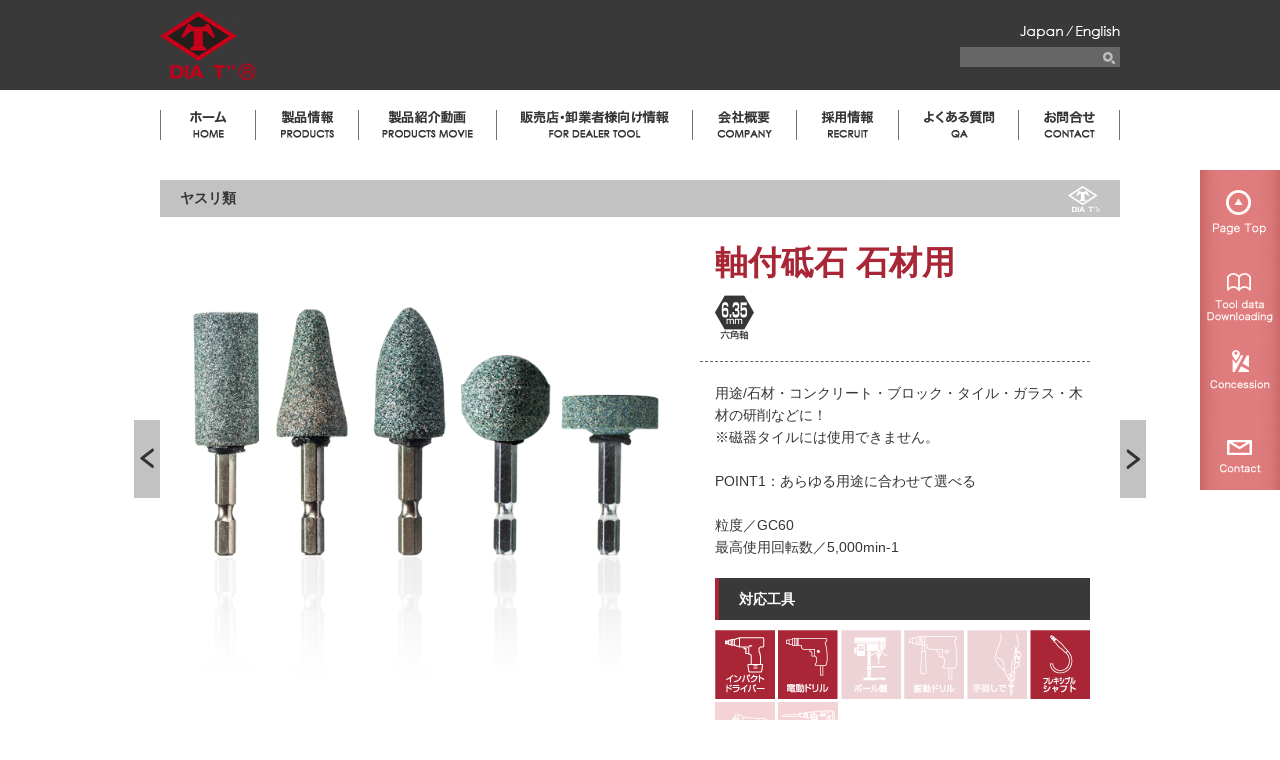

--- FILE ---
content_type: text/html; charset=UTF-8
request_url: https://www.dia-t.com/products/334/
body_size: 19433
content:
<!DOCTYPE html>
<html lang="ja"><head>
<meta charset="utf-8" />
<meta http-equiv="X-UA-Compatible" content="IE=edge">
<meta name="viewport" content="width=980, user-scalable=yes," />

<!-- This site is optimized with the Yoast SEO plugin v2.3.5 - https://yoast.com/wordpress/plugins/seo/ -->
<title>軸付砥石 石材用 - 有限会社高芝ギムネ製作所</title>
<meta name="description" content="兵庫県三木市の先端工具メーカー高芝ギムネ製作所です。ポンチのラインナップは日本一！！"/>
<link rel="canonical" href="https://www.dia-t.com/products/334/" />
<meta property="og:locale" content="ja_JP" />
<meta property="og:type" content="article" />
<meta property="og:title" content="軸付砥石 石材用 - 有限会社高芝ギムネ製作所" />
<meta property="og:description" content="兵庫県三木市の先端工具メーカー高芝ギムネ製作所です。ポンチのラインナップは日本一！！" />
<meta property="og:url" content="https://www.dia-t.com/products/334/" />
<meta property="og:site_name" content="有限会社高芝ギムネ製作所" />
<meta property="article:section" content="ヤスリ類" />
<meta property="article:published_time" content="2015-10-01T15:39:06+00:00" />
<meta property="article:modified_time" content="2022-12-12T14:16:43+00:00" />
<meta property="og:updated_time" content="2022-12-12T14:16:43+00:00" />
<meta name="twitter:card" content="summary"/>
<meta name="twitter:description" content="兵庫県三木市の先端工具メーカー高芝ギムネ製作所です。ポンチのラインナップは日本一！！"/>
<meta name="twitter:title" content="軸付砥石 石材用 - 有限会社高芝ギムネ製作所"/>
<meta name="twitter:domain" content="有限会社高芝ギムネ製作所"/>
<!-- / Yoast SEO plugin. -->

<link rel="alternate" type="application/rss+xml" title="有限会社高芝ギムネ製作所 &raquo; 軸付砥石 石材用 のコメントのフィード" href="https://www.dia-t.com/products/334/feed/" />
		<script type="text/javascript">
			window._wpemojiSettings = {"baseUrl":"https:\/\/s.w.org\/images\/core\/emoji\/72x72\/","ext":".png","source":{"concatemoji":"https:\/\/www.dia-t.com\/wp\/wp-includes\/js\/wp-emoji-release.min.js?ver=4.2.38"}};
			!function(e,n,t){var a;function o(e){var t=n.createElement("canvas"),a=t.getContext&&t.getContext("2d");return!(!a||!a.fillText)&&(a.textBaseline="top",a.font="600 32px Arial","flag"===e?(a.fillText(String.fromCharCode(55356,56812,55356,56807),0,0),3e3<t.toDataURL().length):(a.fillText(String.fromCharCode(55357,56835),0,0),0!==a.getImageData(16,16,1,1).data[0]))}function i(e){var t=n.createElement("script");t.src=e,t.type="text/javascript",n.getElementsByTagName("head")[0].appendChild(t)}t.supports={simple:o("simple"),flag:o("flag")},t.DOMReady=!1,t.readyCallback=function(){t.DOMReady=!0},t.supports.simple&&t.supports.flag||(a=function(){t.readyCallback()},n.addEventListener?(n.addEventListener("DOMContentLoaded",a,!1),e.addEventListener("load",a,!1)):(e.attachEvent("onload",a),n.attachEvent("onreadystatechange",function(){"complete"===n.readyState&&t.readyCallback()})),(a=t.source||{}).concatemoji?i(a.concatemoji):a.wpemoji&&a.twemoji&&(i(a.twemoji),i(a.wpemoji)))}(window,document,window._wpemojiSettings);
		</script>
		<style type="text/css">
img.wp-smiley,
img.emoji {
	display: inline !important;
	border: none !important;
	box-shadow: none !important;
	height: 1em !important;
	width: 1em !important;
	margin: 0 .07em !important;
	vertical-align: -0.1em !important;
	background: none !important;
	padding: 0 !important;
}
</style>
<link rel='stylesheet' id='contact-form-7-css'  href='https://www.dia-t.com/wp/wp-content/plugins/contact-form-7/includes/css/styles.css?ver=4.3' type='text/css' media='all' />
<link rel='stylesheet' id='wp-pagenavi-css'  href='https://www.dia-t.com/wp/wp-content/plugins/wp-pagenavi/pagenavi-css.css?ver=2.70' type='text/css' media='all' />
<script type='text/javascript' src='https://www.dia-t.com/wp/wp-includes/js/jquery/jquery.js?ver=1.11.2'></script>
<script type='text/javascript' src='https://www.dia-t.com/wp/wp-includes/js/jquery/jquery-migrate.min.js?ver=1.2.1'></script>
<link rel="EditURI" type="application/rsd+xml" title="RSD" href="https://www.dia-t.com/wp/xmlrpc.php?rsd" />
<link rel="wlwmanifest" type="application/wlwmanifest+xml" href="https://www.dia-t.com/wp/wp-includes/wlwmanifest.xml" /> 
<meta name="generator" content="WordPress 4.2.38" />
<link rel='shortlink' href='https://www.dia-t.com/?p=334' />
<!--[if lt IE 9]>
<script src="https://www.dia-t.com/wp/wp-content/themes/takashiba/js/html5shiv.js"></script>
<![endif]-->
<link rel="shortcut icon" href="https://www.dia-t.com/wp/wp-content/themes/takashiba/favicon.ico" />
<link href="https://www.dia-t.com/wp/wp-content/themes/takashiba/style.css" rel="stylesheet" type="text/css" media="all" />
<script src="https://ajax.googleapis.com/ajax/libs/jquery/1.11.3/jquery.min.js"></script>
<script src="https://www.dia-t.com/wp/wp-content/themes/takashiba/js/imgLiquid-min.js"></script>
<script src="https://www.dia-t.com/wp/wp-content/themes/takashiba/js/script.js"></script>

<script type="text/javascript">
$(function(){
		if(0 < $("#side-nav").size() && $("#side-nav").height()<$("#wrapper > div").height()){
    var target = $("#side-nav");
    var footer = $("#footer")
    var targetHeight = target.outerHeight(true);
    var targetTop = target.offset().top - 0;
 		
    $(window).scroll(function(){
        var scrollTop=parseInt($(this).scrollTop());
        if(scrollTop > targetTop - 70){
            // 動的にコンテンツが追加されてもいいように、常に計算する
            var footerTop = footer.offset().top;
             
            if(scrollTop + targetHeight > footerTop + 180){
            }else{
               target.animate({top:scrollTop},{
								duration:800,//処理時間
								queue:false
								});
            }
        }else{
            target.css({position: "static", top: "auto"});
        }
    });
		}else{}
});
</script>

<script>
$(function() {
$('.scrl').click(function(){
	var headerHight = 70; //ヘッダの高さ
	var speed = 500;
	var href= $(this).attr("href");
	var target = $(href == "#" || href == "" ? 'html' : href);
	var position = target.offset().top-headerHight;
	$("html, body").animate({scrollTop:position}, speed, "swing");
	return false;
});
});
</script>
<script src="https://www.dia-t.com/wp/wp-content/themes/takashiba/js/jquery.bxslider.min.js"></script>
<script type="text/javascript">
$(document).ready(function(){
	$(function() {
		var $hash = window.location.hash;
		var $url = location.href.split("/");  
		var $single = $url[$url.length -2];  
		var $slide = '.' + $single;
		var $active = $($slide).attr("data-slide-index");
		$('.bxslider').bxSlider({
			infiniteLoop: true,
			adaptiveHeight: true,
			pagerCustom: '#pager',
			startSlide: $active
		});
		if($hash != ""){
		window.location.hash = "";
		window.location.hash = $hash;
		return false;
		}else{}
		});  
});
</script>

<!-- <script>
  (function(i,s,o,g,r,a,m){i['GoogleAnalyticsObject']=r;i[r]=i[r]||function(){
  (i[r].q=i[r].q||[]).push(arguments)},i[r].l=1*new Date();a=s.createElement(o),
  m=s.getElementsByTagName(o)[0];a.async=1;a.src=g;m.parentNode.insertBefore(a,m)
  })(window,document,'script','//www.google-analytics.com/analytics.js','ga');

  ga('create', 'UA-10002886-3', 'auto');
	ga('require', 'linkid', 'linkid.js');
  ga('send', 'pageview');

</script> -->

<!-- Google tag (gtag.js) -->
<script async src="https://www.googletagmanager.com/gtag/js?id=G-66FK5GM0GT"></script>
<script>
  window.dataLayer = window.dataLayer || [];
  function gtag(){dataLayer.push(arguments);}
  gtag('js', new Date());

  gtag('config', 'G-66FK5GM0GT');
</script>

</head>
<body>





<div id="wrapper">
<ul id="side-nav">
  <li><a class="scrl" href="#"><img src="https://www.dia-t.com/wp/wp-content/themes/takashiba/img/side-btn01.jpg" alt="ページトップへ" width="80" height="80"></a></li>
  <li><a href="https://www.dia-t.com/for-dealer/"><img src="https://www.dia-t.com/wp/wp-content/themes/takashiba/img/side-btn02.jpg" alt="カタログダウンロード" width="80" height="80"></a></li>
    <li><a href="https://www.dia-t.com/company/#access"><img src="https://www.dia-t.com/wp/wp-content/themes/takashiba/img/side-btn03.jpg" alt="アクセス" width="80" height="80"></a></li>
    <li><a href="https://www.dia-t.com/contact/"><img src="https://www.dia-t.com/wp/wp-content/themes/takashiba/img/side-btn04.jpg" alt="お問い合わせ" width="80" height="80"></a></li>
</ul>	

  <header id="header">
  	<div>
      <p><a class="logo ah" href="https://www.dia-t.com"><img src="https://www.dia-t.com/wp/wp-content/themes/takashiba/img/logo.jpg" alt="有限会社高芝ギムネ製作所" width="96" height="69"></a></p>
      <div>
      	<img src="https://www.dia-t.com/wp/wp-content/themes/takashiba/img/ja-btn.jpg" alt="japan" width="45" height="13">&nbsp;&frasl;&nbsp;<a class="ah" href="https://www.dia-t.com/en/"><img src="https://www.dia-t.com/wp/wp-content/themes/takashiba/img/en-btn.jpg" alt="english" width="45" height="13"></a>
      	<div class="search-box">
        	<form method="GET" action="https://www.google.co.jp/search">
            <input class="searchtext" type="text" name="q" value="" />
            <input type="submit" name="btnG" value="" />
            <input type="hidden" name="hl" value="ja" />
            <input type="hidden" name="as_sitesearch" value="https://www.dia-t.com" />
          </form> 
        </div>
      </div>
    </div>
  </header>
  
  <nav id="gnavi" class="abso">
    <ul class="clearfix">
      <li><a class="alphaover" href="https://www.dia-t.com"><img src="https://www.dia-t.com/wp/wp-content/themes/takashiba/img/gnavi01.jpg" alt="ホーム" width="94" height="30"></a></li>
      <li><a class="alphaover" href="https://www.dia-t.com/products/"><img src="https://www.dia-t.com/wp/wp-content/themes/takashiba/img/gnavi02.jpg" alt="製品情報" width="102" height="30"></a></li>
      <li><a class="alphaover" href="https://www.dia-t.com/movie/"><img src="https://www.dia-t.com/wp/wp-content/themes/takashiba/img/gnavi03.jpg" alt="製品紹介動画" width="137" height="30"></a></li>
      <li><a class="alphaover" href="https://www.dia-t.com/for-dealer"><img src="https://www.dia-t.com/wp/wp-content/themes/takashiba/img/gnavi04.jpg" alt="販売店・卸業者様向け情報" width="195" height="30"></a></li>
      <li><a class="alphaover" href="https://www.dia-t.com/company/"><img src="https://www.dia-t.com/wp/wp-content/themes/takashiba/img/gnavi05.jpg" alt="会社概要" width="103" height="30"></a></li>
      <li><a class="alphaover" target="_blank" href="https://www.dia-t.com/recruit/"><img src="https://www.dia-t.com/wp/wp-content/themes/takashiba/img/gnavi06.jpg" alt="採用情報" width="101" height="30"></a></li>
      <li><a class="alphaover" href="https://www.dia-t.com/qa/"><img src="https://www.dia-t.com/wp/wp-content/themes/takashiba/img/gnavi07.jpg" alt="よくある質問" width="119" height="30"></a></li>
    	<li><a class="alphaover" href="https://www.dia-t.com/contact/"><img src="https://www.dia-t.com/wp/wp-content/themes/takashiba/img/gnavi08.jpg" alt="お問い合わせ" width="100" height="30"></a></li>
    </ul>
  </nav>
  
<div id="contents">
	  
  <div id="5" class="products-detail-box">
    
    <div class="slider">
      <ul class="bxslider">
            <li>
      	<h2>
					ヤスリ類        						          <img src="https://www.dia-t.com/wp/wp-content/uploads/2015/10/midasi2.jpg" />
                  </h2>
        <div class="detail-box clearfix">
        	<div class="products-img">
          							            <img src="https://www.dia-t.com/wp/wp-content/uploads/2023/12/main4.jpg" />
						                      </div>
          <div class="detail">
          	<div>
              <h3>4役ポケットシャープナー</h3>
              <p class="products-name-en"></p>
                          </div>
            <div class="products-description">用途：<br />
草刈チップソー、ハサミや鎌などの園芸用品の刃物や日用品刃物の研磨に!! 釣り針にも！<br />
<br />
<br />
POINT1：場所を選ばず万能刃研ぎ！<br />
POINT2：ダイヤモンド（荒目・細目）+ 超硬合金 + セラミック<br />
<br />
</div>
            <div>
              <div class="tool">
                <h4 class="products-detail-h4">対応工具</h4>
                <ul class="clearfix">
                  <li class="none"><img src="https://www.dia-t.com/wp/wp-content/themes/takashiba/img/products-detail/tool01.jpg" alt="インパクトドライバー" width="60" height="69"></li>
                  <li class="none"><img src="https://www.dia-t.com/wp/wp-content/themes/takashiba/img/products-detail/tool02.jpg" alt="電動ドリル" width="60" height="69"></li>
                  <li class="none"><img src="https://www.dia-t.com/wp/wp-content/themes/takashiba/img/products-detail/tool03.jpg" alt="ボール盤" width="60" height="69"></li>
                  <li class="none"><img src="https://www.dia-t.com/wp/wp-content/themes/takashiba/img/products-detail/tool04.jpg" alt="振動ドリル" width="60" height="69"></li>
                  <li class="none"><img src="https://www.dia-t.com/wp/wp-content/themes/takashiba/img/products-detail/tool05.jpg" alt="手回しで" width="60" height="69"></li>
                  <li class="none"><img src="https://www.dia-t.com/wp/wp-content/themes/takashiba/img/products-detail/tool06.jpg" alt="フレキシブルシャフト" width="60" height="69"></li>
                  <li class="none"><img src="https://www.dia-t.com/wp/wp-content/themes/takashiba/img/products-detail/tool07.jpg" alt="100mmディスクグラインダー" width="60" height="69"></li>
                  <li class="none"><img src="https://www.dia-t.com/wp/wp-content/themes/takashiba/img/products-detail/tool08.jpg" alt="電動ハンマ（六角ジャンク）" width="60" height="69"></li>
                </ul>
              </div>
              <div class="trader-tool">
                <h4 class="products-detail-h4">販売店・卸業者様向けツール</h4>
                <ul>
                	                	<li><a href="https://www.dia-t.com/wp/wp-content/uploads/2023/12/pic4yaku-Pocket-sharpener.zip" target="_blank">商材写真DL</a></li>
                                                                                        </ul>
              </div>
              
              
              
              
                            
              
              
              
            </div>
          </div>
          
        </div>
                <div class="detail-table">
          <ul>
            <li><h4>4役ポケットシャープナー</h4>
<table>
<tbody>
<tr>
<td>品番</td>
<td>入数</td>
<td>JAN(4989586)</td>
</tr>
<tr>
<td>No.1119</td>
<td>12/60</td>
<td>232165</td>
</tr>
</tbody>
</table>
</li>
                                                                                                                                                                                  </ul>
        </div>
                      </li>
            <li>
      	<h2>
					ヤスリ類        						          <img src="https://www.dia-t.com/wp/wp-content/uploads/2015/10/midashiNOlogo_takashiba.jpg" />
                  </h2>
        <div class="detail-box clearfix">
        	<div class="products-img">
          							            <img src="https://www.dia-t.com/wp/wp-content/uploads/2023/06/JikutukitoishiRokkakujikuStainless_main1.jpg" />
						                      </div>
          <div class="detail">
          	<div>
              <h3>軸付砥石 金属用【六角軸】</h3>
              <p class="products-name-en"></p>
                            <ul class="feature">
                                                                                                                                <li><img src="https://www.dia-t.com/wp/wp-content/themes/takashiba/img/products-detail/products-detail-feature08.jpg" alt="6.35mm六角軸" width="39" height="47"></li>                                                                                                                                                                                                                                                              </ul>
                          </div>
            <div class="products-description">用途：<br />
一般鋼材の研削、バリ・サビ取り等に！<br />
<br />
円柱・円錐・砲弾型の3本セットが登場！<br />
<br />
POINT1：<br />
あらゆる用途に合わせて選べる<br />
<br />
粒度／WA60、最高使用回転数／5,000min-1</div>
            <div>
              <div class="tool">
                <h4 class="products-detail-h4">対応工具</h4>
                <ul class="clearfix">
                  <li ><img src="https://www.dia-t.com/wp/wp-content/themes/takashiba/img/products-detail/tool01.jpg" alt="インパクトドライバー" width="60" height="69"></li>
                  <li ><img src="https://www.dia-t.com/wp/wp-content/themes/takashiba/img/products-detail/tool02.jpg" alt="電動ドリル" width="60" height="69"></li>
                  <li class="none"><img src="https://www.dia-t.com/wp/wp-content/themes/takashiba/img/products-detail/tool03.jpg" alt="ボール盤" width="60" height="69"></li>
                  <li class="none"><img src="https://www.dia-t.com/wp/wp-content/themes/takashiba/img/products-detail/tool04.jpg" alt="振動ドリル" width="60" height="69"></li>
                  <li class="none"><img src="https://www.dia-t.com/wp/wp-content/themes/takashiba/img/products-detail/tool05.jpg" alt="手回しで" width="60" height="69"></li>
                  <li ><img src="https://www.dia-t.com/wp/wp-content/themes/takashiba/img/products-detail/tool06.jpg" alt="フレキシブルシャフト" width="60" height="69"></li>
                  <li class="none"><img src="https://www.dia-t.com/wp/wp-content/themes/takashiba/img/products-detail/tool07.jpg" alt="100mmディスクグラインダー" width="60" height="69"></li>
                  <li class="none"><img src="https://www.dia-t.com/wp/wp-content/themes/takashiba/img/products-detail/tool08.jpg" alt="電動ハンマ（六角ジャンク）" width="60" height="69"></li>
                </ul>
              </div>
              <div class="trader-tool">
                <h4 class="products-detail-h4">販売店・卸業者様向けツール</h4>
                <ul>
                	                	<li><a href="https://www.dia-t.com/wp/wp-content/uploads/2023/06/picJikutukitoishiRokkakujikuMetal.zip" target="_blank">商材写真DL</a></li>
                                                                                        </ul>
              </div>
              
              
              
              
                            
              
              
              
            </div>
          </div>
          
        </div>
                <div class="detail-table">
          <ul>
            <li><h4>軸付砥石 金属用 3本組</h4>
<table>
<tbody>
<tr>
<td>品番</td>
<td>形状</td>
<td>入数</td>
<td>JAN(4989586)</td>
</tr>
<tr>
<td>No.5017</td>
<td>金属用 3本組<br />
（円すい）（円柱）（砲弾）</td>
<td>12/120</td>
<td>231564</td>
</tr>
</tbody>
</table>
</li>
                                                                                                                                                                                  </ul>
        </div>
                      </li>
            <li>
      	<h2>
					ヤスリ類        						          <img src="https://www.dia-t.com/wp/wp-content/uploads/2015/10/midashiNOlogo_takashiba.jpg" />
                  </h2>
        <div class="detail-box clearfix">
        	<div class="products-img">
          							            <img src="https://www.dia-t.com/wp/wp-content/uploads/2023/06/JikutukitoishiRokkakujikuStainless_main.jpg" />
						                      </div>
          <div class="detail">
          	<div>
              <h3>軸付砥石 ステンレス用【六角軸】</h3>
              <p class="products-name-en"></p>
                            <ul class="feature">
                                                                                                                                <li><img src="https://www.dia-t.com/wp/wp-content/themes/takashiba/img/products-detail/products-detail-feature08.jpg" alt="6.35mm六角軸" width="39" height="47"></li>                                                                                                                                                                                                                                                              </ul>
                          </div>
            <div class="products-description">用途：<br />
ステンレス・一般鋼材の研削、バリ取り等に！<br />
<br />
円柱・円錐・砲弾型の3本セットが登場！<br />
<br />
POINT1：<br />
あらゆる用途に合わせて選べる！<br />
<br />
粒度／WA60<br />
最高使用回転数／5,000min-1</div>
            <div>
              <div class="tool">
                <h4 class="products-detail-h4">対応工具</h4>
                <ul class="clearfix">
                  <li ><img src="https://www.dia-t.com/wp/wp-content/themes/takashiba/img/products-detail/tool01.jpg" alt="インパクトドライバー" width="60" height="69"></li>
                  <li ><img src="https://www.dia-t.com/wp/wp-content/themes/takashiba/img/products-detail/tool02.jpg" alt="電動ドリル" width="60" height="69"></li>
                  <li class="none"><img src="https://www.dia-t.com/wp/wp-content/themes/takashiba/img/products-detail/tool03.jpg" alt="ボール盤" width="60" height="69"></li>
                  <li class="none"><img src="https://www.dia-t.com/wp/wp-content/themes/takashiba/img/products-detail/tool04.jpg" alt="振動ドリル" width="60" height="69"></li>
                  <li class="none"><img src="https://www.dia-t.com/wp/wp-content/themes/takashiba/img/products-detail/tool05.jpg" alt="手回しで" width="60" height="69"></li>
                  <li ><img src="https://www.dia-t.com/wp/wp-content/themes/takashiba/img/products-detail/tool06.jpg" alt="フレキシブルシャフト" width="60" height="69"></li>
                  <li class="none"><img src="https://www.dia-t.com/wp/wp-content/themes/takashiba/img/products-detail/tool07.jpg" alt="100mmディスクグラインダー" width="60" height="69"></li>
                  <li class="none"><img src="https://www.dia-t.com/wp/wp-content/themes/takashiba/img/products-detail/tool08.jpg" alt="電動ハンマ（六角ジャンク）" width="60" height="69"></li>
                </ul>
              </div>
              <div class="trader-tool">
                <h4 class="products-detail-h4">販売店・卸業者様向けツール</h4>
                <ul>
                	                	<li><a href="https://www.dia-t.com/wp/wp-content/uploads/2023/06/picJikutukitoishiRokkakujikuStainless.zip" target="_blank">商材写真DL</a></li>
                                                                                        </ul>
              </div>
              
              
              
              
                            
              
              
              
            </div>
          </div>
          
        </div>
                <div class="detail-table">
          <ul>
            <li><h4>軸付砥石 ステンレス用 3本組</h4>
<table>
<tbody>
<tr>
<td>品番</td>
<td>形状</td>
<td>入数</td>
<td>JAN(4989586)</td>
</tr>
<tr>
<td>No.5018</td>
<td>ステンレス用 3本組<br />
（円すい）（円柱）（砲弾）</td>
<td>12/120</td>
<td>231649</td>
</tr>
</tbody>
</table>
</li>
                                                                                                                                                                                  </ul>
        </div>
                      </li>
            <li>
      	<h2>
					ヤスリ類        						          <img src="https://www.dia-t.com/wp/wp-content/uploads/2015/10/midashiNOlogo_takashiba.jpg" />
                  </h2>
        <div class="detail-box clearfix">
        	<div class="products-img">
          							            <img src="https://www.dia-t.com/wp/wp-content/uploads/2023/06/JikutukitoishiRokkakujikuStone_main.jpg" />
						                      </div>
          <div class="detail">
          	<div>
              <h3>軸付砥石 石材用【六角軸】</h3>
              <p class="products-name-en"></p>
                            <ul class="feature">
                                                                                                                                <li><img src="https://www.dia-t.com/wp/wp-content/themes/takashiba/img/products-detail/products-detail-feature08.jpg" alt="6.35mm六角軸" width="39" height="47"></li>                                                                                                                                                                                                                                                              </ul>
                          </div>
            <div class="products-description">用途：<br />
石材・コンクリート・ブロック・タイル・ガラス・木材の研削などに！<br />
※磁器タイルには使用できません。<br />
<br />
円柱・円錐・砲弾型の3本セットが登場！<br />
<br />
POINT1：<br />
あらゆる用途に合わせて選べる！<br />
<br />
粒度／GC60<br />
最高使用回転数／5,000min-1</div>
            <div>
              <div class="tool">
                <h4 class="products-detail-h4">対応工具</h4>
                <ul class="clearfix">
                  <li ><img src="https://www.dia-t.com/wp/wp-content/themes/takashiba/img/products-detail/tool01.jpg" alt="インパクトドライバー" width="60" height="69"></li>
                  <li ><img src="https://www.dia-t.com/wp/wp-content/themes/takashiba/img/products-detail/tool02.jpg" alt="電動ドリル" width="60" height="69"></li>
                  <li class="none"><img src="https://www.dia-t.com/wp/wp-content/themes/takashiba/img/products-detail/tool03.jpg" alt="ボール盤" width="60" height="69"></li>
                  <li class="none"><img src="https://www.dia-t.com/wp/wp-content/themes/takashiba/img/products-detail/tool04.jpg" alt="振動ドリル" width="60" height="69"></li>
                  <li class="none"><img src="https://www.dia-t.com/wp/wp-content/themes/takashiba/img/products-detail/tool05.jpg" alt="手回しで" width="60" height="69"></li>
                  <li ><img src="https://www.dia-t.com/wp/wp-content/themes/takashiba/img/products-detail/tool06.jpg" alt="フレキシブルシャフト" width="60" height="69"></li>
                  <li class="none"><img src="https://www.dia-t.com/wp/wp-content/themes/takashiba/img/products-detail/tool07.jpg" alt="100mmディスクグラインダー" width="60" height="69"></li>
                  <li class="none"><img src="https://www.dia-t.com/wp/wp-content/themes/takashiba/img/products-detail/tool08.jpg" alt="電動ハンマ（六角ジャンク）" width="60" height="69"></li>
                </ul>
              </div>
              <div class="trader-tool">
                <h4 class="products-detail-h4">販売店・卸業者様向けツール</h4>
                <ul>
                	                	<li><a href="https://www.dia-t.com/wp/wp-content/uploads/2023/06/picJikutukitoishiRokkakujikuStone.zip" target="_blank">商材写真DL</a></li>
                                                                                        </ul>
              </div>
              
              
              
              
                            
              
              
              
            </div>
          </div>
          
        </div>
                <div class="detail-table">
          <ul>
            <li><h4>軸付砥石 石材用 3本組</h4>
<table>
<tbody>
<tr>
<td>品番</td>
<td>形状</td>
<td>入数</td>
<td>JAN(4989586)</td>
</tr>
<tr>
<td>No.5019</td>
<td>石材用 3本組<br />
（円すい）（円柱）（砲弾）</td>
<td>12/120</td>
<td>231656</td>
</tr>
</tbody>
</table>
</li>
                                                                                                                                                                                  </ul>
        </div>
                      </li>
            <li>
      	<h2>
					ヤスリ類        						          <img src="https://www.dia-t.com/wp/wp-content/uploads/2015/10/midasi2.jpg" />
                  </h2>
        <div class="detail-box clearfix">
        	<div class="products-img">
          							            <img src="https://www.dia-t.com/wp/wp-content/uploads/2023/06/Otokonoippatunoukasennyouhatogimain.jpg" />
						                      </div>
          <div class="detail">
          	<div>
              <h3>男の一発農家用刃研ぎ ダイヤモンド</h3>
              <p class="products-name-en"></p>
                            <ul class="feature">
                                                                                                                                <li><img src="https://www.dia-t.com/wp/wp-content/themes/takashiba/img/products-detail/products-detail-feature08.jpg" alt="6.35mm六角軸" width="39" height="47"></li>                                                                                                                                                                                                                                                              </ul>
                          </div>
            <div class="products-description">インパクト・電動ドリルに簡単取付！<br />
<br />
用途：<br />
草刈チップソー、ハサミや鎌などの園芸用品の刃物や日用品の研磨にも！！</div>
            <div>
              <div class="tool">
                <h4 class="products-detail-h4">対応工具</h4>
                <ul class="clearfix">
                  <li ><img src="https://www.dia-t.com/wp/wp-content/themes/takashiba/img/products-detail/tool01.jpg" alt="インパクトドライバー" width="60" height="69"></li>
                  <li ><img src="https://www.dia-t.com/wp/wp-content/themes/takashiba/img/products-detail/tool02.jpg" alt="電動ドリル" width="60" height="69"></li>
                  <li class="none"><img src="https://www.dia-t.com/wp/wp-content/themes/takashiba/img/products-detail/tool03.jpg" alt="ボール盤" width="60" height="69"></li>
                  <li class="none"><img src="https://www.dia-t.com/wp/wp-content/themes/takashiba/img/products-detail/tool04.jpg" alt="振動ドリル" width="60" height="69"></li>
                  <li class="none"><img src="https://www.dia-t.com/wp/wp-content/themes/takashiba/img/products-detail/tool05.jpg" alt="手回しで" width="60" height="69"></li>
                  <li class="none"><img src="https://www.dia-t.com/wp/wp-content/themes/takashiba/img/products-detail/tool06.jpg" alt="フレキシブルシャフト" width="60" height="69"></li>
                  <li class="none"><img src="https://www.dia-t.com/wp/wp-content/themes/takashiba/img/products-detail/tool07.jpg" alt="100mmディスクグラインダー" width="60" height="69"></li>
                  <li class="none"><img src="https://www.dia-t.com/wp/wp-content/themes/takashiba/img/products-detail/tool08.jpg" alt="電動ハンマ（六角ジャンク）" width="60" height="69"></li>
                </ul>
              </div>
              <div class="trader-tool">
                <h4 class="products-detail-h4">販売店・卸業者様向けツール</h4>
                <ul>
                	                	<li><a href="https://www.dia-t.com/wp/wp-content/uploads/2023/06/picOtokonoippatunoukasennyouhatogi.zip" target="_blank">商材写真DL</a></li>
                                                                                        </ul>
              </div>
              
              
              
              
                            
              
              
              
            </div>
          </div>
          
        </div>
                <div class="detail-table">
          <ul>
            <li><h4>男の一発農家用刃研ぎ ダイヤモンド</h4>
<table>
<tbody>
<tr>
<td>品番</td>
<td>サイズ</td>
<td>入数</td>
<td>JAN(4989586)</td>
</tr>
<tr>
<td>No.1067</td>
<td>Φ50mm</td>
<td>12/36</td>
<td>232066</td>
</tr>
<tr>
<td>No.1068</td>
<td>Φ75mm</td>
<td>12/36</td>
<td>232073</td>
</tr>
</tbody>
</table>
</li>
                                                                                                                                                                                  </ul>
        </div>
                      </li>
            <li>
      	<h2>
					ヤスリ類        						          <img src="https://www.dia-t.com/wp/wp-content/uploads/2015/10/midasi2.jpg" />
                  </h2>
        <div class="detail-box clearfix">
        	<div class="products-img">
          							            <img src="https://www.dia-t.com/wp/wp-content/uploads/2022/07/3mmmarujikuChainsawDiamondBit_main1.jpg" />
						                      </div>
          <div class="detail">
          	<div>
              <h3>Φ3ｍｍ丸軸チェーンソー用ダイヤモンドビット2本組</h3>
              <p class="products-name-en"></p>
                          </div>
            <div class="products-description">用途：<br />
チェーンソー刃の刃砥ぎ。その他各種の刃砥ぎ、バリ取りに。<br />
<br />
特長：<br />
①市販のチェ ーンソー砥ぎビットより、ダイヤモンド砥石面が長いので、長寿命で研ぎやすい！<br />
②軸のつかみ部が長いので、あらゆる市販の3mm軸ルーターや電気ドリル等に取付できます。<br />
③実績のある、長寿命、龍宝丸ダイヤモンド。<br />
</div>
            <div>
              <div class="tool">
                <h4 class="products-detail-h4">対応工具</h4>
                <ul class="clearfix">
                  <li class="none"><img src="https://www.dia-t.com/wp/wp-content/themes/takashiba/img/products-detail/tool01.jpg" alt="インパクトドライバー" width="60" height="69"></li>
                  <li ><img src="https://www.dia-t.com/wp/wp-content/themes/takashiba/img/products-detail/tool02.jpg" alt="電動ドリル" width="60" height="69"></li>
                  <li class="none"><img src="https://www.dia-t.com/wp/wp-content/themes/takashiba/img/products-detail/tool03.jpg" alt="ボール盤" width="60" height="69"></li>
                  <li class="none"><img src="https://www.dia-t.com/wp/wp-content/themes/takashiba/img/products-detail/tool04.jpg" alt="振動ドリル" width="60" height="69"></li>
                  <li class="none"><img src="https://www.dia-t.com/wp/wp-content/themes/takashiba/img/products-detail/tool05.jpg" alt="手回しで" width="60" height="69"></li>
                  <li ><img src="https://www.dia-t.com/wp/wp-content/themes/takashiba/img/products-detail/tool06.jpg" alt="フレキシブルシャフト" width="60" height="69"></li>
                  <li class="none"><img src="https://www.dia-t.com/wp/wp-content/themes/takashiba/img/products-detail/tool07.jpg" alt="100mmディスクグラインダー" width="60" height="69"></li>
                  <li class="none"><img src="https://www.dia-t.com/wp/wp-content/themes/takashiba/img/products-detail/tool08.jpg" alt="電動ハンマ（六角ジャンク）" width="60" height="69"></li>
                </ul>
              </div>
              <div class="trader-tool">
                <h4 class="products-detail-h4">販売店・卸業者様向けツール</h4>
                <ul>
                	                	<li><a href="https://www.dia-t.com/wp/wp-content/uploads/2022/07/pic3mmmarujikuChainsawDiamondBit3.zip" target="_blank">商材写真DL</a></li>
                                                                                        </ul>
              </div>
              
              
              
              
                            
              
              
              
            </div>
          </div>
          
        </div>
                <div class="detail-table">
          <ul>
            <li><h4>Φ3mm丸軸チェーンソー用ダイヤモンドビット2本組</h4>
<table>
<tbody>
<tr>
<td width="129">品番</td>
<td width="171">サイズ</td>
<td width="50">入数</td>
<td width="122">JAN(4989586)</td>
</tr>
<tr>
<td>1003-32</td>
<td>Φ3.2mm</td>
<td>12/120</td>
<td>232271</td>
</tr>
<tr>
<td>1003-40</td>
<td>Φ4.0mm</td>
<td>12/120</td>
<td>231694</td>
</tr>
<tr>
<td>1003-45</td>
<td>Φ4.5mm</td>
<td>12/120</td>
<td>231984</td>
</tr>
<tr>
<td>1003-48</td>
<td>Φ4.8mm</td>
<td>12/120</td>
<td>231700</td>
</tr>
</tbody>
</table>
</li>
                                                                                                                                                                                  </ul>
        </div>
                      </li>
            <li>
      	<h2>
					ヤスリ類        						          <img src="https://www.dia-t.com/wp/wp-content/uploads/2015/10/midasi2.jpg" />
                  </h2>
        <div class="detail-box clearfix">
        	<div class="products-img">
          							            <img src="https://www.dia-t.com/wp/wp-content/uploads/2021/07/dobermanmain.jpg" />
						                      </div>
          <div class="detail">
          	<div>
              <h3>ドーベルマン 切断砥石</h3>
              <p class="products-name-en"></p>
                          </div>
            <div class="products-description">ドイツ製最高峰切断砥石！<br />
<br />
■切断砥石 SPEED　用途/ステンレス<br />
■切断砥石 万能MULTI　用途/ステンレス、アルミ、塩ビ、ブロック、タイル 等</div>
            <div>
              <div class="tool">
                <h4 class="products-detail-h4">対応工具</h4>
                <ul class="clearfix">
                  <li class="none"><img src="https://www.dia-t.com/wp/wp-content/themes/takashiba/img/products-detail/tool01.jpg" alt="インパクトドライバー" width="60" height="69"></li>
                  <li class="none"><img src="https://www.dia-t.com/wp/wp-content/themes/takashiba/img/products-detail/tool02.jpg" alt="電動ドリル" width="60" height="69"></li>
                  <li class="none"><img src="https://www.dia-t.com/wp/wp-content/themes/takashiba/img/products-detail/tool03.jpg" alt="ボール盤" width="60" height="69"></li>
                  <li class="none"><img src="https://www.dia-t.com/wp/wp-content/themes/takashiba/img/products-detail/tool04.jpg" alt="振動ドリル" width="60" height="69"></li>
                  <li class="none"><img src="https://www.dia-t.com/wp/wp-content/themes/takashiba/img/products-detail/tool05.jpg" alt="手回しで" width="60" height="69"></li>
                  <li class="none"><img src="https://www.dia-t.com/wp/wp-content/themes/takashiba/img/products-detail/tool06.jpg" alt="フレキシブルシャフト" width="60" height="69"></li>
                  <li class="none"><img src="https://www.dia-t.com/wp/wp-content/themes/takashiba/img/products-detail/tool07.jpg" alt="100mmディスクグラインダー" width="60" height="69"></li>
                  <li class="none"><img src="https://www.dia-t.com/wp/wp-content/themes/takashiba/img/products-detail/tool08.jpg" alt="電動ハンマ（六角ジャンク）" width="60" height="69"></li>
                </ul>
              </div>
              <div class="trader-tool">
                <h4 class="products-detail-h4">販売店・卸業者様向けツール</h4>
                <ul>
                	                	<li><a href="https://www.dia-t.com/wp/wp-content/uploads/2021/11/picDobermanSetudantoishi.zip" target="_blank">商材写真DL</a></li>
                                                                        <li><a href="https://www.dia-t.com/wp/wp-content/uploads/2021/11/DobermanSetudantoishipamphlet.pdf" target="_blank">パンフレットDL</a></li>
                                                    </ul>
              </div>
              
              
              
              
                            
              
              
              
            </div>
          </div>
          
        </div>
                <div class="detail-table">
          <ul>
            <li><h4>切断砥石 SPEED</h4>
<table>
<tbody>
<tr>
<td width="129">品番</td>
<td width="171">サイズ</td>
<td width="50">入数</td>
<td width="122">JAN(4989586)</td>
</tr>
<tr>
<td>GS1-105</td>
<td>105×1.0×15mm</td>
<td>10/200</td>
<td>135756</td>
</tr>
<tr>
<td>GS1-125</td>
<td>125×1.0×22mm</td>
<td>10/200</td>
<td>135770</td>
</tr>
<tr>
<td>GS-105</td>
<td>105×1.0×15mm(10枚組)</td>
<td>20</td>
<td>135763</td>
</tr>
<tr>
<td>GS-125</td>
<td>125×1.0×22mm(10枚組)</td>
<td>20</td>
<td>135787</td>
</tr>
</tbody>
</table>
</li>
            <li><h4>切断砥石 万能MULTI</h4>
<table>
<tbody>
<tr>
<td width="129">品番</td>
<td width="171">サイズ</td>
<td width="50">入数</td>
<td width="122">JAN(4989586)</td>
</tr>
<tr>
<td>GB1-105</td>
<td>105×1.2×15mm</td>
<td>10/200</td>
<td>135794</td>
</tr>
<tr>
<td>GB1-125</td>
<td>125×1.2×22mm</td>
<td>10/200</td>
<td>135817</td>
</tr>
<tr>
<td>GB-105</td>
<td>105×1.2×15mm(10枚組)</td>
<td>20</td>
<td>135800</td>
</tr>
<tr>
<td>GB-125</td>
<td>125×1.2×22mm(10枚組)</td>
<td>20</td>
<td>135824</td>
</tr>
</tbody>
</table>
</li>                                                                                                                                                                      </ul>
        </div>
                      </li>
            <li>
      	<h2>
					ヤスリ類        	        </h2>
        <div class="detail-box clearfix">
        	<div class="products-img">
          							            <img src="https://www.dia-t.com/wp/wp-content/uploads/2019/02/waveMain125mm.jpg" />
						                      </div>
          <div class="detail">
          	<div>
              <h3>ダイヤモンドカッター 総帥 マックスウェーブ</h3>
              <p class="products-name-en"></p>
                          </div>
            <div class="products-description">特徴<br />
切断面の美しさを重視したウェーブタイプ<br />
長切れ・切断能力大幅アップ<br />
<br />
用途<br />
コンクリート・コンクリート二次製品・レンガ・ブロック・モルタル・スレートなどの切断・溝入れに</div>
            <div>
              <div class="tool">
                <h4 class="products-detail-h4">対応工具</h4>
                <ul class="clearfix">
                  <li class="none"><img src="https://www.dia-t.com/wp/wp-content/themes/takashiba/img/products-detail/tool01.jpg" alt="インパクトドライバー" width="60" height="69"></li>
                  <li class="none"><img src="https://www.dia-t.com/wp/wp-content/themes/takashiba/img/products-detail/tool02.jpg" alt="電動ドリル" width="60" height="69"></li>
                  <li class="none"><img src="https://www.dia-t.com/wp/wp-content/themes/takashiba/img/products-detail/tool03.jpg" alt="ボール盤" width="60" height="69"></li>
                  <li class="none"><img src="https://www.dia-t.com/wp/wp-content/themes/takashiba/img/products-detail/tool04.jpg" alt="振動ドリル" width="60" height="69"></li>
                  <li class="none"><img src="https://www.dia-t.com/wp/wp-content/themes/takashiba/img/products-detail/tool05.jpg" alt="手回しで" width="60" height="69"></li>
                  <li class="none"><img src="https://www.dia-t.com/wp/wp-content/themes/takashiba/img/products-detail/tool06.jpg" alt="フレキシブルシャフト" width="60" height="69"></li>
                  <li class="none"><img src="https://www.dia-t.com/wp/wp-content/themes/takashiba/img/products-detail/tool07.jpg" alt="100mmディスクグラインダー" width="60" height="69"></li>
                  <li class="none"><img src="https://www.dia-t.com/wp/wp-content/themes/takashiba/img/products-detail/tool08.jpg" alt="電動ハンマ（六角ジャンク）" width="60" height="69"></li>
                </ul>
              </div>
              <div class="trader-tool">
                <h4 class="products-detail-h4">販売店・卸業者様向けツール</h4>
                <ul>
                	                	<li><a href="https://www.dia-t.com/wp/wp-content/uploads/2021/08/picDiamondcutterMaxwave.zip" target="_blank">商材写真DL</a></li>
                                                                        <li><a href="https://www.dia-t.com/wp/wp-content/uploads/2019/02/pamphletDiamondcutterMaxwave.pdf" target="_blank">パンフレットDL</a></li>
                                                    </ul>
              </div>
              
              
              
              
                            
              
              
              
            </div>
          </div>
          
        </div>
                <div class="detail-table">
          <ul>
            <li><h4>ダイヤモンドカッター 総帥 マックスウェーブ</h4>
<table>
<tbody>
<tr>
<td>品番</td>
<td>形状</td>
<td>入数</td>
<td>JAN（4989586）</td>
</tr>
<tr>
<td>No.1061</td>
<td>Φ105×20×刃厚2.2mm</td>
<td>12／60</td>
<td>171105</td>
</tr>
<tr>
<td>No.1062</td>
<td>Φ125×22×刃厚2.2mm</td>
<td>12／60</td>
<td>171129</td>
</tr>
</tbody>
</table>
</li>
                                                                                                                                                                                  </ul>
        </div>
                      </li>
            <li>
      	<h2>
					ヤスリ類        						          <img src="https://www.dia-t.com/wp/wp-content/uploads/2015/10/midasi2.jpg" />
                  </h2>
        <div class="detail-box clearfix">
        	<div class="products-img">
          							            <img src="https://www.dia-t.com/wp/wp-content/uploads/2019/02/segmentMain125mm.jpg" />
						                      </div>
          <div class="detail">
          	<div>
              <h3>ダイヤモンドカッター 総帥 マックスセグメント</h3>
              <p class="products-name-en"></p>
                          </div>
            <div class="products-description">特徴<br />
食い込み抜群で切断スピードを重視したセグメントタイプ<br />
長切れ・切断能力大幅アップ<br />
<br />
用途<br />
コンクリート・コンクリート二次製品・レンガ・ブロック・モルタル・スレートなどの切断・溝入れに</div>
            <div>
              <div class="tool">
                <h4 class="products-detail-h4">対応工具</h4>
                <ul class="clearfix">
                  <li class="none"><img src="https://www.dia-t.com/wp/wp-content/themes/takashiba/img/products-detail/tool01.jpg" alt="インパクトドライバー" width="60" height="69"></li>
                  <li class="none"><img src="https://www.dia-t.com/wp/wp-content/themes/takashiba/img/products-detail/tool02.jpg" alt="電動ドリル" width="60" height="69"></li>
                  <li class="none"><img src="https://www.dia-t.com/wp/wp-content/themes/takashiba/img/products-detail/tool03.jpg" alt="ボール盤" width="60" height="69"></li>
                  <li class="none"><img src="https://www.dia-t.com/wp/wp-content/themes/takashiba/img/products-detail/tool04.jpg" alt="振動ドリル" width="60" height="69"></li>
                  <li class="none"><img src="https://www.dia-t.com/wp/wp-content/themes/takashiba/img/products-detail/tool05.jpg" alt="手回しで" width="60" height="69"></li>
                  <li class="none"><img src="https://www.dia-t.com/wp/wp-content/themes/takashiba/img/products-detail/tool06.jpg" alt="フレキシブルシャフト" width="60" height="69"></li>
                  <li class="none"><img src="https://www.dia-t.com/wp/wp-content/themes/takashiba/img/products-detail/tool07.jpg" alt="100mmディスクグラインダー" width="60" height="69"></li>
                  <li class="none"><img src="https://www.dia-t.com/wp/wp-content/themes/takashiba/img/products-detail/tool08.jpg" alt="電動ハンマ（六角ジャンク）" width="60" height="69"></li>
                </ul>
              </div>
              <div class="trader-tool">
                <h4 class="products-detail-h4">販売店・卸業者様向けツール</h4>
                <ul>
                	                	<li><a href="https://www.dia-t.com/wp/wp-content/uploads/2021/08/picDiamondcutterMaxsegment.zip" target="_blank">商材写真DL</a></li>
                                                                        <li><a href="https://www.dia-t.com/wp/wp-content/uploads/2019/02/pamphletDiamondcutterMaxsegment.pdf" target="_blank">パンフレットDL</a></li>
                                                    </ul>
              </div>
              
              
              
              
                            
              
              
              
            </div>
          </div>
          
        </div>
                <div class="detail-table">
          <ul>
            <li><h4>ダイヤモンドカッター 総帥 マックスセグメント</h4>
<table>
<tbody>
<tr>
<td>品番</td>
<td>形状</td>
<td>入数</td>
<td>JAN（4989586）</td>
</tr>
<tr>
<td>No.1059</td>
<td>Φ105×20×刃厚1.8mm</td>
<td>12／60</td>
<td>171082</td>
</tr>
<tr>
<td>No.1060</td>
<td>Φ125×22×刃厚2.0mm</td>
<td>12／60</td>
<td>171099</td>
</tr>
</tbody>
</table>
</li>
                                                                                                                                                                                  </ul>
        </div>
                      </li>
            <li>
      	<h2>
					ヤスリ類        						          <img src="https://www.dia-t.com/wp/wp-content/uploads/2015/10/midasi2.jpg" />
                  </h2>
        <div class="detail-box clearfix">
        	<div class="products-img">
          							            <img src="https://www.dia-t.com/wp/wp-content/uploads/2016/11/ChainSawYasurimain.jpg" />
						                      </div>
          <div class="detail">
          	<div>
              <h3>チェーンソーヤスリ</h3>
              <p class="products-name-en"></p>
                          </div>
            <div class="products-description">チェーンソーシリーズに今までなかった鉄ヤスリが登場！！<br />
<br />
用途/チェーンソー、包丁、ハサミ、草刈刃などの刃研ぎに。<br />
抜群の切削力！！<br />
太いグリップで使いやすい！<br />
</div>
            <div>
              <div class="tool">
                <h4 class="products-detail-h4">対応工具</h4>
                <ul class="clearfix">
                  <li class="none"><img src="https://www.dia-t.com/wp/wp-content/themes/takashiba/img/products-detail/tool01.jpg" alt="インパクトドライバー" width="60" height="69"></li>
                  <li class="none"><img src="https://www.dia-t.com/wp/wp-content/themes/takashiba/img/products-detail/tool02.jpg" alt="電動ドリル" width="60" height="69"></li>
                  <li class="none"><img src="https://www.dia-t.com/wp/wp-content/themes/takashiba/img/products-detail/tool03.jpg" alt="ボール盤" width="60" height="69"></li>
                  <li class="none"><img src="https://www.dia-t.com/wp/wp-content/themes/takashiba/img/products-detail/tool04.jpg" alt="振動ドリル" width="60" height="69"></li>
                  <li class="none"><img src="https://www.dia-t.com/wp/wp-content/themes/takashiba/img/products-detail/tool05.jpg" alt="手回しで" width="60" height="69"></li>
                  <li class="none"><img src="https://www.dia-t.com/wp/wp-content/themes/takashiba/img/products-detail/tool06.jpg" alt="フレキシブルシャフト" width="60" height="69"></li>
                  <li class="none"><img src="https://www.dia-t.com/wp/wp-content/themes/takashiba/img/products-detail/tool07.jpg" alt="100mmディスクグラインダー" width="60" height="69"></li>
                  <li class="none"><img src="https://www.dia-t.com/wp/wp-content/themes/takashiba/img/products-detail/tool08.jpg" alt="電動ハンマ（六角ジャンク）" width="60" height="69"></li>
                </ul>
              </div>
              <div class="trader-tool">
                <h4 class="products-detail-h4">販売店・卸業者様向けツール</h4>
                <ul>
                	                	<li><a href="https://www.dia-t.com/wp/wp-content/uploads/2016/11/picChainSawYasuri.zip" target="_blank">商材写真DL</a></li>
                                                                        <li><a href="https://www.dia-t.com/wp/wp-content/uploads/2016/11/pamphletChainSawYasuri.pdf" target="_blank">パンフレットDL</a></li>
                                                    </ul>
              </div>
              
              
              
              
                            
              
              
              
            </div>
          </div>
          
        </div>
                <div class="detail-table">
          <ul>
            <li><h4>チェーンソーヤスリ</h4>
<table>
<tbody>
<tr>
<td>品番</td>
<td>サイズ</td>
<td>入数</td>
<td>JAN(4989586)</td>
</tr>
<tr>
<td>1002-32</td>
<td>3.2mm</td>
<td>6/60</td>
<td>232110</td>
</tr>
<tr>
<td>1002-35</td>
<td>3.5mm</td>
<td>6/60</td>
<td>241372</td>
</tr>
<tr>
<td>1002-40</td>
<td>4.0mm</td>
<td>6/60</td>
<td>241389</td>
</tr>
<tr>
<td>1002-45</td>
<td>4.5mm</td>
<td>6/60</td>
<td>232127</td>
</tr>
<tr>
<td>1002-48</td>
<td>4.8mm</td>
<td>6/60</td>
<td>241396</td>
</tr>
<tr>
<td>1002-55</td>
<td>5.5mm</td>
<td>6/60</td>
<td>241402</td>
</tr>
</tbody>
</table>
</li>
                                                                                                                                                                                  </ul>
        </div>
                      </li>
            <li>
      	<h2>
					ヤスリ類        	        </h2>
        <div class="detail-box clearfix">
        	<div class="products-img">
          							            <img src="https://www.dia-t.com/wp/wp-content/uploads/2015/12/3201_510x4701.jpg" />
						                      </div>
          <div class="detail">
          	<div>
              <h3>コンパクトシャープナー</h3>
              <p class="products-name-en"></p>
                            <ul class="feature">
                                                                                                                                                                                                <li><img src="https://www.dia-t.com/wp/wp-content/themes/takashiba/img/products-detail/products-detail-feature12.jpg" alt="意匠権取得済" width="89" height="47"></li>                                                                                                                                                                                              </ul>
                          </div>
            <div class="products-description">キッチンの刃物研ぎに！<br />
水を使わないから清潔、お手入れ簡単！<br />
<br />
用途<br />
包丁・パン切りナイフ・ハサミの刃物研ぎ</div>
            <div>
              <div class="tool">
                <h4 class="products-detail-h4">対応工具</h4>
                <ul class="clearfix">
                  <li class="none"><img src="https://www.dia-t.com/wp/wp-content/themes/takashiba/img/products-detail/tool01.jpg" alt="インパクトドライバー" width="60" height="69"></li>
                  <li class="none"><img src="https://www.dia-t.com/wp/wp-content/themes/takashiba/img/products-detail/tool02.jpg" alt="電動ドリル" width="60" height="69"></li>
                  <li class="none"><img src="https://www.dia-t.com/wp/wp-content/themes/takashiba/img/products-detail/tool03.jpg" alt="ボール盤" width="60" height="69"></li>
                  <li class="none"><img src="https://www.dia-t.com/wp/wp-content/themes/takashiba/img/products-detail/tool04.jpg" alt="振動ドリル" width="60" height="69"></li>
                  <li class="none"><img src="https://www.dia-t.com/wp/wp-content/themes/takashiba/img/products-detail/tool05.jpg" alt="手回しで" width="60" height="69"></li>
                  <li class="none"><img src="https://www.dia-t.com/wp/wp-content/themes/takashiba/img/products-detail/tool06.jpg" alt="フレキシブルシャフト" width="60" height="69"></li>
                  <li class="none"><img src="https://www.dia-t.com/wp/wp-content/themes/takashiba/img/products-detail/tool07.jpg" alt="100mmディスクグラインダー" width="60" height="69"></li>
                  <li class="none"><img src="https://www.dia-t.com/wp/wp-content/themes/takashiba/img/products-detail/tool08.jpg" alt="電動ハンマ（六角ジャンク）" width="60" height="69"></li>
                </ul>
              </div>
              <div class="trader-tool">
                <h4 class="products-detail-h4">販売店・卸業者様向けツール</h4>
                <ul>
                	                	<li><a href="https://www.dia-t.com/wp/wp-content/uploads/2021/08/picCompactSharpner.zip" target="_blank">商材写真DL</a></li>
                                                      <li><a href="https://www.dia-t.com/wp/wp-content/uploads/2015/12/popCompactSharpner.zip" target="_blank">販促ポップDL</a></li>
                                                      <li><a href="https://www.dia-t.com/wp/wp-content/uploads/2015/12/pamphletCompactSharpner.pdf" target="_blank">パンフレットDL</a></li>
                                                    </ul>
              </div>
              
              
              
              
                            
              
              
              
            </div>
          </div>
          
        </div>
                <div class="detail-table">
          <ul>
            <li><h4>コンパクトシャープナー</h4>
<table>
<tbody>
<tr>
<td width="74">品番</td>
<td width="99">品名</td>
<td width="64">入数</td>
<td width="122">JAN(4989586)</td>
</tr>
<tr>
<td>1126</td>
<td>ピンク</td>
<td>12/120</td>
<td>241174</td>
</tr>
<tr>
<td>1127</td>
<td>グリーン</td>
<td>12/120</td>
<td>241181</td>
</tr>
</tbody>
</table>
</li>
                                                                                                                                                                                  </ul>
        </div>
                      </li>
            <li>
      	<h2>
					ヤスリ類        						          <img src="https://www.dia-t.com/wp/wp-content/uploads/2015/10/midashiPATENTED_Ryuhoumaru.jpg" />
                  </h2>
        <div class="detail-box clearfix">
        	<div class="products-img">
          							            <img src="https://www.dia-t.com/wp/wp-content/uploads/2015/10/DiamondChainsawyasurimain.jpg" />
						                      	<div class="movie-img p-t20">
            	<iframe width="510" height="315" src="https://www.youtube.com/embed/_2z2da8mGQw?list=UUXCTtoo1JcXAR4EB7zg_F-g" frameborder="0" allowfullscreen></iframe>
            </div>
          	          </div>
          <div class="detail">
          	<div>
              <h3>ダイヤモンド一発チェーンソーヤスリ</h3>
              <p class="products-name-en"></p>
                          </div>
            <div class="products-description">用途/チェーンソー・包丁・ハサミ・草刈刃等の刃研ぎに。<br />
<br />
特許技術で、目詰まりしにくく、綺麗な刃がつきます。<br />
<br />
POINT1：荒目と細目が1本になって荒研ぎと仕上げが1発でできる<br />
POINT2：ダイヤモンドで驚異の研磨力<br />
POINT3：Tプラスコーティングで永く研げる</div>
            <div>
              <div class="tool">
                <h4 class="products-detail-h4">対応工具</h4>
                <ul class="clearfix">
                  <li class="none"><img src="https://www.dia-t.com/wp/wp-content/themes/takashiba/img/products-detail/tool01.jpg" alt="インパクトドライバー" width="60" height="69"></li>
                  <li class="none"><img src="https://www.dia-t.com/wp/wp-content/themes/takashiba/img/products-detail/tool02.jpg" alt="電動ドリル" width="60" height="69"></li>
                  <li class="none"><img src="https://www.dia-t.com/wp/wp-content/themes/takashiba/img/products-detail/tool03.jpg" alt="ボール盤" width="60" height="69"></li>
                  <li class="none"><img src="https://www.dia-t.com/wp/wp-content/themes/takashiba/img/products-detail/tool04.jpg" alt="振動ドリル" width="60" height="69"></li>
                  <li class="none"><img src="https://www.dia-t.com/wp/wp-content/themes/takashiba/img/products-detail/tool05.jpg" alt="手回しで" width="60" height="69"></li>
                  <li class="none"><img src="https://www.dia-t.com/wp/wp-content/themes/takashiba/img/products-detail/tool06.jpg" alt="フレキシブルシャフト" width="60" height="69"></li>
                  <li class="none"><img src="https://www.dia-t.com/wp/wp-content/themes/takashiba/img/products-detail/tool07.jpg" alt="100mmディスクグラインダー" width="60" height="69"></li>
                  <li class="none"><img src="https://www.dia-t.com/wp/wp-content/themes/takashiba/img/products-detail/tool08.jpg" alt="電動ハンマ（六角ジャンク）" width="60" height="69"></li>
                </ul>
              </div>
              <div class="trader-tool">
                <h4 class="products-detail-h4">販売店・卸業者様向けツール</h4>
                <ul>
                	                	<li><a href="https://www.dia-t.com/wp/wp-content/uploads/2015/10/picDiamondChainsawyasuri1.zip" target="_blank">商材写真DL</a></li>
                                                      <li><a href="https://www.dia-t.com/wp/wp-content/uploads/2015/10/popDiamondsIppatsuChainSawYasuri.zip" target="_blank">販促ポップDL</a></li>
                                                      <li><a href="https://www.dia-t.com/wp/wp-content/uploads/2015/10/pamphletDiamondsIppatsuChainSawYasuri02.pdf" target="_blank">パンフレットDL</a></li>
                                                      <li><a target="_blank" href="https://youtu.be/_2z2da8mGQw?list=UUXCTtoo1JcXAR4EB7zg_F-g">本製品のYoutube動画はこちら</a></li>
                                  </ul>
              </div>
              
              
              
              
                            
              
              
              
            </div>
          </div>
          
        </div>
                <div class="detail-table">
          <ul>
            <li><h4>ダイヤモンド一発チェーンソーヤスリ</h4>
<table width="432">
<tbody>
<tr>
<td width="109" height="30">品番</td>
<td width="105">サイズ</td>
<td width="67">入数</td>
<td width="131">JAN(4989586)</td>
</tr>
<tr>
<td height="36">No.1000-32</td>
<td>3.2mm</td>
<td>6/60</td>
<td>232158</td>
</tr>
<tr>
<td height="36">No.1000-35</td>
<td>3.5mm</td>
<td>6/60</td>
<td>241358</td>
</tr>
<tr>
<td height="36">No.1000-40</td>
<td>4.0mm</td>
<td>6/60</td>
<td>240795</td>
</tr>
<tr>
<td height="36">No.1000-45</td>
<td>4.5mm</td>
<td>6/60</td>
<td>231977</td>
</tr>
<tr>
<td height="36">No.1000-47</td>
<td>4.7mm</td>
<td>6/60</td>
<td>240801</td>
</tr>
<tr>
<td height="36">No.1000-48</td>
<td>4.8mm</td>
<td>6/60</td>
<td>240818</td>
</tr>
<tr>
<td height="36">No.1000-55</td>
<td>5.5mm</td>
<td>6/60</td>
<td>231489</td>
</tr>
</tbody>
</table>
</li>
                                                                                                                                                                                  </ul>
        </div>
                      </li>
            <li>
      	<h2>
					ヤスリ類        						          <img src="https://www.dia-t.com/wp/wp-content/uploads/2015/10/midasi2.jpg" />
                  </h2>
        <div class="detail-box clearfix">
        	<div class="products-img">
          							            <img src="https://www.dia-t.com/wp/wp-content/uploads/2015/11/150825A223-510x470.jpg" />
						                      	<div class="movie-img p-t20">
            	<iframe width="510" height="315" src="https://www.youtube.com/embed/VzF1iyHbLag?list=UUXCTtoo1JcXAR4EB7zg_F-g" frameborder="0" allowfullscreen></iframe>
            </div>
          	          </div>
          <div class="detail">
          	<div>
              <h3>男の一発すり込みやすり</h3>
              <p class="products-name-en"></p>
                          </div>
            <div class="products-description">用途　●ノコ刃の目立て　●ドリル刃の目立て●各種刃物の研ぎ●チップソー研ぎ●バリ取り　など<br />
<br />
特徴　荒目、仕上目を連続搭載（特許）により目詰まりしにくく早くきれいに研ぐ事ができます！<br />
</div>
            <div>
              <div class="tool">
                <h4 class="products-detail-h4">対応工具</h4>
                <ul class="clearfix">
                  <li class="none"><img src="https://www.dia-t.com/wp/wp-content/themes/takashiba/img/products-detail/tool01.jpg" alt="インパクトドライバー" width="60" height="69"></li>
                  <li class="none"><img src="https://www.dia-t.com/wp/wp-content/themes/takashiba/img/products-detail/tool02.jpg" alt="電動ドリル" width="60" height="69"></li>
                  <li class="none"><img src="https://www.dia-t.com/wp/wp-content/themes/takashiba/img/products-detail/tool03.jpg" alt="ボール盤" width="60" height="69"></li>
                  <li class="none"><img src="https://www.dia-t.com/wp/wp-content/themes/takashiba/img/products-detail/tool04.jpg" alt="振動ドリル" width="60" height="69"></li>
                  <li class="none"><img src="https://www.dia-t.com/wp/wp-content/themes/takashiba/img/products-detail/tool05.jpg" alt="手回しで" width="60" height="69"></li>
                  <li class="none"><img src="https://www.dia-t.com/wp/wp-content/themes/takashiba/img/products-detail/tool06.jpg" alt="フレキシブルシャフト" width="60" height="69"></li>
                  <li class="none"><img src="https://www.dia-t.com/wp/wp-content/themes/takashiba/img/products-detail/tool07.jpg" alt="100mmディスクグラインダー" width="60" height="69"></li>
                  <li class="none"><img src="https://www.dia-t.com/wp/wp-content/themes/takashiba/img/products-detail/tool08.jpg" alt="電動ハンマ（六角ジャンク）" width="60" height="69"></li>
                </ul>
              </div>
              <div class="trader-tool">
                <h4 class="products-detail-h4">販売店・卸業者様向けツール</h4>
                <ul>
                	                	<li><a href="https://www.dia-t.com/wp/wp-content/uploads/2021/08/picOtokonoIppatsuSurikomiYasuri.zip" target="_blank">商材写真DL</a></li>
                                                      <li><a href="https://www.dia-t.com/wp/wp-content/uploads/2015/11/popOtokonoIppatsuSurikomiYasuri.zip" target="_blank">販促ポップDL</a></li>
                                                      <li><a href="https://www.dia-t.com/wp/wp-content/uploads/2015/11/pamphletOtokonoIppatsuSurikomiYasuri.pdf" target="_blank">パンフレットDL</a></li>
                                                      <li><a target="_blank" href="https://youtu.be/VzF1iyHbLag?list=UUXCTtoo1JcXAR4EB7zg_F-g">本製品のYoutube動画はこちら</a></li>
                                  </ul>
              </div>
              
              
              
              
                            
              
              
              
            </div>
          </div>
          
        </div>
                <div class="detail-table">
          <ul>
            <li><h4>男の一発すり込みやすり</h4>
<table>
<tbody>
<tr>
<td>品番</td>
<td>入数</td>
<td>JAN(4989586)</td>
</tr>
<tr>
<td>No.1702</td>
<td>6/60</td>
<td>241211</td>
</tr>
</tbody>
</table>
</li>
                                                                                                                                                                                  </ul>
        </div>
                      </li>
            <li>
      	<h2>
					ヤスリ類        						          <img src="https://www.dia-t.com/wp/wp-content/uploads/2015/10/midashiNOlogo_takashiba.jpg" />
                  </h2>
        <div class="detail-box clearfix">
        	<div class="products-img">
          							            <img src="https://www.dia-t.com/wp/wp-content/uploads/2015/10/軸付砥石石材用1200.jpg" />
						                      </div>
          <div class="detail">
          	<div>
              <h3>軸付砥石 石材用</h3>
              <p class="products-name-en"></p>
                            <ul class="feature">
                                                                                                                                <li><img src="https://www.dia-t.com/wp/wp-content/themes/takashiba/img/products-detail/products-detail-feature08.jpg" alt="6.35mm六角軸" width="39" height="47"></li>                                                                                                                                                                                                                                                              </ul>
                          </div>
            <div class="products-description">用途/石材・コンクリート・ブロック・タイル・ガラス・木材の研削などに！<br />
※磁器タイルには使用できません。<br />
<br />
POINT1：あらゆる用途に合わせて選べる<br />
<br />
粒度／GC60<br />
最高使用回転数／5,000min-1</div>
            <div>
              <div class="tool">
                <h4 class="products-detail-h4">対応工具</h4>
                <ul class="clearfix">
                  <li ><img src="https://www.dia-t.com/wp/wp-content/themes/takashiba/img/products-detail/tool01.jpg" alt="インパクトドライバー" width="60" height="69"></li>
                  <li ><img src="https://www.dia-t.com/wp/wp-content/themes/takashiba/img/products-detail/tool02.jpg" alt="電動ドリル" width="60" height="69"></li>
                  <li class="none"><img src="https://www.dia-t.com/wp/wp-content/themes/takashiba/img/products-detail/tool03.jpg" alt="ボール盤" width="60" height="69"></li>
                  <li class="none"><img src="https://www.dia-t.com/wp/wp-content/themes/takashiba/img/products-detail/tool04.jpg" alt="振動ドリル" width="60" height="69"></li>
                  <li class="none"><img src="https://www.dia-t.com/wp/wp-content/themes/takashiba/img/products-detail/tool05.jpg" alt="手回しで" width="60" height="69"></li>
                  <li ><img src="https://www.dia-t.com/wp/wp-content/themes/takashiba/img/products-detail/tool06.jpg" alt="フレキシブルシャフト" width="60" height="69"></li>
                  <li class="none"><img src="https://www.dia-t.com/wp/wp-content/themes/takashiba/img/products-detail/tool07.jpg" alt="100mmディスクグラインダー" width="60" height="69"></li>
                  <li class="none"><img src="https://www.dia-t.com/wp/wp-content/themes/takashiba/img/products-detail/tool08.jpg" alt="電動ハンマ（六角ジャンク）" width="60" height="69"></li>
                </ul>
              </div>
              <div class="trader-tool">
                <h4 class="products-detail-h4">販売店・卸業者様向けツール</h4>
                <ul>
                	                	<li><a href="https://www.dia-t.com/wp/wp-content/uploads/2015/10/picZikutukitoisi-sekizaiyou.zip" target="_blank">商材写真DL</a></li>
                                                      <li><a href="https://www.dia-t.com/wp/wp-content/uploads/2015/10/popJikutsuketoishi.zip" target="_blank">販促ポップDL</a></li>
                                                      <li><a href="https://www.dia-t.com/wp/wp-content/uploads/2015/10/pamphletJikutsuketoishi201601.pdf" target="_blank">パンフレットDL</a></li>
                                                    </ul>
              </div>
              
              
              
              
                            
              
              
              
            </div>
          </div>
          
        </div>
                <div class="detail-table">
          <ul>
            <li><h4>軸付砥石 石材用円柱</h4>
<table width="407">
<tbody>
<tr>
<td width="86">品番</td>
<td width="102">形状</td>
<td width="75">入数</td>
<td width="124">JAN(4989586)</td>
</tr>
<tr>
<td>No.5001</td>
<td>石材用円柱</td>
<td>12/120</td>
<td>134872</td>
</tr>
</tbody>
</table>
</li>
            <li><h4>軸付砥石 石材用円すい</h4>
<table width="407">
<tbody>
<tr>
<td width="86">品番</td>
<td width="102">形状</td>
<td width="75">入数</td>
<td width="124">JAN(4989586)</td>
</tr>
<tr>
<td>No.5002</td>
<td>石材用円すい</td>
<td>12/120</td>
<td>134889</td>
</tr>
</tbody>
</table>
</li>            <li><h4>軸付砥石 石材用砲弾</h4>
<table width="407">
<tbody>
<tr>
<td width="86">品番</td>
<td width="102">サイズ</td>
<td width="75">入数</td>
<td width="124">JAN(4989586)</td>
</tr>
<tr>
<td>No.5003</td>
<td>石材用砲弾</td>
<td>12/120</td>
<td>134896</td>
</tr>
</tbody>
</table>
</li>            <li><h4>軸付砥石 石材用砲球</h4>
<table width="407">
<tbody>
<tr>
<td width="86">品番</td>
<td width="102">サイズ</td>
<td width="75">入数</td>
<td width="124">JAN(4989586)</td>
</tr>
<tr>
<td>No.5011</td>
<td>石材用球</td>
<td>12/120</td>
<td> 135190</td>
</tr>
</tbody>
</table>
</li>            <li><h4>軸付砥石 石材用円盤</h4>
<table width="407">
<tbody>
<tr>
<td width="86">品番</td>
<td width="102">サイズ</td>
<td width="75">入数</td>
<td width="124">JAN(4989586)</td>
</tr>
<tr>
<td>No.5012</td>
<td>石材用円盤</td>
<td>12/120</td>
<td> 135206</td>
</tr>
</tbody>
</table>
</li>                                                                                                                                  </ul>
        </div>
                      </li>
            <li>
      	<h2>
					ヤスリ類        						          <img src="https://www.dia-t.com/wp/wp-content/uploads/2015/10/midashiNOlogo_takashiba.jpg" />
                  </h2>
        <div class="detail-box clearfix">
        	<div class="products-img">
          							            <img src="https://www.dia-t.com/wp/wp-content/uploads/2015/10/軸付砥石ステンレス1200.jpg" />
						                      </div>
          <div class="detail">
          	<div>
              <h3>軸付砥石 ステンレス用</h3>
              <p class="products-name-en"></p>
                            <ul class="feature">
                                                                                                                                <li><img src="https://www.dia-t.com/wp/wp-content/themes/takashiba/img/products-detail/products-detail-feature08.jpg" alt="6.35mm六角軸" width="39" height="47"></li>                                                                                                                                                                                                                                                              </ul>
                          </div>
            <div class="products-description">用途/ステンレス・一般鋼材の研削、バリ取り等に！<br />
<br />
POINT1：あらゆる用途に合わせて選べる<br />
<br />
粒度／WA60<br />
最高使用回転数／5,000min-1</div>
            <div>
              <div class="tool">
                <h4 class="products-detail-h4">対応工具</h4>
                <ul class="clearfix">
                  <li ><img src="https://www.dia-t.com/wp/wp-content/themes/takashiba/img/products-detail/tool01.jpg" alt="インパクトドライバー" width="60" height="69"></li>
                  <li ><img src="https://www.dia-t.com/wp/wp-content/themes/takashiba/img/products-detail/tool02.jpg" alt="電動ドリル" width="60" height="69"></li>
                  <li class="none"><img src="https://www.dia-t.com/wp/wp-content/themes/takashiba/img/products-detail/tool03.jpg" alt="ボール盤" width="60" height="69"></li>
                  <li class="none"><img src="https://www.dia-t.com/wp/wp-content/themes/takashiba/img/products-detail/tool04.jpg" alt="振動ドリル" width="60" height="69"></li>
                  <li class="none"><img src="https://www.dia-t.com/wp/wp-content/themes/takashiba/img/products-detail/tool05.jpg" alt="手回しで" width="60" height="69"></li>
                  <li ><img src="https://www.dia-t.com/wp/wp-content/themes/takashiba/img/products-detail/tool06.jpg" alt="フレキシブルシャフト" width="60" height="69"></li>
                  <li class="none"><img src="https://www.dia-t.com/wp/wp-content/themes/takashiba/img/products-detail/tool07.jpg" alt="100mmディスクグラインダー" width="60" height="69"></li>
                  <li class="none"><img src="https://www.dia-t.com/wp/wp-content/themes/takashiba/img/products-detail/tool08.jpg" alt="電動ハンマ（六角ジャンク）" width="60" height="69"></li>
                </ul>
              </div>
              <div class="trader-tool">
                <h4 class="products-detail-h4">販売店・卸業者様向けツール</h4>
                <ul>
                	                	<li><a href="https://www.dia-t.com/wp/wp-content/uploads/2015/10/picZikutukitoisi-sutenresuyou.zip" target="_blank">商材写真DL</a></li>
                                                      <li><a href="https://www.dia-t.com/wp/wp-content/uploads/2015/10/popJikutsuketoishi.zip" target="_blank">販促ポップDL</a></li>
                                                      <li><a href="https://www.dia-t.com/wp/wp-content/uploads/2015/10/pamphletJikutsuketoishi201601.pdf" target="_blank">パンフレットDL</a></li>
                                                    </ul>
              </div>
              
              
              
              
                            
              
              
              
            </div>
          </div>
          
        </div>
                <div class="detail-table">
          <ul>
            <li><h4>軸付砥石 ステンレス用円柱</h4>
<table width="444">
<tbody>
<tr>
<td width="86">品番</td>
<td width="139">形状</td>
<td width="75">入数</td>
<td width="124">JAN(4989586)</td>
</tr>
<tr>
<td>No.5004</td>
<td>ステンレス用円柱</td>
<td>12/120</td>
<td>134902</td>
</tr>
</tbody>
</table>
</li>
            <li><h4>軸付砥石 ステンレス用円すい</h4>
<table width="462">
<tbody>
<tr>
<td width="86">品番</td>
<td width="157">形状</td>
<td width="75">入数</td>
<td width="124">JAN(4989586)</td>
</tr>
<tr>
<td>No.5005</td>
<td>ステンレス用円すい</td>
<td>12/120</td>
<td>134919</td>
</tr>
</tbody>
</table>
</li>            <li><h4>軸付砥石 ステンレス用砲弾</h4>
<table width="462">
<tbody>
<tr>
<td width="86">品番</td>
<td width="157">形状</td>
<td width="75">入数</td>
<td width="124">JAN(4989586)</td>
</tr>
<tr>
<td>No.5006</td>
<td>ステンレス用砲弾</td>
<td>12/120</td>
<td>134926</td>
</tr>
</tbody>
</table>
</li>            <li><h4>軸付砥石 ステンレス用球</h4>
<table width="462">
<tbody>
<tr>
<td width="86">品番</td>
<td width="157">形状</td>
<td width="75">入数</td>
<td width="124">JAN(4989586)</td>
</tr>
<tr>
<td>No.5013</td>
<td>ステンレス用球</td>
<td>12/120</td>
<td> 135213</td>
</tr>
</tbody>
</table>
</li>            <li><h4>軸付砥石 ステンレス用円盤</h4>
<table width="462">
<tbody>
<tr>
<td width="86">品番</td>
<td width="157">形状</td>
<td width="75">入数</td>
<td width="124">JAN(4989586)</td>
</tr>
<tr>
<td>No.5014</td>
<td>ステンレス用円盤</td>
<td>12/120</td>
<td> 135220</td>
</tr>
</tbody>
</table>
</li>                                                                                                                                  </ul>
        </div>
                      </li>
            <li>
      	<h2>
					ヤスリ類        						          <img src="https://www.dia-t.com/wp/wp-content/uploads/2015/10/midasi2.jpg" />
                  </h2>
        <div class="detail-box clearfix">
        	<div class="products-img">
          							            <img src="https://www.dia-t.com/wp/wp-content/uploads/2015/10/チェーンソーデプス調整セット.jpg" />
						                      	<div class="movie-img p-t20">
            	<iframe width="510" height="315" src="https://www.youtube.com/embed/yz-nVHB1gu0?list=UUXCTtoo1JcXAR4EB7zg_F-g" frameborder="0" allowfullscreen></iframe>
            </div>
          	          </div>
          <div class="detail">
          	<div>
              <h3>チェーンソー デプス調整セット</h3>
              <p class="products-name-en"></p>
                          </div>
            <div class="products-description">チェーンソー研磨にはデプスゲージの高さ調整がポイントです！<br />
いつでも   どこでも   簡単<br />
チェーンソーを研いでラクラク作業!!</div>
            <div>
              <div class="tool">
                <h4 class="products-detail-h4">対応工具</h4>
                <ul class="clearfix">
                  <li class="none"><img src="https://www.dia-t.com/wp/wp-content/themes/takashiba/img/products-detail/tool01.jpg" alt="インパクトドライバー" width="60" height="69"></li>
                  <li class="none"><img src="https://www.dia-t.com/wp/wp-content/themes/takashiba/img/products-detail/tool02.jpg" alt="電動ドリル" width="60" height="69"></li>
                  <li class="none"><img src="https://www.dia-t.com/wp/wp-content/themes/takashiba/img/products-detail/tool03.jpg" alt="ボール盤" width="60" height="69"></li>
                  <li class="none"><img src="https://www.dia-t.com/wp/wp-content/themes/takashiba/img/products-detail/tool04.jpg" alt="振動ドリル" width="60" height="69"></li>
                  <li class="none"><img src="https://www.dia-t.com/wp/wp-content/themes/takashiba/img/products-detail/tool05.jpg" alt="手回しで" width="60" height="69"></li>
                  <li class="none"><img src="https://www.dia-t.com/wp/wp-content/themes/takashiba/img/products-detail/tool06.jpg" alt="フレキシブルシャフト" width="60" height="69"></li>
                  <li class="none"><img src="https://www.dia-t.com/wp/wp-content/themes/takashiba/img/products-detail/tool07.jpg" alt="100mmディスクグラインダー" width="60" height="69"></li>
                  <li class="none"><img src="https://www.dia-t.com/wp/wp-content/themes/takashiba/img/products-detail/tool08.jpg" alt="電動ハンマ（六角ジャンク）" width="60" height="69"></li>
                </ul>
              </div>
              <div class="trader-tool">
                <h4 class="products-detail-h4">販売店・卸業者様向けツール</h4>
                <ul>
                	                	<li><a href="https://www.dia-t.com/wp/wp-content/uploads/2021/08/picChainsawDepthAdjustmentKit.zip" target="_blank">商材写真DL</a></li>
                                                      <li><a href="https://www.dia-t.com/wp/wp-content/uploads/2015/10/popDepthAdjustmentSet.zip" target="_blank">販促ポップDL</a></li>
                                                      <li><a href="https://www.dia-t.com/wp/wp-content/uploads/2015/10/pamphletDepusuChousei.pdf" target="_blank">パンフレットDL</a></li>
                                                      <li><a target="_blank" href="https://youtu.be/yz-nVHB1gu0?list=UUXCTtoo1JcXAR4EB7zg_F-g">本製品のYoutube動画はこちら</a></li>
                                  </ul>
              </div>
              
              
              
              
                            
              
              
              
            </div>
          </div>
          
        </div>
                <div class="detail-table">
          <ul>
            <li><h4></h4>
<table width="562">
<tbody>
<tr>
<td width="109" height="30">品番</td>
<td width="235">品名</td>
<td width="67">入数</td>
<td width="131">JAN(4989586)</td>
</tr>
<tr>
<td height="36">No.1030</td>
<td>チェーンソー デプス調整セット</td>
<td>6/60</td>
<td>240993</td>
</tr>
</tbody>
</table>
</li>
                                                                                                                                                                                  </ul>
        </div>
                      </li>
            <li>
      	<h2>
					ヤスリ類        						          <img src="https://www.dia-t.com/wp/wp-content/uploads/2015/10/midashiNOlogo_takashiba.jpg" />
                  </h2>
        <div class="detail-box clearfix">
        	<div class="products-img">
          							            <img src="https://www.dia-t.com/wp/wp-content/uploads/2015/10/軸付砥石金属.jpg" />
						                      </div>
          <div class="detail">
          	<div>
              <h3>軸付砥石 金属用</h3>
              <p class="products-name-en"></p>
                            <ul class="feature">
                                                                                                                                <li><img src="https://www.dia-t.com/wp/wp-content/themes/takashiba/img/products-detail/products-detail-feature08.jpg" alt="6.35mm六角軸" width="39" height="47"></li>                                                                                                                                                                                                                                                              </ul>
                          </div>
            <div class="products-description">用途/一般鋼材の研削、バリ・サビ取り等に！<br />
<br />
POINT1：あらゆる用途に合わせて選べる<br />
<br />
粒度／WA60<br />
最高使用回転数／5,000min-1</div>
            <div>
              <div class="tool">
                <h4 class="products-detail-h4">対応工具</h4>
                <ul class="clearfix">
                  <li ><img src="https://www.dia-t.com/wp/wp-content/themes/takashiba/img/products-detail/tool01.jpg" alt="インパクトドライバー" width="60" height="69"></li>
                  <li ><img src="https://www.dia-t.com/wp/wp-content/themes/takashiba/img/products-detail/tool02.jpg" alt="電動ドリル" width="60" height="69"></li>
                  <li class="none"><img src="https://www.dia-t.com/wp/wp-content/themes/takashiba/img/products-detail/tool03.jpg" alt="ボール盤" width="60" height="69"></li>
                  <li class="none"><img src="https://www.dia-t.com/wp/wp-content/themes/takashiba/img/products-detail/tool04.jpg" alt="振動ドリル" width="60" height="69"></li>
                  <li class="none"><img src="https://www.dia-t.com/wp/wp-content/themes/takashiba/img/products-detail/tool05.jpg" alt="手回しで" width="60" height="69"></li>
                  <li ><img src="https://www.dia-t.com/wp/wp-content/themes/takashiba/img/products-detail/tool06.jpg" alt="フレキシブルシャフト" width="60" height="69"></li>
                  <li class="none"><img src="https://www.dia-t.com/wp/wp-content/themes/takashiba/img/products-detail/tool07.jpg" alt="100mmディスクグラインダー" width="60" height="69"></li>
                  <li class="none"><img src="https://www.dia-t.com/wp/wp-content/themes/takashiba/img/products-detail/tool08.jpg" alt="電動ハンマ（六角ジャンク）" width="60" height="69"></li>
                </ul>
              </div>
              <div class="trader-tool">
                <h4 class="products-detail-h4">販売店・卸業者様向けツール</h4>
                <ul>
                	                	<li><a href="https://www.dia-t.com/wp/wp-content/uploads/2015/10/picZikutukitoisi-kinzokuyou.zip" target="_blank">商材写真DL</a></li>
                                                      <li><a href="https://www.dia-t.com/wp/wp-content/uploads/2015/10/popJikutsuketoishi.zip" target="_blank">販促ポップDL</a></li>
                                                      <li><a href="https://www.dia-t.com/wp/wp-content/uploads/2015/10/pamphletJikutsuketoishi201601.pdf" target="_blank">パンフレットDL</a></li>
                                                    </ul>
              </div>
              
              
              
              
                            
              
              
              
            </div>
          </div>
          
        </div>
                <div class="detail-table">
          <ul>
            <li><h4>軸付砥石 金属用円柱</h4>
<table width="462">
<tbody>
<tr>
<td width="86">品番</td>
<td width="157">形状</td>
<td width="75">入数</td>
<td width="124">JAN(4989586)</td>
</tr>
<tr>
<td>No.5007</td>
<td>金属用円柱</td>
<td>12/120</td>
<td>134933</td>
</tr>
</tbody>
</table>
</li>
            <li><h4>軸付砥石 金属用円すい</h4>
<table width="462">
<tbody>
<tr>
<td width="86">品番</td>
<td width="157">形状</td>
<td width="75">入数</td>
<td width="124">JAN(4989586)</td>
</tr>
<tr>
<td>No.5008</td>
<td>金属用円すい</td>
<td>12/120</td>
<td>134940</td>
</tr>
</tbody>
</table>
</li>            <li><h4>軸付砥石 金属用砲弾</h4>
<table width="416">
<tbody>
<tr>
<td width="82">品番</td>
<td width="115">形状</td>
<td width="75">入数</td>
<td width="124">JAN(4989586)</td>
</tr>
<tr>
<td>No.5009</td>
<td>金属用砲弾</td>
<td>12/120</td>
<td>134957</td>
</tr>
</tbody>
</table>
</li>            <li><h4>軸付砥石 金属用球</h4>
<table width="416">
<tbody>
<tr>
<td width="82">品番</td>
<td width="115">形状</td>
<td width="75">入数</td>
<td width="124">JAN(4989586)</td>
</tr>
<tr>
<td>No.5015</td>
<td>金属用球</td>
<td>12/120</td>
<td> 135237</td>
</tr>
</tbody>
</table>
</li>            <li><h4>軸付砥石 金属用円盤</h4>
<table width="416">
<tbody>
<tr>
<td width="82">品番</td>
<td width="115">形状</td>
<td width="75">入数</td>
<td width="124">JAN(4989586)</td>
</tr>
<tr>
<td>No.5016</td>
<td>金属用円盤</td>
<td>12/120</td>
<td> 135244</td>
</tr>
</tbody>
</table>
</li>                                                                                                                                  </ul>
        </div>
                      </li>
            <li>
      	<h2>
					ヤスリ類        						          <img src="https://www.dia-t.com/wp/wp-content/uploads/2015/10/midashiNOlogo_takashiba.jpg" />
                  </h2>
        <div class="detail-box clearfix">
        	<div class="products-img">
          							            <img src="https://www.dia-t.com/wp/wp-content/uploads/2017/11/石材510.jpg" />
						                      </div>
          <div class="detail">
          	<div>
              <h3>軸付砥石【丸軸】 石材用</h3>
              <p class="products-name-en"></p>
                            <ul class="feature">
                                                                                                                                                                                <li><img src="https://www.dia-t.com/wp/wp-content/themes/takashiba/img/products-detail/products-detail-feature11.jpg" alt="6mm丸軸" width="34" height="47"></li>                                                                                                                                                                                                              </ul>
                          </div>
            <div class="products-description">用途/石材・コンクリート・ブロック・タイル・ガラスの研削などに！<br />
※磁器タイルには使用できません。<br />
<br />
あらゆる用途に合わせて選べる万能プロ砥石シリーズ！<br />
丸軸φ6.0mm<br />
<br />
対応工具／電動ドリル、フレキシブルシャフト、ストレートグラインダー<br />
<br />
円柱・円錐・砲弾型<br />
粒度／GC60、最高使用回転数／3,000min-1<br />
<br />
球・円盤<br />
粒度／GC60、最高使用回転数／25,000min-1</div>
            <div>
              <div class="tool">
                <h4 class="products-detail-h4">対応工具</h4>
                <ul class="clearfix">
                  <li class="none"><img src="https://www.dia-t.com/wp/wp-content/themes/takashiba/img/products-detail/tool01.jpg" alt="インパクトドライバー" width="60" height="69"></li>
                  <li ><img src="https://www.dia-t.com/wp/wp-content/themes/takashiba/img/products-detail/tool02.jpg" alt="電動ドリル" width="60" height="69"></li>
                  <li class="none"><img src="https://www.dia-t.com/wp/wp-content/themes/takashiba/img/products-detail/tool03.jpg" alt="ボール盤" width="60" height="69"></li>
                  <li class="none"><img src="https://www.dia-t.com/wp/wp-content/themes/takashiba/img/products-detail/tool04.jpg" alt="振動ドリル" width="60" height="69"></li>
                  <li class="none"><img src="https://www.dia-t.com/wp/wp-content/themes/takashiba/img/products-detail/tool05.jpg" alt="手回しで" width="60" height="69"></li>
                  <li ><img src="https://www.dia-t.com/wp/wp-content/themes/takashiba/img/products-detail/tool06.jpg" alt="フレキシブルシャフト" width="60" height="69"></li>
                  <li class="none"><img src="https://www.dia-t.com/wp/wp-content/themes/takashiba/img/products-detail/tool07.jpg" alt="100mmディスクグラインダー" width="60" height="69"></li>
                  <li class="none"><img src="https://www.dia-t.com/wp/wp-content/themes/takashiba/img/products-detail/tool08.jpg" alt="電動ハンマ（六角ジャンク）" width="60" height="69"></li>
                </ul>
              </div>
              <div class="trader-tool">
                <h4 class="products-detail-h4">販売店・卸業者様向けツール</h4>
                <ul>
                	                	<li><a href="https://www.dia-t.com/wp/wp-content/uploads/2017/11/picJikutukitoishiMarujikuStone1.zip" target="_blank">商材写真DL</a></li>
                                                                        <li><a href="https://www.dia-t.com/wp/wp-content/uploads/2017/11/pamphletJikutukitoishiMarujiku.pdf" target="_blank">パンフレットDL</a></li>
                                                    </ul>
              </div>
              
              
              
              
                            
              
              
              
            </div>
          </div>
          
        </div>
                <div class="detail-table">
          <ul>
            <li><h4>軸付砥石【丸軸】 石材用</h4>
<table width="407">
<tbody>
<tr>
<td width="86">品番</td>
<td width="102">形状</td>
<td width="75">入数</td>
<td width="124">JAN(4989586)</td>
</tr>
<tr>
<td>No.6001</td>
<td>円柱</td>
<td>12/120</td>
<td>135527</td>
</tr>
<tr>
<td>No.6002</td>
<td>円すい</td>
<td>12/120</td>
<td>135534</td>
</tr>
<tr>
<td>No.6003</td>
<td>砲弾</td>
<td>12/120</td>
<td>135541</td>
</tr>
<tr>
<td>No.6004</td>
<td>球</td>
<td>12/120</td>
<td>135558</td>
</tr>
<tr>
<td>No.6005</td>
<td>円盤</td>
<td>12/120</td>
<td>135565</td>
</tr>
</tbody>
</table>
</li>
                                                                                                                                                                                  </ul>
        </div>
                      </li>
            <li>
      	<h2>
					ヤスリ類        						          <img src="https://www.dia-t.com/wp/wp-content/uploads/2015/10/midashiNOlogo_takashiba.jpg" />
                  </h2>
        <div class="detail-box clearfix">
        	<div class="products-img">
          							            <img src="https://www.dia-t.com/wp/wp-content/uploads/2017/11/ステンレス510.jpg" />
						                      </div>
          <div class="detail">
          	<div>
              <h3>軸付砥石【丸軸】 ステンレス用</h3>
              <p class="products-name-en"></p>
                            <ul class="feature">
                                                                                                                                                                                <li><img src="https://www.dia-t.com/wp/wp-content/themes/takashiba/img/products-detail/products-detail-feature11.jpg" alt="6mm丸軸" width="34" height="47"></li>                                                                                                                                                                                                              </ul>
                          </div>
            <div class="products-description">用途/石材・コンクリート・ブロック・タイル・ガラスの研削などに！<br />
※磁器タイルには使用できません。<br />
<br />
あらゆる用途に合わせて選べる万能プロ砥石シリーズ！<br />
丸軸φ6.0mm<br />
<br />
対応工具／電動ドリル、フレキシブルシャフト、ストレートグラインダー<br />
<br />
円柱・円錐・砲弾型<br />
粒度／WA60、最高使用回転数／30,000min-1<br />
<br />
球・円盤<br />
粒度／WA60、最高使用回転数／25,000min-1</div>
            <div>
              <div class="tool">
                <h4 class="products-detail-h4">対応工具</h4>
                <ul class="clearfix">
                  <li class="none"><img src="https://www.dia-t.com/wp/wp-content/themes/takashiba/img/products-detail/tool01.jpg" alt="インパクトドライバー" width="60" height="69"></li>
                  <li ><img src="https://www.dia-t.com/wp/wp-content/themes/takashiba/img/products-detail/tool02.jpg" alt="電動ドリル" width="60" height="69"></li>
                  <li class="none"><img src="https://www.dia-t.com/wp/wp-content/themes/takashiba/img/products-detail/tool03.jpg" alt="ボール盤" width="60" height="69"></li>
                  <li class="none"><img src="https://www.dia-t.com/wp/wp-content/themes/takashiba/img/products-detail/tool04.jpg" alt="振動ドリル" width="60" height="69"></li>
                  <li class="none"><img src="https://www.dia-t.com/wp/wp-content/themes/takashiba/img/products-detail/tool05.jpg" alt="手回しで" width="60" height="69"></li>
                  <li ><img src="https://www.dia-t.com/wp/wp-content/themes/takashiba/img/products-detail/tool06.jpg" alt="フレキシブルシャフト" width="60" height="69"></li>
                  <li class="none"><img src="https://www.dia-t.com/wp/wp-content/themes/takashiba/img/products-detail/tool07.jpg" alt="100mmディスクグラインダー" width="60" height="69"></li>
                  <li class="none"><img src="https://www.dia-t.com/wp/wp-content/themes/takashiba/img/products-detail/tool08.jpg" alt="電動ハンマ（六角ジャンク）" width="60" height="69"></li>
                </ul>
              </div>
              <div class="trader-tool">
                <h4 class="products-detail-h4">販売店・卸業者様向けツール</h4>
                <ul>
                	                	<li><a href="https://www.dia-t.com/wp/wp-content/uploads/2017/11/picJikutukitoishiMarujikuStainless.zip" target="_blank">商材写真DL</a></li>
                                                                        <li><a href="https://www.dia-t.com/wp/wp-content/uploads/2017/11/pamphletJikutukitoishiMarujiku.pdf" target="_blank">パンフレットDL</a></li>
                                                    </ul>
              </div>
              
              
              
              
                            
              
              
              
            </div>
          </div>
          
        </div>
                <div class="detail-table">
          <ul>
            <li><h4>軸付砥石【丸軸】 ステンレス用</h4>
<table width="407">
<tbody>
<tr>
<td width="86">品番</td>
<td width="102">形状</td>
<td width="75">入数</td>
<td width="124">JAN(4989586)</td>
</tr>
<tr>
<td>No.6006</td>
<td>円柱</td>
<td>12/120</td>
<td>135572</td>
</tr>
<tr>
<td>No.6007</td>
<td>円すい</td>
<td>12/120</td>
<td>135589</td>
</tr>
<tr>
<td>No.6008</td>
<td>砲弾</td>
<td>12/120</td>
<td>135596</td>
</tr>
<tr>
<td>No.6009</td>
<td>球</td>
<td>12/120</td>
<td>135602</td>
</tr>
<tr>
<td>No.6010</td>
<td>円盤</td>
<td>12/120</td>
<td>135619</td>
</tr>
</tbody>
</table>
</li>
                                                                                                                                                                                  </ul>
        </div>
                      </li>
            <li>
      	<h2>
					ヤスリ類        						          <img src="https://www.dia-t.com/wp/wp-content/uploads/2015/10/midashiNOlogo_takashiba.jpg" />
                  </h2>
        <div class="detail-box clearfix">
        	<div class="products-img">
          							            <img src="https://www.dia-t.com/wp/wp-content/uploads/2017/11/金属510.jpg" />
						                      </div>
          <div class="detail">
          	<div>
              <h3>軸付砥石【丸軸】 金属用</h3>
              <p class="products-name-en"></p>
                            <ul class="feature">
                                                                                                                                                                                <li><img src="https://www.dia-t.com/wp/wp-content/themes/takashiba/img/products-detail/products-detail-feature11.jpg" alt="6mm丸軸" width="34" height="47"></li>                                                                                                                                                                                                              </ul>
                          </div>
            <div class="products-description">用途/石材・コンクリート・ブロック・タイル・ガラスの研削などに！<br />
※磁器タイルには使用できません。<br />
<br />
あらゆる用途に合わせて選べる万能プロ砥石シリーズ！<br />
丸軸φ6.0mm<br />
<br />
対応工具／電動ドリル、フレキシブルシャフト、ストレートグラインダー<br />
<br />
円柱・円錐・砲弾型<br />
粒度／WA60、最高使用回転数／30,000min-1<br />
<br />
球・円盤<br />
粒度／WA60、最高使用回転数／25,000min-1</div>
            <div>
              <div class="tool">
                <h4 class="products-detail-h4">対応工具</h4>
                <ul class="clearfix">
                  <li class="none"><img src="https://www.dia-t.com/wp/wp-content/themes/takashiba/img/products-detail/tool01.jpg" alt="インパクトドライバー" width="60" height="69"></li>
                  <li ><img src="https://www.dia-t.com/wp/wp-content/themes/takashiba/img/products-detail/tool02.jpg" alt="電動ドリル" width="60" height="69"></li>
                  <li class="none"><img src="https://www.dia-t.com/wp/wp-content/themes/takashiba/img/products-detail/tool03.jpg" alt="ボール盤" width="60" height="69"></li>
                  <li class="none"><img src="https://www.dia-t.com/wp/wp-content/themes/takashiba/img/products-detail/tool04.jpg" alt="振動ドリル" width="60" height="69"></li>
                  <li class="none"><img src="https://www.dia-t.com/wp/wp-content/themes/takashiba/img/products-detail/tool05.jpg" alt="手回しで" width="60" height="69"></li>
                  <li ><img src="https://www.dia-t.com/wp/wp-content/themes/takashiba/img/products-detail/tool06.jpg" alt="フレキシブルシャフト" width="60" height="69"></li>
                  <li class="none"><img src="https://www.dia-t.com/wp/wp-content/themes/takashiba/img/products-detail/tool07.jpg" alt="100mmディスクグラインダー" width="60" height="69"></li>
                  <li class="none"><img src="https://www.dia-t.com/wp/wp-content/themes/takashiba/img/products-detail/tool08.jpg" alt="電動ハンマ（六角ジャンク）" width="60" height="69"></li>
                </ul>
              </div>
              <div class="trader-tool">
                <h4 class="products-detail-h4">販売店・卸業者様向けツール</h4>
                <ul>
                	                	<li><a href="https://www.dia-t.com/wp/wp-content/uploads/2017/11/picJikutukitoishiMarujikuMetal.zip" target="_blank">商材写真DL</a></li>
                                                                        <li><a href="https://www.dia-t.com/wp/wp-content/uploads/2017/11/pamphletJikutukitoishiMarujiku.pdf" target="_blank">パンフレットDL</a></li>
                                                    </ul>
              </div>
              
              
              
              
                            
              
              
              
            </div>
          </div>
          
        </div>
                <div class="detail-table">
          <ul>
            <li><h4>軸付砥石【丸軸】 金属用</h4>
<table width="407">
<tbody>
<tr>
<td width="86">品番</td>
<td width="102">形状</td>
<td width="75">入数</td>
<td width="124">JAN(4989586)</td>
</tr>
<tr>
<td>No.6011</td>
<td>円柱</td>
<td>12/120</td>
<td>135626</td>
</tr>
<tr>
<td>No.6012</td>
<td>円すい</td>
<td>12/120</td>
<td>135633</td>
</tr>
<tr>
<td>No.6013</td>
<td>砲弾</td>
<td>12/120</td>
<td>135640</td>
</tr>
<tr>
<td>No.6014</td>
<td>球</td>
<td>12/120</td>
<td>135657</td>
</tr>
<tr>
<td>No.6015</td>
<td>円盤</td>
<td>12/120</td>
<td>135664</td>
</tr>
</tbody>
</table>
</li>
                                                                                                                                                                                  </ul>
        </div>
                      </li>
            <li>
      	<h2>
					ヤスリ類        						          <img src="https://www.dia-t.com/wp/wp-content/uploads/2015/10/midasi2.jpg" />
                  </h2>
        <div class="detail-box clearfix">
        	<div class="products-img">
          							            <img src="https://www.dia-t.com/wp/wp-content/uploads/2015/10/チェンソーヤスリビット.jpg" />
						                      	<div class="movie-img p-t20">
            	<iframe width="510" height="315" src="https://www.youtube.com/embed/hQgKeoYsndg?list=UUXCTtoo1JcXAR4EB7zg_F-g" frameborder="0" allowfullscreen></iframe>
            </div>
          	          </div>
          <div class="detail">
          	<div>
              <h3>チェーンソーヤスリビット</h3>
              <p class="products-name-en"></p>
                          </div>
            <div class="products-description">6.35mm六角軸にワンタッチ取り付け<br />
<br />
インパクト、充電ドリルに取り付けて、野外で簡単にチェーンソーの目立てができます。<br />
プロからも人気のロングセラーアイテム。<br />
<br />
用途/チェーンソー・草刈刃・ヘッジトリマー・バリカン刃の刃研ぎに<br />
</div>
            <div>
              <div class="tool">
                <h4 class="products-detail-h4">対応工具</h4>
                <ul class="clearfix">
                  <li ><img src="https://www.dia-t.com/wp/wp-content/themes/takashiba/img/products-detail/tool01.jpg" alt="インパクトドライバー" width="60" height="69"></li>
                  <li ><img src="https://www.dia-t.com/wp/wp-content/themes/takashiba/img/products-detail/tool02.jpg" alt="電動ドリル" width="60" height="69"></li>
                  <li class="none"><img src="https://www.dia-t.com/wp/wp-content/themes/takashiba/img/products-detail/tool03.jpg" alt="ボール盤" width="60" height="69"></li>
                  <li class="none"><img src="https://www.dia-t.com/wp/wp-content/themes/takashiba/img/products-detail/tool04.jpg" alt="振動ドリル" width="60" height="69"></li>
                  <li class="none"><img src="https://www.dia-t.com/wp/wp-content/themes/takashiba/img/products-detail/tool05.jpg" alt="手回しで" width="60" height="69"></li>
                  <li class="none"><img src="https://www.dia-t.com/wp/wp-content/themes/takashiba/img/products-detail/tool06.jpg" alt="フレキシブルシャフト" width="60" height="69"></li>
                  <li class="none"><img src="https://www.dia-t.com/wp/wp-content/themes/takashiba/img/products-detail/tool07.jpg" alt="100mmディスクグラインダー" width="60" height="69"></li>
                  <li class="none"><img src="https://www.dia-t.com/wp/wp-content/themes/takashiba/img/products-detail/tool08.jpg" alt="電動ハンマ（六角ジャンク）" width="60" height="69"></li>
                </ul>
              </div>
              <div class="trader-tool">
                <h4 class="products-detail-h4">販売店・卸業者様向けツール</h4>
                <ul>
                	                	<li><a href="https://www.dia-t.com/wp/wp-content/uploads/2015/10/picChainsawyasuribit.zip" target="_blank">商材写真DL</a></li>
                                                      <li><a href="https://www.dia-t.com/wp/wp-content/uploads/2015/10/popChainSawYasuriBit.zip" target="_blank">販促ポップDL</a></li>
                                                      <li><a href="https://www.dia-t.com/wp/wp-content/uploads/2015/10/pamphletChainSawYasuriBit.pdf" target="_blank">パンフレットDL</a></li>
                                                      <li><a target="_blank" href="https://youtu.be/hQgKeoYsndg?list=UUXCTtoo1JcXAR4EB7zg_F-g">本製品のYoutube動画はこちら</a></li>
                                  </ul>
              </div>
              
              
              
              
                            
              
              
              
            </div>
          </div>
          
        </div>
                <div class="detail-table">
          <ul>
            <li><h4>チェーンソーヤスリビット</h4>
<table width="531">
<tbody>
<tr>
<td width="109" height="30">品番</td>
<td width="204">サイズ</td>
<td width="67">入数</td>
<td width="131">JAN(4989586)</td>
</tr>
<tr>
<td height="36">No.1032-15</td>
<td>3.2mm</td>
<td>12/120</td>
<td>232134</td>
</tr>
<tr>
<td height="36">No.1032-11</td>
<td>3.5mm</td>
<td>12/120</td>
<td>240344</td>
</tr>
<tr>
<td height="36">No.1032-7</td>
<td>4.0mm</td>
<td>12/120</td>
<td>240290</td>
</tr>
<tr>
<td height="36">No.1032-14</td>
<td>4.5mm</td>
<td>12/120</td>
<td>231960</td>
</tr>
<tr>
<td height="36">No.1032-8</td>
<td>4.7mm</td>
<td>12/120</td>
<td>240306</td>
</tr>
<tr>
<td height="36">No.1032-9</td>
<td>4.8mm</td>
<td>12/120</td>
<td>240313</td>
</tr>
<tr>
<td height="36">No.1032-12</td>
<td>全サイズ共用型</td>
<td>12/120</td>
<td>240351</td>
</tr>
</tbody>
</table>
</li>
                                                                                                                                                                                  </ul>
        </div>
                      </li>
            <li>
      	<h2>
					ヤスリ類        						          <img src="https://www.dia-t.com/wp/wp-content/uploads/2015/10/midasi2.jpg" />
                  </h2>
        <div class="detail-box clearfix">
        	<div class="products-img">
          							            <img src="https://www.dia-t.com/wp/wp-content/uploads/2015/11/150825A226-510x470.jpg" />
						                      	<div class="movie-img p-t20">
            	<iframe width="510" height="315" src="https://www.youtube.com/embed/_VOigxitUxg?list=UUXCTtoo1JcXAR4EB7zg_F-g" frameborder="0" allowfullscreen></iframe>
            </div>
          	          </div>
          <div class="detail">
          	<div>
              <h3>これ一本刃研ぎビット</h3>
              <p class="products-name-en"></p>
                          </div>
            <div class="products-description">もうサイズで迷わない！！これ一本でほぼ全てのチェーンソー&amp;笹刃が研げる！！<br />
<br />
用途／チェーンソー・笹刃　各種刃研ぎに！！<br />
<br />
特長／これ一本で小・中・大ほぼ全てのチェーンソーと笹刃が研げます。インパクトなどを使用し、野外や現場などコンセントのない場所でも使用できます！<br />
<br />
材質／工業用ダイヤモンド電着（六角軸35mm刃研ぎビット）</div>
            <div>
              <div class="tool">
                <h4 class="products-detail-h4">対応工具</h4>
                <ul class="clearfix">
                  <li class="none"><img src="https://www.dia-t.com/wp/wp-content/themes/takashiba/img/products-detail/tool01.jpg" alt="インパクトドライバー" width="60" height="69"></li>
                  <li class="none"><img src="https://www.dia-t.com/wp/wp-content/themes/takashiba/img/products-detail/tool02.jpg" alt="電動ドリル" width="60" height="69"></li>
                  <li class="none"><img src="https://www.dia-t.com/wp/wp-content/themes/takashiba/img/products-detail/tool03.jpg" alt="ボール盤" width="60" height="69"></li>
                  <li class="none"><img src="https://www.dia-t.com/wp/wp-content/themes/takashiba/img/products-detail/tool04.jpg" alt="振動ドリル" width="60" height="69"></li>
                  <li class="none"><img src="https://www.dia-t.com/wp/wp-content/themes/takashiba/img/products-detail/tool05.jpg" alt="手回しで" width="60" height="69"></li>
                  <li class="none"><img src="https://www.dia-t.com/wp/wp-content/themes/takashiba/img/products-detail/tool06.jpg" alt="フレキシブルシャフト" width="60" height="69"></li>
                  <li class="none"><img src="https://www.dia-t.com/wp/wp-content/themes/takashiba/img/products-detail/tool07.jpg" alt="100mmディスクグラインダー" width="60" height="69"></li>
                  <li class="none"><img src="https://www.dia-t.com/wp/wp-content/themes/takashiba/img/products-detail/tool08.jpg" alt="電動ハンマ（六角ジャンク）" width="60" height="69"></li>
                </ul>
              </div>
              <div class="trader-tool">
                <h4 class="products-detail-h4">販売店・卸業者様向けツール</h4>
                <ul>
                	                	<li><a href="https://www.dia-t.com/wp/wp-content/uploads/2021/08/picKoreippohatogibit.zip" target="_blank">商材写真DL</a></li>
                                                      <li><a href="https://www.dia-t.com/wp/wp-content/uploads/2015/11/popKore1ponHatogiBit.zip" target="_blank">販促ポップDL</a></li>
                                                      <li><a href="https://www.dia-t.com/wp/wp-content/uploads/2015/11/pamphletKore1ponHatogiBit.pdf" target="_blank">パンフレットDL</a></li>
                                                      <li><a target="_blank" href="https://youtu.be/_VOigxitUxg?list=UUXCTtoo1JcXAR4EB7zg_F-g">本製品のYoutube動画はこちら</a></li>
                                  </ul>
              </div>
              
              
              
              
                            
              
              
              
            </div>
          </div>
          
        </div>
                <div class="detail-table">
          <ul>
            <li><h4>これ一本刀研ぎビット</h4>
<table>
<tbody>
<tr>
<td>品番</td>
<td>サイズ</td>
<td>JAN(4989586)</td>
</tr>
<tr>
<td>No.1031-8</td>
<td>12/120</td>
<td>135169</td>
</tr>
</tbody>
</table>
</li>
                                                                                                                                                                                  </ul>
        </div>
                      </li>
            <li>
      	<h2>
					ヤスリ類        						          <img src="https://www.dia-t.com/wp/wp-content/uploads/2015/10/midasi2.jpg" />
                  </h2>
        <div class="detail-box clearfix">
        	<div class="products-img">
          							            <img src="https://www.dia-t.com/wp/wp-content/uploads/2015/10/ChainSawRakurakuMetateSetmain.jpg" />
						                      	<div class="movie-img p-t20">
            	<iframe width="510" height="315" src="https://www.youtube.com/embed/hQgKeoYsndg?list=UUXCTtoo1JcXAR4EB7zg_F-g" frameborder="0" allowfullscreen></iframe>
            </div>
          	          </div>
          <div class="detail">
          	<div>
              <h3>チェーンソー ラクラク目立セット</h3>
              <p class="products-name-en"></p>
                          </div>
            <div class="products-description">手やすりではできなかった新品の切味に！<br />
<br />
視認度抜群、角度正確！<br />
ガイド&amp;チェーンソーヤスリビット <br />
<br />
POINT1：コンセントの必要がないため、どのような現場でも使用できる<br />
POINT2：ヤスリが回転して研磨するので新品同様の切れ味が復活する<br />
POINT3：インパクトドリル・充電ドリル・電気ドリル全てに取り付け可能</div>
            <div>
              <div class="tool">
                <h4 class="products-detail-h4">対応工具</h4>
                <ul class="clearfix">
                  <li class="none"><img src="https://www.dia-t.com/wp/wp-content/themes/takashiba/img/products-detail/tool01.jpg" alt="インパクトドライバー" width="60" height="69"></li>
                  <li class="none"><img src="https://www.dia-t.com/wp/wp-content/themes/takashiba/img/products-detail/tool02.jpg" alt="電動ドリル" width="60" height="69"></li>
                  <li class="none"><img src="https://www.dia-t.com/wp/wp-content/themes/takashiba/img/products-detail/tool03.jpg" alt="ボール盤" width="60" height="69"></li>
                  <li class="none"><img src="https://www.dia-t.com/wp/wp-content/themes/takashiba/img/products-detail/tool04.jpg" alt="振動ドリル" width="60" height="69"></li>
                  <li class="none"><img src="https://www.dia-t.com/wp/wp-content/themes/takashiba/img/products-detail/tool05.jpg" alt="手回しで" width="60" height="69"></li>
                  <li class="none"><img src="https://www.dia-t.com/wp/wp-content/themes/takashiba/img/products-detail/tool06.jpg" alt="フレキシブルシャフト" width="60" height="69"></li>
                  <li class="none"><img src="https://www.dia-t.com/wp/wp-content/themes/takashiba/img/products-detail/tool07.jpg" alt="100mmディスクグラインダー" width="60" height="69"></li>
                  <li class="none"><img src="https://www.dia-t.com/wp/wp-content/themes/takashiba/img/products-detail/tool08.jpg" alt="電動ハンマ（六角ジャンク）" width="60" height="69"></li>
                </ul>
              </div>
              <div class="trader-tool">
                <h4 class="products-detail-h4">販売店・卸業者様向けツール</h4>
                <ul>
                	                	<li><a href="https://www.dia-t.com/wp/wp-content/uploads/2015/10/picChainSawRakurakuMetateSet.zip" target="_blank">商材写真DL</a></li>
                                                      <li><a href="https://www.dia-t.com/wp/wp-content/uploads/2015/10/popChainSawRakurakuMetateSet.zip" target="_blank">販促ポップDL</a></li>
                                                      <li><a href="https://www.dia-t.com/wp/wp-content/uploads/2015/10/pamphletChainSawRakurakuMetateSet.pdf" target="_blank">パンフレットDL</a></li>
                                                      <li><a target="_blank" href="https://youtu.be/hQgKeoYsndg?list=UUXCTtoo1JcXAR4EB7zg_F-g">本製品のYoutube動画はこちら</a></li>
                                  </ul>
              </div>
              
              
              
              
                            
              
              
              
            </div>
          </div>
          
        </div>
                <div class="detail-table">
          <ul>
            <li><h4>チェーンソー ラクラク目立セット</h4>
<table width="511">
<tbody>
<tr>
<td width="89" height="30">品番</td>
<td width="204">サイズ</td>
<td width="67">入数</td>
<td width="131">JAN(4989586)</td>
</tr>
<tr>
<td height="36">No.1028</td>
<td>3.2mm</td>
<td>12/120</td>
<td>232141</td>
</tr>
<tr>
<td height="36">No.1038</td>
<td>3.5mm</td>
<td>12/120</td>
<td>240450</td>
</tr>
<tr>
<td height="36">No.1033</td>
<td>4.0mm</td>
<td>12/120</td>
<td>240399</td>
</tr>
<tr>
<td height="36">No.1031</td>
<td>4.5mm</td>
<td>12/120</td>
<td>232042</td>
</tr>
<tr>
<td height="36">No.1036</td>
<td>4.7mm</td>
<td>12/120</td>
<td>240429</td>
</tr>
<tr>
<td height="36">No.1034</td>
<td>4.8mm</td>
<td>12/120</td>
<td>240405</td>
</tr>
<tr>
<td height="36">No.1025</td>
<td>5.5mm</td>
<td>12/120</td>
<td>232059</td>
</tr>
<tr>
<td height="36">No.1037</td>
<td>全サイズ共用型</td>
<td>12/120</td>
<td>240436</td>
</tr>
</tbody>
</table>
</li>
                                                                                                                                                                                  </ul>
        </div>
                      </li>
            <li>
      	<h2>
					ヤスリ類        						          <img src="https://www.dia-t.com/wp/wp-content/uploads/2015/10/midasi2.jpg" />
                  </h2>
        <div class="detail-box clearfix">
        	<div class="products-img">
          							            <img src="https://www.dia-t.com/wp/wp-content/uploads/2015/10/チェーンソー目立角度ガイド.jpg" />
						                      	<div class="movie-img p-t20">
            	<iframe width="510" height="315" src="https://www.youtube.com/embed/yz-nVHB1gu0?list=UUXCTtoo1JcXAR4EB7zg_F-g" frameborder="0" allowfullscreen></iframe>
            </div>
          	          </div>
          <div class="detail">
          	<div>
              <h3>チェーンソー 目立角度ガイド</h3>
              <p class="products-name-en"></p>
                          </div>
            <div class="products-description">視認度抜群、角度正確！<br />
チェーンソーヤスリビットをドリルに付けて研磨すればさらにスピードアップ<br />
<br />
</div>
            <div>
              <div class="tool">
                <h4 class="products-detail-h4">対応工具</h4>
                <ul class="clearfix">
                  <li class="none"><img src="https://www.dia-t.com/wp/wp-content/themes/takashiba/img/products-detail/tool01.jpg" alt="インパクトドライバー" width="60" height="69"></li>
                  <li class="none"><img src="https://www.dia-t.com/wp/wp-content/themes/takashiba/img/products-detail/tool02.jpg" alt="電動ドリル" width="60" height="69"></li>
                  <li class="none"><img src="https://www.dia-t.com/wp/wp-content/themes/takashiba/img/products-detail/tool03.jpg" alt="ボール盤" width="60" height="69"></li>
                  <li class="none"><img src="https://www.dia-t.com/wp/wp-content/themes/takashiba/img/products-detail/tool04.jpg" alt="振動ドリル" width="60" height="69"></li>
                  <li class="none"><img src="https://www.dia-t.com/wp/wp-content/themes/takashiba/img/products-detail/tool05.jpg" alt="手回しで" width="60" height="69"></li>
                  <li class="none"><img src="https://www.dia-t.com/wp/wp-content/themes/takashiba/img/products-detail/tool06.jpg" alt="フレキシブルシャフト" width="60" height="69"></li>
                  <li class="none"><img src="https://www.dia-t.com/wp/wp-content/themes/takashiba/img/products-detail/tool07.jpg" alt="100mmディスクグラインダー" width="60" height="69"></li>
                  <li class="none"><img src="https://www.dia-t.com/wp/wp-content/themes/takashiba/img/products-detail/tool08.jpg" alt="電動ハンマ（六角ジャンク）" width="60" height="69"></li>
                </ul>
              </div>
              <div class="trader-tool">
                <h4 class="products-detail-h4">販売店・卸業者様向けツール</h4>
                <ul>
                	                	<li><a href="https://www.dia-t.com/wp/wp-content/uploads/2021/08/picChainSawMetatekakudoGuide.zip" target="_blank">商材写真DL</a></li>
                                                      <li><a href="https://www.dia-t.com/wp/wp-content/uploads/2015/10/popChainSawMetatekakudoGuide.zip" target="_blank">販促ポップDL</a></li>
                                                      <li><a href="https://www.dia-t.com/wp/wp-content/uploads/2015/10/pamphletChainSawMetatekakudoGuide.pdf" target="_blank">パンフレットDL</a></li>
                                                      <li><a target="_blank" href="https://youtu.be/yz-nVHB1gu0?list=UUXCTtoo1JcXAR4EB7zg_F-g">本製品のYoutube動画はこちら</a></li>
                                  </ul>
              </div>
              
              
              
              
                            
              
              
              
            </div>
          </div>
          
        </div>
                <div class="detail-table">
          <ul>
            <li><h4></h4>
<table width="562">
<tbody>
<tr>
<td width="109" height="30">品番</td>
<td width="235">品名</td>
<td width="67">入数</td>
<td width="131">JAN(4989586)</td>
</tr>
<tr>
<td height="36">No.1035</td>
<td>チェーンソー 目立角度ガイド</td>
<td>12/120</td>
<td>240412</td>
</tr>
</tbody>
</table>
</li>
                                                                                                                                                                                  </ul>
        </div>
                      </li>
            <li>
      	<h2>
					ヤスリ類        						          <img src="https://www.dia-t.com/wp/wp-content/uploads/2015/10/midashiNOlogo_takashiba.jpg" />
                  </h2>
        <div class="detail-box clearfix">
        	<div class="products-img">
          							            <img src="https://www.dia-t.com/wp/wp-content/uploads/2015/10/54ディスク.jpg" />
						                      </div>
          <div class="detail">
          	<div>
              <h3>ダイヤモンドホイール・ダイヤモンドディスク</h3>
              <p class="products-name-en"></p>
                          </div>
            <div class="products-description">用途/各種材質の刃研ぎ、塩ビパイプ、波板・切断に<br />
<br />
POINT1：強力タイプで、超硬チップも研げる</div>
            <div>
              <div class="tool">
                <h4 class="products-detail-h4">対応工具</h4>
                <ul class="clearfix">
                  <li class="none"><img src="https://www.dia-t.com/wp/wp-content/themes/takashiba/img/products-detail/tool01.jpg" alt="インパクトドライバー" width="60" height="69"></li>
                  <li class="none"><img src="https://www.dia-t.com/wp/wp-content/themes/takashiba/img/products-detail/tool02.jpg" alt="電動ドリル" width="60" height="69"></li>
                  <li class="none"><img src="https://www.dia-t.com/wp/wp-content/themes/takashiba/img/products-detail/tool03.jpg" alt="ボール盤" width="60" height="69"></li>
                  <li class="none"><img src="https://www.dia-t.com/wp/wp-content/themes/takashiba/img/products-detail/tool04.jpg" alt="振動ドリル" width="60" height="69"></li>
                  <li class="none"><img src="https://www.dia-t.com/wp/wp-content/themes/takashiba/img/products-detail/tool05.jpg" alt="手回しで" width="60" height="69"></li>
                  <li class="none"><img src="https://www.dia-t.com/wp/wp-content/themes/takashiba/img/products-detail/tool06.jpg" alt="フレキシブルシャフト" width="60" height="69"></li>
                  <li ><img src="https://www.dia-t.com/wp/wp-content/themes/takashiba/img/products-detail/tool07.jpg" alt="100mmディスクグラインダー" width="60" height="69"></li>
                  <li class="none"><img src="https://www.dia-t.com/wp/wp-content/themes/takashiba/img/products-detail/tool08.jpg" alt="電動ハンマ（六角ジャンク）" width="60" height="69"></li>
                </ul>
              </div>
              <div class="trader-tool">
                <h4 class="products-detail-h4">販売店・卸業者様向けツール</h4>
                <ul>
                	                	<li><a href="https://www.dia-t.com/wp/wp-content/uploads/2021/11/picDaiyamondhoirudisc.zip" target="_blank">商材写真DL</a></li>
                                                      <li><a href="https://www.dia-t.com/wp/wp-content/uploads/2015/10/popDiamondsWheel.zip" target="_blank">販促ポップDL</a></li>
                                                      <li><a href="https://www.dia-t.com/wp/wp-content/uploads/2015/10/pamphletDiamondsWheel3.pdf" target="_blank">パンフレットDL</a></li>
                                                    </ul>
              </div>
              
              
              
              
                            
              
              
              
            </div>
          </div>
          
        </div>
                <div class="detail-table">
          <ul>
            <li><h4>ダイヤモンドホイール</h4>
<table width="431">
<tbody>
<tr>
<td width="89" height="30">品番</td>
<td width="124">サイズ</td>
<td width="67">入数</td>
<td width="131">JAN(4989586)</td>
</tr>
<tr>
<td>No.1040</td>
<td>100×20ｍｍ</td>
<td>12/120</td>
<td>193411</td>
</tr>
</tbody>
</table>
</li>
            <li><h4>ダイヤモンドディスク</h4>
<table width="431">
<tbody>
<tr>
<td width="89" height="30">品番</td>
<td width="124">サイズ</td>
<td width="67">入数</td>
<td width="131">JAN(4989586)</td>
</tr>
<tr>
<td>No.1041</td>
<td>100×20ｍｍ</td>
<td>12/120</td>
<td>240825</td>
</tr>
</tbody>
</table>
</li>                                                                                                                                                                      </ul>
        </div>
                      </li>
            <li>
      	<h2>
					ヤスリ類        						          <img src="https://www.dia-t.com/wp/wp-content/uploads/2015/10/midashiPATENTED_takashiba.jpg" />
                  </h2>
        <div class="detail-box clearfix">
        	<div class="products-img">
          							            <img src="https://www.dia-t.com/wp/wp-content/uploads/2015/10/ディスク.jpg" />
						                      </div>
          <div class="detail">
          	<div>
              <h3>ダイヤモンドディスク・<br />チタンコーティング ダイヤモンドディスク・<br />両面対称ダイヤモンドディスクチタン</h3>
              <p class="products-name-en"></p>
                            <ul class="feature">
                                                                <li><img src="https://www.dia-t.com/wp/wp-content/themes/takashiba/img/products-detail/products-detail-feature04.jpg" alt="実用新案登録済" width="94" height="47"></li>                                                                                                                                                                                                                                                                                                                              </ul>
                          </div>
            <div class="products-description">ファーストマンのミラースリットＲダイヤモンドディスクなら両面対称スリット（特許）だから 研磨をしても、切断をしても、両面のミゾが切り粉のハケを良くして目詰まりを防ぐ のです。<br />
注：刃物を研磨する時は、低速グラインダーを使用するかスピードコントローラーで低速で使用してください。<br />
<br />
用途/チップソー等の刃物の研磨、エンビ波板、エンビパイプの切断に<br />
<br />
POINT1：両面対称スリットでまっすぐ切断でき目詰まりしにくい<br />
POINT2：チタンコートで3倍長持ち！！</div>
            <div>
              <div class="tool">
                <h4 class="products-detail-h4">対応工具</h4>
                <ul class="clearfix">
                  <li class="none"><img src="https://www.dia-t.com/wp/wp-content/themes/takashiba/img/products-detail/tool01.jpg" alt="インパクトドライバー" width="60" height="69"></li>
                  <li class="none"><img src="https://www.dia-t.com/wp/wp-content/themes/takashiba/img/products-detail/tool02.jpg" alt="電動ドリル" width="60" height="69"></li>
                  <li class="none"><img src="https://www.dia-t.com/wp/wp-content/themes/takashiba/img/products-detail/tool03.jpg" alt="ボール盤" width="60" height="69"></li>
                  <li class="none"><img src="https://www.dia-t.com/wp/wp-content/themes/takashiba/img/products-detail/tool04.jpg" alt="振動ドリル" width="60" height="69"></li>
                  <li class="none"><img src="https://www.dia-t.com/wp/wp-content/themes/takashiba/img/products-detail/tool05.jpg" alt="手回しで" width="60" height="69"></li>
                  <li class="none"><img src="https://www.dia-t.com/wp/wp-content/themes/takashiba/img/products-detail/tool06.jpg" alt="フレキシブルシャフト" width="60" height="69"></li>
                  <li class="none"><img src="https://www.dia-t.com/wp/wp-content/themes/takashiba/img/products-detail/tool07.jpg" alt="100mmディスクグラインダー" width="60" height="69"></li>
                  <li class="none"><img src="https://www.dia-t.com/wp/wp-content/themes/takashiba/img/products-detail/tool08.jpg" alt="電動ハンマ（六角ジャンク）" width="60" height="69"></li>
                </ul>
              </div>
              <div class="trader-tool">
                <h4 class="products-detail-h4">販売店・卸業者様向けツール</h4>
                <ul>
                	                	<li><a href="https://www.dia-t.com/wp/wp-content/uploads/2021/08/picDiamondDisc.zip" target="_blank">商材写真DL</a></li>
                                                      <li><a href="https://www.dia-t.com/wp/wp-content/uploads/2015/10/popDaiyamondDisk.zip" target="_blank">販促ポップDL</a></li>
                                                      <li><a href="https://www.dia-t.com/wp/wp-content/uploads/2015/10/pamphletDaiyamondDisk.pdf" target="_blank">パンフレットDL</a></li>
                                                    </ul>
              </div>
              
              
              
              
                            
              
              
              
            </div>
          </div>
          
        </div>
                <div class="detail-table">
          <ul>
            <li><h4>ダイヤモンドディスク</h4>
<table width="471">
<tbody>
<tr>
<td width="89" height="30">品番</td>
<td width="164">サイズ</td>
<td width="67">入数</td>
<td width="131">JAN(4989586)</td>
</tr>
<tr>
<td height="36">No.1044</td>
<td>φ100ｍｍ 厚0.8mm</td>
<td>12/120</td>
<td>240276</td>
</tr>
</tbody>
</table>
</li>
            <li><h4>チタンコーティング ダイヤモンドディスク</h4>
<table width="511">
<tbody>
<tr>
<td width="89" height="30">品番</td>
<td width="204">サイズ</td>
<td width="67">入数</td>
<td width="131">JAN(4989586)</td>
</tr>
<tr>
<td height="36">No.1045</td>
<td>φ100ｍｍ 厚さ0.8mm</td>
<td>12/120</td>
<td>240283</td>
</tr>
</tbody>
</table>
</li>            <li><h4>両面対称ダイヤモンドディスクチタン</h4>
<table width="511">
<tbody>
<tr>
<td width="89" height="30">品番</td>
<td width="204">サイズ</td>
<td width="67">入数</td>
<td width="131">JAN(4989586)</td>
</tr>
<tr>
<td height="36">No.1045T</td>
<td>φ100ｍｍ 厚さ0.8mm</td>
<td>12/120</td>
<td>240832</td>
</tr>
</tbody>
</table>
</li>                                                                                                                                                          </ul>
        </div>
                      </li>
            <li>
      	<h2>
					ヤスリ類        						          <img src="https://www.dia-t.com/wp/wp-content/uploads/2015/10/midashiNOlogo_takashiba.jpg" />
                  </h2>
        <div class="detail-box clearfix">
        	<div class="products-img">
          							            <img src="https://www.dia-t.com/wp/wp-content/uploads/2018/04/5103.jpg" />
						                      </div>
          <div class="detail">
          	<div>
              <h3>六角軸ダイヤモンドシャープナー</h3>
              <p class="products-name-en"></p>
                          </div>
            <div class="products-description">プロから趣味まで手軽に多用途研磨！<br />
<br />
【用 途】<br />
鉄・超硬製品・貝殻・ガラス・樹脂・陶磁器の研磨に！！</div>
            <div>
              <div class="tool">
                <h4 class="products-detail-h4">対応工具</h4>
                <ul class="clearfix">
                  <li class="none"><img src="https://www.dia-t.com/wp/wp-content/themes/takashiba/img/products-detail/tool01.jpg" alt="インパクトドライバー" width="60" height="69"></li>
                  <li class="none"><img src="https://www.dia-t.com/wp/wp-content/themes/takashiba/img/products-detail/tool02.jpg" alt="電動ドリル" width="60" height="69"></li>
                  <li class="none"><img src="https://www.dia-t.com/wp/wp-content/themes/takashiba/img/products-detail/tool03.jpg" alt="ボール盤" width="60" height="69"></li>
                  <li class="none"><img src="https://www.dia-t.com/wp/wp-content/themes/takashiba/img/products-detail/tool04.jpg" alt="振動ドリル" width="60" height="69"></li>
                  <li class="none"><img src="https://www.dia-t.com/wp/wp-content/themes/takashiba/img/products-detail/tool05.jpg" alt="手回しで" width="60" height="69"></li>
                  <li class="none"><img src="https://www.dia-t.com/wp/wp-content/themes/takashiba/img/products-detail/tool06.jpg" alt="フレキシブルシャフト" width="60" height="69"></li>
                  <li class="none"><img src="https://www.dia-t.com/wp/wp-content/themes/takashiba/img/products-detail/tool07.jpg" alt="100mmディスクグラインダー" width="60" height="69"></li>
                  <li class="none"><img src="https://www.dia-t.com/wp/wp-content/themes/takashiba/img/products-detail/tool08.jpg" alt="電動ハンマ（六角ジャンク）" width="60" height="69"></li>
                </ul>
              </div>
              <div class="trader-tool">
                <h4 class="products-detail-h4">販売店・卸業者様向けツール</h4>
                <ul>
                	                	<li><a href="https://www.dia-t.com/wp/wp-content/uploads/2021/08/pic6kakujikuDiamondSharpener.zip" target="_blank">商材写真DL</a></li>
                                                      <li><a href="https://www.dia-t.com/wp/wp-content/uploads/2018/04/popDiamondSharpener.zip" target="_blank">販促ポップDL</a></li>
                                                                      </ul>
              </div>
              
              
              
              
                            
              
              
              
            </div>
          </div>
          
        </div>
                <div class="detail-table">
          <ul>
            <li><h4>六角軸ダイヤモンドシャープナー</h4>
<table>
<tbody>
<tr>
<td>品番</td>
<td>品名</td>
<td>入数</td>
<td>JAN（4989586）</td>
</tr>
<tr>
<td>No.1057</td>
<td>六角軸ダイヤモンドシャープナー φ50mm</td>
<td>12/36</td>
<td>135671</td>
</tr>
<tr>
<td>No.1058</td>
<td>六角軸ダイヤモンドシャープナー φ75mm</td>
<td>12/36</td>
<td>135688</td>
</tr>
</tbody>
</table>
</li>
                                                                                                                                                                                  </ul>
        </div>
                      </li>
            <li>
      	<h2>
					ヤスリ類        						          <img src="https://www.dia-t.com/wp/wp-content/uploads/2015/10/midashiPATENTED_Ryuhoumaru.jpg" />
                  </h2>
        <div class="detail-box clearfix">
        	<div class="products-img">
          							            <img src="https://www.dia-t.com/wp/wp-content/uploads/2015/10/58ディスク1.jpg" />
						                      	<div class="movie-img p-t20">
            	<iframe width="510" height="315" src="https://www.youtube.com/embed/bO-odpr8C44?list=UUXCTtoo1JcXAR4EB7zg_F-g" frameborder="0" allowfullscreen></iframe>
            </div>
          	          </div>
          <div class="detail">
          	<div>
              <h3>万能刃研ぎグラインダー・<br />万能刃研ぎディスク</h3>
              <p class="products-name-en"></p>
                            <ul class="feature">
                                                                                                                                                                                                <li><img src="https://www.dia-t.com/wp/wp-content/themes/takashiba/img/products-detail/products-detail-feature12.jpg" alt="意匠権取得済" width="89" height="47"></li>                                                                                                                                                                                              </ul>
                          </div>
            <div class="products-description">用途/鎌、なた、はさみetcの刃研ぎに、その他バリ取りに<br />
<br />
POINT1：曲面で鎌、カット鎌などの曲がった刃が研げる<br />
POINT2：平面ではさみ、包丁などのまっすぐな刃が研げる<br />
<br />
■電着ダイヤモンド砥粒（粒度＃200）<br />
<br />
D.PAT</div>
            <div>
              <div class="tool">
                <h4 class="products-detail-h4">対応工具</h4>
                <ul class="clearfix">
                  <li class="none"><img src="https://www.dia-t.com/wp/wp-content/themes/takashiba/img/products-detail/tool01.jpg" alt="インパクトドライバー" width="60" height="69"></li>
                  <li class="none"><img src="https://www.dia-t.com/wp/wp-content/themes/takashiba/img/products-detail/tool02.jpg" alt="電動ドリル" width="60" height="69"></li>
                  <li class="none"><img src="https://www.dia-t.com/wp/wp-content/themes/takashiba/img/products-detail/tool03.jpg" alt="ボール盤" width="60" height="69"></li>
                  <li class="none"><img src="https://www.dia-t.com/wp/wp-content/themes/takashiba/img/products-detail/tool04.jpg" alt="振動ドリル" width="60" height="69"></li>
                  <li class="none"><img src="https://www.dia-t.com/wp/wp-content/themes/takashiba/img/products-detail/tool05.jpg" alt="手回しで" width="60" height="69"></li>
                  <li class="none"><img src="https://www.dia-t.com/wp/wp-content/themes/takashiba/img/products-detail/tool06.jpg" alt="フレキシブルシャフト" width="60" height="69"></li>
                  <li class="none"><img src="https://www.dia-t.com/wp/wp-content/themes/takashiba/img/products-detail/tool07.jpg" alt="100mmディスクグラインダー" width="60" height="69"></li>
                  <li class="none"><img src="https://www.dia-t.com/wp/wp-content/themes/takashiba/img/products-detail/tool08.jpg" alt="電動ハンマ（六角ジャンク）" width="60" height="69"></li>
                </ul>
              </div>
              <div class="trader-tool">
                <h4 class="products-detail-h4">販売店・卸業者様向けツール</h4>
                <ul>
                	                	<li><a href="https://www.dia-t.com/wp/wp-content/uploads/2021/11/picBannouhatogigurainndardisc.zip" target="_blank">商材写真DL</a></li>
                                                      <li><a href="https://www.dia-t.com/wp/wp-content/uploads/2015/10/popBanouhatogiGurainderDisc.zip" target="_blank">販促ポップDL</a></li>
                                                      <li><a href="https://www.dia-t.com/wp/wp-content/uploads/2015/10/pamphletDiamondsWheel11.pdf" target="_blank">パンフレットDL</a></li>
                                                      <li><a target="_blank" href="https://youtu.be/bO-odpr8C44?list=UUXCTtoo1JcXAR4EB7zg_F-g">本製品のYoutube動画はこちら</a></li>
                                  </ul>
              </div>
              
              
              
              
                            
              
              
              
            </div>
          </div>
          
        </div>
                <div class="detail-table">
          <ul>
            <li><h4>万能刃研ぎグラインダー</h4>
<table width="511">
<tbody>
<tr>
<td width="89" height="30">品番</td>
<td width="204">サイズ</td>
<td width="67">入数</td>
<td width="131">JAN(4989586)</td>
</tr>
<tr>
<td height="36">No.1049</td>
<td>φ100ｍｍ</td>
<td>12/120</td>
<td>240474</td>
</tr>
</tbody>
</table>
</li>
            <li><h4>万能刃研ぎディスク</h4>
<table width="511">
<tbody>
<tr>
<td width="89" height="30">品番</td>
<td width="204">サイズ</td>
<td width="67">入数</td>
<td width="131">JAN(4989586)</td>
</tr>
<tr>
<td height="36">No.1049T</td>
<td>φ100ｍｍ</td>
<td>12/120</td>
<td>240849</td>
</tr>
</tbody>
</table>
</li>                                                                                                                                                                      </ul>
        </div>
                      </li>
            <li>
      	<h2>
					ヤスリ類        						          <img src="https://www.dia-t.com/wp/wp-content/uploads/2015/10/midashiMadein_Ryuhoumaru.jpg" />
                  </h2>
        <div class="detail-box clearfix">
        	<div class="products-img">
          							            <img src="https://www.dia-t.com/wp/wp-content/uploads/2015/10/台所用ダイヤモンドシャープナーカラフル.jpg" />
						                      	<div class="movie-img p-t20">
            	<iframe width="510" height="315" src="https://www.youtube.com/embed/lpAH_0_WSxo?list=UUXCTtoo1JcXAR4EB7zg_F-g" frameborder="0" allowfullscreen></iframe>
            </div>
          	          </div>
          <div class="detail">
          	<div>
              <h3>台所用ダイヤモンドシャープナーカラフル</h3>
              <p class="products-name-en"></p>
                          </div>
            <div class="products-description">大人気の龍宝丸台所シリーズに<br />
カラフルバージョン登場！<br />
<br />
荒目・細目搭載の薄型ダイヤで、ピーラー、スライサーの刃も研げます。<br />
また、力の弱い女性の方でも楽に砥げます。<br />
<br />
用途、鋼包丁、ステンレス包丁、ピーラー、はさみなど。<br />
</div>
            <div>
              <div class="tool">
                <h4 class="products-detail-h4">対応工具</h4>
                <ul class="clearfix">
                  <li class="none"><img src="https://www.dia-t.com/wp/wp-content/themes/takashiba/img/products-detail/tool01.jpg" alt="インパクトドライバー" width="60" height="69"></li>
                  <li class="none"><img src="https://www.dia-t.com/wp/wp-content/themes/takashiba/img/products-detail/tool02.jpg" alt="電動ドリル" width="60" height="69"></li>
                  <li class="none"><img src="https://www.dia-t.com/wp/wp-content/themes/takashiba/img/products-detail/tool03.jpg" alt="ボール盤" width="60" height="69"></li>
                  <li class="none"><img src="https://www.dia-t.com/wp/wp-content/themes/takashiba/img/products-detail/tool04.jpg" alt="振動ドリル" width="60" height="69"></li>
                  <li class="none"><img src="https://www.dia-t.com/wp/wp-content/themes/takashiba/img/products-detail/tool05.jpg" alt="手回しで" width="60" height="69"></li>
                  <li class="none"><img src="https://www.dia-t.com/wp/wp-content/themes/takashiba/img/products-detail/tool06.jpg" alt="フレキシブルシャフト" width="60" height="69"></li>
                  <li class="none"><img src="https://www.dia-t.com/wp/wp-content/themes/takashiba/img/products-detail/tool07.jpg" alt="100mmディスクグラインダー" width="60" height="69"></li>
                  <li class="none"><img src="https://www.dia-t.com/wp/wp-content/themes/takashiba/img/products-detail/tool08.jpg" alt="電動ハンマ（六角ジャンク）" width="60" height="69"></li>
                </ul>
              </div>
              <div class="trader-tool">
                <h4 class="products-detail-h4">販売店・卸業者様向けツール</h4>
                <ul>
                	                	<li><a href="https://www.dia-t.com/wp/wp-content/uploads/2021/08/picDaidokoroyouDiamondSharpenerColorful.zip" target="_blank">商材写真DL</a></li>
                                                      <li><a href="https://www.dia-t.com/wp/wp-content/uploads/2015/10/popDaidokoroyouDiamondSharpenerColorful.zip" target="_blank">販促ポップDL</a></li>
                                                      <li><a href="https://www.dia-t.com/wp/wp-content/uploads/2015/10/pamphletDaidokoroyouDiamondSharpenerColorful.pdf" target="_blank">パンフレットDL</a></li>
                                                      <li><a target="_blank" href="https://youtu.be/lpAH_0_WSxo?list=UUXCTtoo1JcXAR4EB7zg_F-g">本製品のYoutube動画はこちら</a></li>
                                  </ul>
              </div>
              
              
              
              
                            
              
              
              
            </div>
          </div>
          
        </div>
                <div class="detail-table">
          <ul>
            <li><h4>台所用ダイヤモンドシャープナー</h4>
<table>
<tbody>
<tr>
<td width="105">品番</td>
<td width="191">カラー</td>
<td width="191">入数</td>
<td width="124">JAN(4989586)</td>
</tr>
<tr>
<td>No.1120G</td>
<td>フレッシュグリーン</td>
<td>12/120</td>
<td>240917</td>
</tr>
<tr>
<td>No.1120B</td>
<td>アクアブルー</td>
<td>12/120</td>
<td>240924</td>
</tr>
<tr>
<td>No.1120P</td>
<td>スイートピンク</td>
<td>12/120</td>
<td>240931</td>
</tr>
<tr>
<td>No.1120D</td>
<td>バーミリオンオレンジ</td>
<td>12/120</td>
<td>240948</td>
</tr>
</tbody>
</table>
</li>
                                                                                                                                                                                  </ul>
        </div>
                      </li>
            <li>
      	<h2>
					ヤスリ類        	        </h2>
        <div class="detail-box clearfix">
        	<div class="products-img">
          							            <img src="https://www.dia-t.com/wp/wp-content/uploads/2015/12/510X4702.jpg" />
						                      	<div class="movie-img p-t20">
            	<iframe width="510" height="315" src="https://www.youtube.com/embed/jqQGTb5mmnM?list=UUXCTtoo1JcXAR4EB7zg_F-g" frameborder="0" allowfullscreen></iframe>
            </div>
          	          </div>
          <div class="detail">
          	<div>
              <h3>パイプ・波板切断用ダイヤモンドディスク</h3>
              <p class="products-name-en"></p>
                          </div>
            <div class="products-description">POINT1：特殊ウェーブ刃（D.PAT）でパイプ・波板・トタンなどをスムーズにカット！<br />
POINT2：チタンコーティングと両面対象スリット（PAT）で長持ち<br />
POINT3：ダイヤモンドで刃研ぎにも使える<br />
<br />
用途<br />
・塩ビパイプ・各種波板・カラー鋼板・トタンの切断<br />
・超硬チップ・各種刃研ぎに<br />
・研磨・バリ取りに</div>
            <div>
              <div class="tool">
                <h4 class="products-detail-h4">対応工具</h4>
                <ul class="clearfix">
                  <li class="none"><img src="https://www.dia-t.com/wp/wp-content/themes/takashiba/img/products-detail/tool01.jpg" alt="インパクトドライバー" width="60" height="69"></li>
                  <li class="none"><img src="https://www.dia-t.com/wp/wp-content/themes/takashiba/img/products-detail/tool02.jpg" alt="電動ドリル" width="60" height="69"></li>
                  <li class="none"><img src="https://www.dia-t.com/wp/wp-content/themes/takashiba/img/products-detail/tool03.jpg" alt="ボール盤" width="60" height="69"></li>
                  <li class="none"><img src="https://www.dia-t.com/wp/wp-content/themes/takashiba/img/products-detail/tool04.jpg" alt="振動ドリル" width="60" height="69"></li>
                  <li class="none"><img src="https://www.dia-t.com/wp/wp-content/themes/takashiba/img/products-detail/tool05.jpg" alt="手回しで" width="60" height="69"></li>
                  <li class="none"><img src="https://www.dia-t.com/wp/wp-content/themes/takashiba/img/products-detail/tool06.jpg" alt="フレキシブルシャフト" width="60" height="69"></li>
                  <li class="none"><img src="https://www.dia-t.com/wp/wp-content/themes/takashiba/img/products-detail/tool07.jpg" alt="100mmディスクグラインダー" width="60" height="69"></li>
                  <li class="none"><img src="https://www.dia-t.com/wp/wp-content/themes/takashiba/img/products-detail/tool08.jpg" alt="電動ハンマ（六角ジャンク）" width="60" height="69"></li>
                </ul>
              </div>
              <div class="trader-tool">
                <h4 class="products-detail-h4">販売店・卸業者様向けツール</h4>
                <ul>
                	                	<li><a href="https://www.dia-t.com/wp/wp-content/uploads/2021/11/picPipeNamiitaSetsudanyoDiamondsDisc.zip" target="_blank">商材写真DL</a></li>
                                                                        <li><a href="https://www.dia-t.com/wp/wp-content/uploads/2015/12/pamphletPipeNamiitaSetsudanyoDiamondsDisc.pdf" target="_blank">パンフレットDL</a></li>
                                                      <li><a target="_blank" href="https://youtu.be/jqQGTb5mmnM?list=UUXCTtoo1JcXAR4EB7zg_F-g">本製品のYoutube動画はこちら</a></li>
                                  </ul>
              </div>
              
              
              
              
                            
              
              
              
            </div>
          </div>
          
        </div>
                <div class="detail-table">
          <ul>
            <li><h4>パイプ・波板切断用ダイヤモンドディスク</h4>
<table width="471">
<tbody>
<tr>
<td width="89" height="30">品番</td>
<td width="164">サイズ</td>
<td width="67">重量</td>
<td width="131">JAN(4989586)</td>
</tr>
<tr>
<td height="36">No.1051</td>
<td>巾135×高さ165×奥行5mm</td>
<td>72g</td>
<td>240702</td>
</tr>
</tbody>
</table>
</li>
                                                                                                                                                                                  </ul>
        </div>
                      </li>
            <li>
      	<h2>
					ヤスリ類        						          <img src="https://www.dia-t.com/wp/wp-content/uploads/2015/07/midasi1.jpg" />
                  </h2>
        <div class="detail-box clearfix">
        	<div class="products-img">
          							            <img src="https://www.dia-t.com/wp/wp-content/uploads/2015/10/DSC_3268.jpg" />
						                      </div>
          <div class="detail">
          	<div>
              <h3>高級精密ヤスリセット 鉄工用</h3>
              <p class="products-name-en"></p>
                          </div>
            <div class="products-description">用途/鉄鋼・軽金属・プラスチック木工・その他のバリ取りに<br />
<br />
POINT1：脱磁気処理済で、目図まりしにくい<br />
POINT2：使用頻度の高い形状をセットしました</div>
            <div>
              <div class="tool">
                <h4 class="products-detail-h4">対応工具</h4>
                <ul class="clearfix">
                  <li class="none"><img src="https://www.dia-t.com/wp/wp-content/themes/takashiba/img/products-detail/tool01.jpg" alt="インパクトドライバー" width="60" height="69"></li>
                  <li class="none"><img src="https://www.dia-t.com/wp/wp-content/themes/takashiba/img/products-detail/tool02.jpg" alt="電動ドリル" width="60" height="69"></li>
                  <li class="none"><img src="https://www.dia-t.com/wp/wp-content/themes/takashiba/img/products-detail/tool03.jpg" alt="ボール盤" width="60" height="69"></li>
                  <li class="none"><img src="https://www.dia-t.com/wp/wp-content/themes/takashiba/img/products-detail/tool04.jpg" alt="振動ドリル" width="60" height="69"></li>
                  <li class="none"><img src="https://www.dia-t.com/wp/wp-content/themes/takashiba/img/products-detail/tool05.jpg" alt="手回しで" width="60" height="69"></li>
                  <li class="none"><img src="https://www.dia-t.com/wp/wp-content/themes/takashiba/img/products-detail/tool06.jpg" alt="フレキシブルシャフト" width="60" height="69"></li>
                  <li class="none"><img src="https://www.dia-t.com/wp/wp-content/themes/takashiba/img/products-detail/tool07.jpg" alt="100mmディスクグラインダー" width="60" height="69"></li>
                  <li class="none"><img src="https://www.dia-t.com/wp/wp-content/themes/takashiba/img/products-detail/tool08.jpg" alt="電動ハンマ（六角ジャンク）" width="60" height="69"></li>
                </ul>
              </div>
              <div class="trader-tool">
                <h4 class="products-detail-h4">販売店・卸業者様向けツール</h4>
                <ul>
                	                	<li><a href="https://www.dia-t.com/wp/wp-content/uploads/2015/10/picKoukyuSeimituYasuriSet.zip" target="_blank">商材写真DL</a></li>
                                                                        <li><a href="https://www.dia-t.com/wp/wp-content/uploads/2015/10/pamphletKoukyuSeimitsuYasuriSet.pdf" target="_blank">パンフレットDL</a></li>
                                                    </ul>
              </div>
              
              
              
              
                            
              
              
              
            </div>
          </div>
          
        </div>
                <div class="detail-table">
          <ul>
            <li><h4>高級精密ヤスリセット（鉄工用）5PC</h4>
<table width="416">
<tbody>
<tr>
<td width="82">品番</td>
<td width="115">サイズ</td>
<td width="75">入数</td>
<td width="124">JAN(4989586)</td>
</tr>
<tr>
<td>No.1005</td>
<td>180mm</td>
<td>10/100</td>
<td>190052</td>
</tr>
</tbody>
</table>
</li>
                                                                                                                                                                                  </ul>
        </div>
                      </li>
            <li>
      	<h2>
					ヤスリ類        						          <img src="https://www.dia-t.com/wp/wp-content/uploads/2015/07/midasi1.jpg" />
                  </h2>
        <div class="detail-box clearfix">
        	<div class="products-img">
          							            <img src="https://www.dia-t.com/wp/wp-content/uploads/2015/10/精密ダイヤモンドヤスリ1.jpg" />
						                      </div>
          <div class="detail">
          	<div>
              <h3>精密ダイヤモンドヤスリ</h3>
              <p class="products-name-en"></p>
                          </div>
            <div class="products-description">用途/各種刃物・超硬チップの刃研ぎに、ガラス・陶器のバリ取りに<br />
<br />
POINT1：脱磁気処理済で、目詰まりしにくい<br />
<br />
</div>
            <div>
              <div class="tool">
                <h4 class="products-detail-h4">対応工具</h4>
                <ul class="clearfix">
                  <li class="none"><img src="https://www.dia-t.com/wp/wp-content/themes/takashiba/img/products-detail/tool01.jpg" alt="インパクトドライバー" width="60" height="69"></li>
                  <li class="none"><img src="https://www.dia-t.com/wp/wp-content/themes/takashiba/img/products-detail/tool02.jpg" alt="電動ドリル" width="60" height="69"></li>
                  <li class="none"><img src="https://www.dia-t.com/wp/wp-content/themes/takashiba/img/products-detail/tool03.jpg" alt="ボール盤" width="60" height="69"></li>
                  <li class="none"><img src="https://www.dia-t.com/wp/wp-content/themes/takashiba/img/products-detail/tool04.jpg" alt="振動ドリル" width="60" height="69"></li>
                  <li class="none"><img src="https://www.dia-t.com/wp/wp-content/themes/takashiba/img/products-detail/tool05.jpg" alt="手回しで" width="60" height="69"></li>
                  <li class="none"><img src="https://www.dia-t.com/wp/wp-content/themes/takashiba/img/products-detail/tool06.jpg" alt="フレキシブルシャフト" width="60" height="69"></li>
                  <li class="none"><img src="https://www.dia-t.com/wp/wp-content/themes/takashiba/img/products-detail/tool07.jpg" alt="100mmディスクグラインダー" width="60" height="69"></li>
                  <li class="none"><img src="https://www.dia-t.com/wp/wp-content/themes/takashiba/img/products-detail/tool08.jpg" alt="電動ハンマ（六角ジャンク）" width="60" height="69"></li>
                </ul>
              </div>
              <div class="trader-tool">
                <h4 class="products-detail-h4">販売店・卸業者様向けツール</h4>
                <ul>
                	                	<li><a href="https://www.dia-t.com/wp/wp-content/uploads/2021/11/picSeimitudaiyamondyasuri.zip" target="_blank">商材写真DL</a></li>
                                                      <li><a href="https://www.dia-t.com/wp/wp-content/uploads/2015/10/popSeimitsuDiamondsYasuri.zip" target="_blank">販促ポップDL</a></li>
                                                      <li><a href="https://www.dia-t.com/wp/wp-content/uploads/2021/11/pamphletSeimitsuDiamondsYasuri202111.pdf" target="_blank">パンフレットDL</a></li>
                                                    </ul>
              </div>
              
              
              
              
                            
              
              
              
            </div>
          </div>
          
        </div>
                <div class="detail-table">
          <ul>
            <li><h4>精密ダイヤモンドヤスリ</h4>
<table width="441">
<tbody>
<tr>
<td width="88" height="30">品番</td>
<td width="63">形状</td>
<td width="74">サイズ</td>
<td width="66">入数</td>
<td width="126">JAN(4989586)</td>
</tr>
<tr>
<td>No.1020-1</td>
<td>平</td>
<td>140mm</td>
<td>12/120</td>
<td>193350</td>
</tr>
<tr>
<td>No.1020-2</td>
<td>半 丸</td>
<td>140mm</td>
<td>12/120</td>
<td>193367</td>
</tr>
<tr>
<td>No.1020-3</td>
<td>丸</td>
<td>140mm</td>
<td>12/120</td>
<td>193374</td>
</tr>
<tr>
<td>No.1021</td>
<td>平</td>
<td>180mm</td>
<td>12/120</td>
<td>193312</td>
</tr>
<tr>
<td>No.1022</td>
<td>半 丸</td>
<td>180mm</td>
<td>12/120</td>
<td>193329</td>
</tr>
<tr>
<td>No.1023</td>
<td>丸</td>
<td>180mm</td>
<td>12/120</td>
<td>193336</td>
</tr>
</tbody>
</table>
</li>
            <li><h4>ダイヤモンド両刃ヤスリ</h4>
<table width="441">
<tbody>
<tr>
<td width="88" height="30">品番</td>
<td width="63">形状</td>
<td width="74">サイズ</td>
<td width="66">入数</td>
<td width="126">JAN(4989586)</td>
</tr>
<tr>
<td>No.1024</td>
<td>両刃</td>
<td>75mm</td>
<td>12/120</td>
<td>193343</td>
</tr>
</tbody>
</table>
<p>&nbsp;</p>
<h4>精密ダイヤモンドヤスリ3PC</h4>
<table width="382">
<tbody>
<tr>
<td width="88" height="30">品番</td>
<td width="74">サイズ</td>
<td width="66">入数</td>
<td width="126">JAN(4989586)</td>
</tr>
<tr>
<td>No.1020</td>
<td>140mm</td>
<td>10/60</td>
<td>193039</td>
</tr>
</tbody>
</table>
<p>&nbsp;</p>
<h4>両面ダイヤモンドやすり</h4>
<table width="579">
<tbody>
<tr>
<td width="89" height="30">品番</td>
<td width="272">品名</td>
<td width="67">入数</td>
<td width="131">JAN(4989586)</td>
</tr>
<tr>
<td>No.1121</td>
<td>荒目 細目 両面ダイヤモンドやすり</td>
<td>12/120</td>
<td>240726</td>
</tr>
</tbody>
</table>
</li>                                                                                                                                                                      </ul>
        </div>
                      </li>
            <li>
      	<h2>
					ヤスリ類        						          <img src="https://www.dia-t.com/wp/wp-content/uploads/2015/10/midashiNOlogo_takashiba.jpg" />
                  </h2>
        <div class="detail-box clearfix">
        	<div class="products-img">
          							            <img src="https://www.dia-t.com/wp/wp-content/uploads/2015/10/六角軸ロータリーダイヤモンドヤスリ2.jpg" />
						                      	<div class="movie-img p-t20">
            	<iframe width="510" height="315" src="https://www.youtube.com/embed/-sXW4kDeDdc?list=UUXCTtoo1JcXAR4EB7zg_F-g" frameborder="0" allowfullscreen></iframe>
            </div>
          	          </div>
          <div class="detail">
          	<div>
              <h3>六角軸ロータリーダイヤモンドヤスリ</h3>
              <p class="products-name-en"></p>
                            <ul class="feature">
                                                                <li><img src="https://www.dia-t.com/wp/wp-content/themes/takashiba/img/products-detail/products-detail-feature04.jpg" alt="実用新案登録済" width="94" height="47"></li>                                <li><img src="https://www.dia-t.com/wp/wp-content/themes/takashiba/img/products-detail/products-detail-feature06.jpg" alt="14.4Vインパクト対応" width="60" height="47"></li>                                <li><img src="https://www.dia-t.com/wp/wp-content/themes/takashiba/img/products-detail/products-detail-feature08.jpg" alt="6.35mm六角軸" width="39" height="47"></li>                                                                                                                                                                                                                                                              </ul>
                          </div>
            <div class="products-description">用途/焼入れ材・超硬・ハイス鋼・ガラスなどの硬い材料の研磨・切削、金型の保全、補修、バリとり<br />
<br />
POINT1：どんな加工物にも繊細に対応する<br />
POINT2：六角軸でインパクトドリルにもワンタッチ取り付け</div>
            <div>
              <div class="tool">
                <h4 class="products-detail-h4">対応工具</h4>
                <ul class="clearfix">
                  <li class="none"><img src="https://www.dia-t.com/wp/wp-content/themes/takashiba/img/products-detail/tool01.jpg" alt="インパクトドライバー" width="60" height="69"></li>
                  <li class="none"><img src="https://www.dia-t.com/wp/wp-content/themes/takashiba/img/products-detail/tool02.jpg" alt="電動ドリル" width="60" height="69"></li>
                  <li class="none"><img src="https://www.dia-t.com/wp/wp-content/themes/takashiba/img/products-detail/tool03.jpg" alt="ボール盤" width="60" height="69"></li>
                  <li class="none"><img src="https://www.dia-t.com/wp/wp-content/themes/takashiba/img/products-detail/tool04.jpg" alt="振動ドリル" width="60" height="69"></li>
                  <li class="none"><img src="https://www.dia-t.com/wp/wp-content/themes/takashiba/img/products-detail/tool05.jpg" alt="手回しで" width="60" height="69"></li>
                  <li class="none"><img src="https://www.dia-t.com/wp/wp-content/themes/takashiba/img/products-detail/tool06.jpg" alt="フレキシブルシャフト" width="60" height="69"></li>
                  <li class="none"><img src="https://www.dia-t.com/wp/wp-content/themes/takashiba/img/products-detail/tool07.jpg" alt="100mmディスクグラインダー" width="60" height="69"></li>
                  <li class="none"><img src="https://www.dia-t.com/wp/wp-content/themes/takashiba/img/products-detail/tool08.jpg" alt="電動ハンマ（六角ジャンク）" width="60" height="69"></li>
                </ul>
              </div>
              <div class="trader-tool">
                <h4 class="products-detail-h4">販売店・卸業者様向けツール</h4>
                <ul>
                	                	<li><a href="https://www.dia-t.com/wp/wp-content/uploads/2021/11/pic6kakuzikuro-taridaiyamondyasuri.zip" target="_blank">商材写真DL</a></li>
                                                                        <li><a href="https://www.dia-t.com/wp/wp-content/uploads/2021/11/pamphlet6kakuzikuro-taridaiyamondyasuri202111.pdf" target="_blank">パンフレットDL</a></li>
                                                      <li><a target="_blank" href="https://youtu.be/-sXW4kDeDdc?list=UUXCTtoo1JcXAR4EB7zg_F-g">本製品のYoutube動画はこちら</a></li>
                                  </ul>
              </div>
              
              
              
              
                            
              
              
              
            </div>
          </div>
          
        </div>
                <div class="detail-table">
          <ul>
            <li><h4>六角軸ロータリーダイヤモンドヤスリ</h4>
<table width="431">
<tbody>
<tr>
<td width="89" height="30">品番</td>
<td width="124">形状</td>
<td width="67">入数</td>
<td width="131">JAN(4989586)</td>
</tr>
<tr>
<td>No.1031-1</td>
<td>円柱</td>
<td>12/120</td>
<td>193510</td>
</tr>
<tr>
<td>No.1031-2</td>
<td>円柱先丸</td>
<td>12/120</td>
<td>193527</td>
</tr>
<tr>
<td>No.1031-3</td>
<td>円錐タイコ</td>
<td>12/120</td>
<td>193534</td>
</tr>
<tr>
<td>No.1031-4</td>
<td>円柱先尖</td>
<td>12/120</td>
<td>193541</td>
</tr>
<tr>
<td>No.1031-5</td>
<td>円錐小</td>
<td>12/120</td>
<td>193558</td>
</tr>
<tr>
<td>No.1031-6</td>
<td>円錐長</td>
<td>12/120</td>
<td>193565</td>
</tr>
</tbody>
</table>
</li>
                                                                                                                                                                                  </ul>
        </div>
                      </li>
            <li>
      	<h2>
					ヤスリ類        						          <img src="https://www.dia-t.com/wp/wp-content/uploads/2015/10/midashiNOlogo_takashiba.jpg" />
                  </h2>
        <div class="detail-box clearfix">
        	<div class="products-img">
          							            <img src="https://www.dia-t.com/wp/wp-content/uploads/2015/10/ロータリーダイヤモンドヤスリ1.jpg" />
						                      </div>
          <div class="detail">
          	<div>
              <h3>ロータリーダイヤモンドヤスリ</h3>
              <p class="products-name-en"></p>
                            <ul class="feature">
                                                                <li><img src="https://www.dia-t.com/wp/wp-content/themes/takashiba/img/products-detail/products-detail-feature04.jpg" alt="実用新案登録済" width="94" height="47"></li>                                                                                                                <li><img src="https://www.dia-t.com/wp/wp-content/themes/takashiba/img/products-detail/products-detail-feature11.jpg" alt="6mm丸軸" width="34" height="47"></li>                                                                                                                                                                                                              </ul>
                          </div>
            <div class="products-description">用途/焼入れ材・超硬・ハイス鋼・ガラスなどの硬い材料の研磨・切削、金型の保全、補修、バリとり<br />
<br />
POINT1：どんな加工物にも繊細に対応する</div>
            <div>
              <div class="tool">
                <h4 class="products-detail-h4">対応工具</h4>
                <ul class="clearfix">
                  <li class="none"><img src="https://www.dia-t.com/wp/wp-content/themes/takashiba/img/products-detail/tool01.jpg" alt="インパクトドライバー" width="60" height="69"></li>
                  <li class="none"><img src="https://www.dia-t.com/wp/wp-content/themes/takashiba/img/products-detail/tool02.jpg" alt="電動ドリル" width="60" height="69"></li>
                  <li class="none"><img src="https://www.dia-t.com/wp/wp-content/themes/takashiba/img/products-detail/tool03.jpg" alt="ボール盤" width="60" height="69"></li>
                  <li class="none"><img src="https://www.dia-t.com/wp/wp-content/themes/takashiba/img/products-detail/tool04.jpg" alt="振動ドリル" width="60" height="69"></li>
                  <li class="none"><img src="https://www.dia-t.com/wp/wp-content/themes/takashiba/img/products-detail/tool05.jpg" alt="手回しで" width="60" height="69"></li>
                  <li class="none"><img src="https://www.dia-t.com/wp/wp-content/themes/takashiba/img/products-detail/tool06.jpg" alt="フレキシブルシャフト" width="60" height="69"></li>
                  <li class="none"><img src="https://www.dia-t.com/wp/wp-content/themes/takashiba/img/products-detail/tool07.jpg" alt="100mmディスクグラインダー" width="60" height="69"></li>
                  <li class="none"><img src="https://www.dia-t.com/wp/wp-content/themes/takashiba/img/products-detail/tool08.jpg" alt="電動ハンマ（六角ジャンク）" width="60" height="69"></li>
                </ul>
              </div>
              <div class="trader-tool">
                <h4 class="products-detail-h4">販売店・卸業者様向けツール</h4>
                <ul>
                	                	<li><a href="https://www.dia-t.com/wp/wp-content/uploads/2021/08/picRo-taridaiyamondoyasuri.zip" target="_blank">商材写真DL</a></li>
                                                                        <li><a href="https://www.dia-t.com/wp/wp-content/uploads/2015/10/pamphletRotaryDaiyamondyasuri.pdf" target="_blank">パンフレットDL</a></li>
                                                    </ul>
              </div>
              
              
              
              
                            
              
              
              
            </div>
          </div>
          
        </div>
                <div class="detail-table">
          <ul>
            <li><h4>ロータリーダイヤモンドヤスリ</h4>
<table width="431">
<tbody>
<tr>
<td width="89" height="30">品番</td>
<td width="124">形状</td>
<td width="67">入数</td>
<td width="131">JAN(4989586)</td>
</tr>
<tr>
<td>No.1030-1</td>
<td>円柱</td>
<td>12/120</td>
<td>193213</td>
</tr>
<tr>
<td>No.1030-2</td>
<td>円柱先丸</td>
<td>12/120</td>
<td>193220</td>
</tr>
<tr>
<td>No.1030-3</td>
<td>円錐タイコ</td>
<td>12/120</td>
<td>193237</td>
</tr>
<tr>
<td>No.1030-4</td>
<td>円柱先尖</td>
<td>12/120</td>
<td>193244</td>
</tr>
<tr>
<td>No.1030-5</td>
<td>円錐小</td>
<td>12/120</td>
<td>193251</td>
</tr>
<tr>
<td>No.1030-6</td>
<td>円錐長</td>
<td>12/120</td>
<td>193268</td>
</tr>
</tbody>
</table>
</li>
                                                                                                                                                                                  </ul>
        </div>
                      </li>
            <li>
      	<h2>
					ヤスリ類        						          <img src="https://www.dia-t.com/wp/wp-content/uploads/2015/10/midasi2.jpg" />
                  </h2>
        <div class="detail-box clearfix">
        	<div class="products-img">
          							            <img src="https://www.dia-t.com/wp/wp-content/uploads/2015/10/万能刃研ぎやすり.jpg" />
						                      </div>
          <div class="detail">
          	<div>
              <h3>万能刃研ぎやすり</h3>
              <p class="products-name-en"></p>
                          </div>
            <div class="products-description">イヤモンド4面タイプ、台所に一本！ 農家に一本！<br />
<br />
用途/包丁・鎌・鋏・草刈刃等の研磨に<br />
<br />
POINT1：曲がった刃も直線の刃の両方に対応<br />
POINT2：荒研ぎ・仕上げが一本で！4面タイプ<br />
<br />
特許取得済</div>
            <div>
              <div class="tool">
                <h4 class="products-detail-h4">対応工具</h4>
                <ul class="clearfix">
                  <li class="none"><img src="https://www.dia-t.com/wp/wp-content/themes/takashiba/img/products-detail/tool01.jpg" alt="インパクトドライバー" width="60" height="69"></li>
                  <li class="none"><img src="https://www.dia-t.com/wp/wp-content/themes/takashiba/img/products-detail/tool02.jpg" alt="電動ドリル" width="60" height="69"></li>
                  <li class="none"><img src="https://www.dia-t.com/wp/wp-content/themes/takashiba/img/products-detail/tool03.jpg" alt="ボール盤" width="60" height="69"></li>
                  <li class="none"><img src="https://www.dia-t.com/wp/wp-content/themes/takashiba/img/products-detail/tool04.jpg" alt="振動ドリル" width="60" height="69"></li>
                  <li class="none"><img src="https://www.dia-t.com/wp/wp-content/themes/takashiba/img/products-detail/tool05.jpg" alt="手回しで" width="60" height="69"></li>
                  <li class="none"><img src="https://www.dia-t.com/wp/wp-content/themes/takashiba/img/products-detail/tool06.jpg" alt="フレキシブルシャフト" width="60" height="69"></li>
                  <li class="none"><img src="https://www.dia-t.com/wp/wp-content/themes/takashiba/img/products-detail/tool07.jpg" alt="100mmディスクグラインダー" width="60" height="69"></li>
                  <li class="none"><img src="https://www.dia-t.com/wp/wp-content/themes/takashiba/img/products-detail/tool08.jpg" alt="電動ハンマ（六角ジャンク）" width="60" height="69"></li>
                </ul>
              </div>
              <div class="trader-tool">
                <h4 class="products-detail-h4">販売店・卸業者様向けツール</h4>
                <ul>
                	                	<li><a href="https://www.dia-t.com/wp/wp-content/uploads/2021/08/picBannouhatogiyasuri.zip" target="_blank">商材写真DL</a></li>
                                                      <li><a href="https://www.dia-t.com/wp/wp-content/uploads/2015/10/popBannouhatogiyasuri.zip" target="_blank">販促ポップDL</a></li>
                                                      <li><a href="https://www.dia-t.com/wp/wp-content/uploads/2015/10/pamphletBannouHatogiYasuri.pdf" target="_blank">パンフレットDL</a></li>
                                                    </ul>
              </div>
              
              
              
              
                            
              
              
              
            </div>
          </div>
          
        </div>
                <div class="detail-table">
          <ul>
            <li><h4></h4>
<table width="562">
<tbody>
<tr>
<td width="109" height="30">品番</td>
<td width="235">品名</td>
<td width="67">入数</td>
<td width="131">JAN(4989586)</td>
</tr>
<tr>
<td height="36">No.1043</td>
<td>万能刃研ぎやすり</td>
<td>6/60</td>
<td>240238</td>
</tr>
</tbody>
</table>
</li>
                                                                                                                                                                                  </ul>
        </div>
                      </li>
            <li>
      	<h2>
					ヤスリ類        						          <img src="https://www.dia-t.com/wp/wp-content/uploads/2015/10/midashiMadein_Ryuhoumaru.jpg" />
                  </h2>
        <div class="detail-box clearfix">
        	<div class="products-img">
          							            <img src="https://www.dia-t.com/wp/wp-content/uploads/2015/10/キッチン用パン切り包丁対応ダイヤモンドシャープナーカラフル.jpg" />
						                      	<div class="movie-img p-t20">
            	<iframe width="510" height="315" src="https://www.youtube.com/embed/AcYnwtT1rzA?list=UUXCTtoo1JcXAR4EB7zg_F-g" frameborder="0" allowfullscreen></iframe>
            </div>
          	          </div>
          <div class="detail">
          	<div>
              <h3>キッチン用ダイヤモンドシャープナーカラフル</h3>
              <p class="products-name-en"></p>
                          </div>
            <div class="products-description">大人気の龍宝丸台所シリーズに<br />
カラフルバージョン登場！<br />
<br />
特許技術の荒目・細目連続搭載で、ワンストロークで、荒目細目が効果を発揮します。<br />
<br />
用途　パン切包丁、はさみ、包丁など。<br />
</div>
            <div>
              <div class="tool">
                <h4 class="products-detail-h4">対応工具</h4>
                <ul class="clearfix">
                  <li class="none"><img src="https://www.dia-t.com/wp/wp-content/themes/takashiba/img/products-detail/tool01.jpg" alt="インパクトドライバー" width="60" height="69"></li>
                  <li class="none"><img src="https://www.dia-t.com/wp/wp-content/themes/takashiba/img/products-detail/tool02.jpg" alt="電動ドリル" width="60" height="69"></li>
                  <li class="none"><img src="https://www.dia-t.com/wp/wp-content/themes/takashiba/img/products-detail/tool03.jpg" alt="ボール盤" width="60" height="69"></li>
                  <li class="none"><img src="https://www.dia-t.com/wp/wp-content/themes/takashiba/img/products-detail/tool04.jpg" alt="振動ドリル" width="60" height="69"></li>
                  <li class="none"><img src="https://www.dia-t.com/wp/wp-content/themes/takashiba/img/products-detail/tool05.jpg" alt="手回しで" width="60" height="69"></li>
                  <li class="none"><img src="https://www.dia-t.com/wp/wp-content/themes/takashiba/img/products-detail/tool06.jpg" alt="フレキシブルシャフト" width="60" height="69"></li>
                  <li class="none"><img src="https://www.dia-t.com/wp/wp-content/themes/takashiba/img/products-detail/tool07.jpg" alt="100mmディスクグラインダー" width="60" height="69"></li>
                  <li class="none"><img src="https://www.dia-t.com/wp/wp-content/themes/takashiba/img/products-detail/tool08.jpg" alt="電動ハンマ（六角ジャンク）" width="60" height="69"></li>
                </ul>
              </div>
              <div class="trader-tool">
                <h4 class="products-detail-h4">販売店・卸業者様向けツール</h4>
                <ul>
                	                	<li><a href="https://www.dia-t.com/wp/wp-content/uploads/2021/11/picKitchenyoudiamondsharpenercolorful.zip" target="_blank">商材写真DL</a></li>
                                                      <li><a href="https://www.dia-t.com/wp/wp-content/uploads/2015/10/popDiamondSharpenerKitchen.zip" target="_blank">販促ポップDL</a></li>
                                                      <li><a href="https://www.dia-t.com/wp/wp-content/uploads/2015/10/pamphletDiamondSharpenerKitchen.pdf" target="_blank">パンフレットDL</a></li>
                                                      <li><a target="_blank" href="https://youtu.be/AcYnwtT1rzA?list=UUXCTtoo1JcXAR4EB7zg_F-g">本製品のYoutube動画はこちら</a></li>
                                  </ul>
              </div>
              
              
              
              
                            
              
              
              
            </div>
          </div>
          
        </div>
                <div class="detail-table">
          <ul>
            <li><h4>キッチン用ダイヤモンドシャープナー</h4>
<table>
<tbody>
<tr>
<td width="105">品番</td>
<td width="180">カラー</td>
<td width="123">入数</td>
<td width="124">JAN(4989586)</td>
</tr>
<tr>
<td>No.1125G</td>
<td>フレッシュグリーン</td>
<td>12/120</td>
<td>240955</td>
</tr>
<tr>
<td>No.1125B</td>
<td>アクアブルー</td>
<td>12/120</td>
<td>240962</td>
</tr>
<tr>
<td>No.1125P</td>
<td>スイートピンク</td>
<td>12/120</td>
<td>240979</td>
</tr>
<tr>
<td>No.1125D</td>
<td>バーミリオンオレンジ</td>
<td>12/120</td>
<td>240986</td>
</tr>
</tbody>
</table>
</li>
                                                                                                                                                                                  </ul>
        </div>
                      </li>
            <li>
      	<h2>
					ヤスリ類        						          <img src="https://www.dia-t.com/wp/wp-content/uploads/2015/10/midasi2.jpg" />
                  </h2>
        <div class="detail-box clearfix">
        	<div class="products-img">
          							            <img src="https://www.dia-t.com/wp/wp-content/uploads/2015/10/荒目細目両面ダイヤモンドやすり.jpg" />
						                      	<div class="movie-img p-t20">
            	<iframe width="510" height="315" src="https://www.youtube.com/embed/U4bh10RVfqg?list=UUXCTtoo1JcXAR4EB7zg_F-g" frameborder="0" allowfullscreen></iframe>
            </div>
          	          </div>
          <div class="detail">
          	<div>
              <h3>荒目 細目 両面ダイヤモンドやすり</h3>
              <p class="products-name-en"></p>
                            <ul class="feature">
                                                                <li><img src="https://www.dia-t.com/wp/wp-content/themes/takashiba/img/products-detail/products-detail-feature04.jpg" alt="実用新案登録済" width="94" height="47"></li>                                                                                                                                                                                                                                                                                                                              </ul>
                          </div>
            <div class="products-description">刃物研ぎから、バリ取り・磨きまで！<br />
<br />
POINT1：荒研ぎと仕上げがこれ一本で</div>
            <div>
              <div class="tool">
                <h4 class="products-detail-h4">対応工具</h4>
                <ul class="clearfix">
                  <li class="none"><img src="https://www.dia-t.com/wp/wp-content/themes/takashiba/img/products-detail/tool01.jpg" alt="インパクトドライバー" width="60" height="69"></li>
                  <li class="none"><img src="https://www.dia-t.com/wp/wp-content/themes/takashiba/img/products-detail/tool02.jpg" alt="電動ドリル" width="60" height="69"></li>
                  <li class="none"><img src="https://www.dia-t.com/wp/wp-content/themes/takashiba/img/products-detail/tool03.jpg" alt="ボール盤" width="60" height="69"></li>
                  <li class="none"><img src="https://www.dia-t.com/wp/wp-content/themes/takashiba/img/products-detail/tool04.jpg" alt="振動ドリル" width="60" height="69"></li>
                  <li class="none"><img src="https://www.dia-t.com/wp/wp-content/themes/takashiba/img/products-detail/tool05.jpg" alt="手回しで" width="60" height="69"></li>
                  <li class="none"><img src="https://www.dia-t.com/wp/wp-content/themes/takashiba/img/products-detail/tool06.jpg" alt="フレキシブルシャフト" width="60" height="69"></li>
                  <li class="none"><img src="https://www.dia-t.com/wp/wp-content/themes/takashiba/img/products-detail/tool07.jpg" alt="100mmディスクグラインダー" width="60" height="69"></li>
                  <li class="none"><img src="https://www.dia-t.com/wp/wp-content/themes/takashiba/img/products-detail/tool08.jpg" alt="電動ハンマ（六角ジャンク）" width="60" height="69"></li>
                </ul>
              </div>
              <div class="trader-tool">
                <h4 class="products-detail-h4">販売店・卸業者様向けツール</h4>
                <ul>
                	                	<li><a href="https://www.dia-t.com/wp/wp-content/uploads/2021/08/picArameHosomeDiamondsYasuri.zip" target="_blank">商材写真DL</a></li>
                                                      <li><a href="https://www.dia-t.com/wp/wp-content/uploads/2015/10/popArameHosomeDiamondsYasuri2.zip" target="_blank">販促ポップDL</a></li>
                                                      <li><a href="https://www.dia-t.com/wp/wp-content/uploads/2015/10/pamphletArameHosomeDiamondsYasuri1.pdf" target="_blank">パンフレットDL</a></li>
                                                      <li><a target="_blank" href="https://youtu.be/U4bh10RVfqg?list=UUXCTtoo1JcXAR4EB7zg_F-g">本製品のYoutube動画はこちら</a></li>
                                  </ul>
              </div>
              
              
              
              
                            
              
              
              
            </div>
          </div>
          
        </div>
                <div class="detail-table">
          <ul>
            <li><h4></h4>
<table width="606">
<tbody>
<tr>
<td width="109" height="30">品番</td>
<td width="264">品名</td>
<td width="82">入数</td>
<td width="131">JAN(4989586)</td>
</tr>
<tr>
<td height="36">No.1121</td>
<td>荒目 細目 両面ダイヤモンドやすり</td>
<td>12/120</td>
<td>240726</td>
</tr>
</tbody>
</table>
</li>
                                                                                                                                                                                  </ul>
        </div>
                      </li>
            <li>
      	<h2>
					ヤスリ類        						          <img src="https://www.dia-t.com/wp/wp-content/uploads/2015/10/midasi2.jpg" />
                  </h2>
        <div class="detail-box clearfix">
        	<div class="products-img">
          							            <img src="https://www.dia-t.com/wp/wp-content/uploads/2015/10/本格派ダイヤモンドシャープナー.jpg" />
						                      </div>
          <div class="detail">
          	<div>
              <h3>本格派 ダイヤモンドシャープナー</h3>
              <p class="products-name-en"></p>
                            <ul class="feature">
                                                                                                                                                                                                <li><img src="https://www.dia-t.com/wp/wp-content/themes/takashiba/img/products-detail/products-detail-feature12.jpg" alt="意匠権取得済" width="89" height="47"></li>                                                                                                                                                                                              </ul>
                          </div>
            <div class="products-description">POINT1：先端で細かいところまで研げる<br />
POINT2：かま・ナタ・はさみ・ナイフ・カッターナイフ・電工ナイフ・<br />
ステンレス包丁・一般包丁・出刃包丁・セラミック包丁等<br />
<br />
特許取得済</div>
            <div>
              <div class="tool">
                <h4 class="products-detail-h4">対応工具</h4>
                <ul class="clearfix">
                  <li class="none"><img src="https://www.dia-t.com/wp/wp-content/themes/takashiba/img/products-detail/tool01.jpg" alt="インパクトドライバー" width="60" height="69"></li>
                  <li class="none"><img src="https://www.dia-t.com/wp/wp-content/themes/takashiba/img/products-detail/tool02.jpg" alt="電動ドリル" width="60" height="69"></li>
                  <li class="none"><img src="https://www.dia-t.com/wp/wp-content/themes/takashiba/img/products-detail/tool03.jpg" alt="ボール盤" width="60" height="69"></li>
                  <li class="none"><img src="https://www.dia-t.com/wp/wp-content/themes/takashiba/img/products-detail/tool04.jpg" alt="振動ドリル" width="60" height="69"></li>
                  <li class="none"><img src="https://www.dia-t.com/wp/wp-content/themes/takashiba/img/products-detail/tool05.jpg" alt="手回しで" width="60" height="69"></li>
                  <li class="none"><img src="https://www.dia-t.com/wp/wp-content/themes/takashiba/img/products-detail/tool06.jpg" alt="フレキシブルシャフト" width="60" height="69"></li>
                  <li class="none"><img src="https://www.dia-t.com/wp/wp-content/themes/takashiba/img/products-detail/tool07.jpg" alt="100mmディスクグラインダー" width="60" height="69"></li>
                  <li class="none"><img src="https://www.dia-t.com/wp/wp-content/themes/takashiba/img/products-detail/tool08.jpg" alt="電動ハンマ（六角ジャンク）" width="60" height="69"></li>
                </ul>
              </div>
              <div class="trader-tool">
                <h4 class="products-detail-h4">販売店・卸業者様向けツール</h4>
                <ul>
                	                	<li><a href="https://www.dia-t.com/wp/wp-content/uploads/2021/08/picHonkakuhadiamondsharpener.zip" target="_blank">商材写真DL</a></li>
                                                      <li><a href="https://www.dia-t.com/wp/wp-content/uploads/2015/10/popDiamondssharpner.zip" target="_blank">販促ポップDL</a></li>
                                                      <li><a href="https://www.dia-t.com/wp/wp-content/uploads/2015/10/pamphletHonkakuhaDiamondsSharpner.pdf" target="_blank">パンフレットDL</a></li>
                                                    </ul>
              </div>
              
              
              
              
                            
              
              
              
            </div>
          </div>
          
        </div>
                <div class="detail-table">
          <ul>
            <li><h4></h4>
<table width="606">
<tbody>
<tr>
<td width="109" height="30">品番</td>
<td width="264">品名</td>
<td width="82">入数</td>
<td width="131">JAN(4989586)</td>
</tr>
<tr>
<td height="36">No.1053</td>
<td>本格派 ダイヤモンドシャープナー</td>
<td>6/60</td>
<td>240771</td>
</tr>
</tbody>
</table>
</li>
                                                                                                                                                                                  </ul>
        </div>
                      </li>
            <li>
      	<h2>
					ヤスリ類        						          <img src="https://www.dia-t.com/wp/wp-content/uploads/2015/10/midasi2.jpg" />
                  </h2>
        <div class="detail-box clearfix">
        	<div class="products-img">
          							            <img src="https://www.dia-t.com/wp/wp-content/uploads/2015/10/ダイヤモンドシャープナー.jpg" />
						                      </div>
          <div class="detail">
          	<div>
              <h3>ダイヤモンドシャープナー</h3>
              <p class="products-name-en"></p>
                            <ul class="feature">
                                                                <li><img src="https://www.dia-t.com/wp/wp-content/themes/takashiba/img/products-detail/products-detail-feature04.jpg" alt="実用新案登録済" width="94" height="47"></li>                                                                                                                                                                                                                                                                                                                              </ul>
                          </div>
            <div class="products-description">先端で細かいところまで研げる！<br />
<br />
POINT1：4役こなせるダイヤモンドやすり<br />
POINT2：滑り止め付きで安全・ラクラク作業</div>
            <div>
              <div class="tool">
                <h4 class="products-detail-h4">対応工具</h4>
                <ul class="clearfix">
                  <li class="none"><img src="https://www.dia-t.com/wp/wp-content/themes/takashiba/img/products-detail/tool01.jpg" alt="インパクトドライバー" width="60" height="69"></li>
                  <li class="none"><img src="https://www.dia-t.com/wp/wp-content/themes/takashiba/img/products-detail/tool02.jpg" alt="電動ドリル" width="60" height="69"></li>
                  <li class="none"><img src="https://www.dia-t.com/wp/wp-content/themes/takashiba/img/products-detail/tool03.jpg" alt="ボール盤" width="60" height="69"></li>
                  <li class="none"><img src="https://www.dia-t.com/wp/wp-content/themes/takashiba/img/products-detail/tool04.jpg" alt="振動ドリル" width="60" height="69"></li>
                  <li class="none"><img src="https://www.dia-t.com/wp/wp-content/themes/takashiba/img/products-detail/tool05.jpg" alt="手回しで" width="60" height="69"></li>
                  <li class="none"><img src="https://www.dia-t.com/wp/wp-content/themes/takashiba/img/products-detail/tool06.jpg" alt="フレキシブルシャフト" width="60" height="69"></li>
                  <li class="none"><img src="https://www.dia-t.com/wp/wp-content/themes/takashiba/img/products-detail/tool07.jpg" alt="100mmディスクグラインダー" width="60" height="69"></li>
                  <li class="none"><img src="https://www.dia-t.com/wp/wp-content/themes/takashiba/img/products-detail/tool08.jpg" alt="電動ハンマ（六角ジャンク）" width="60" height="69"></li>
                </ul>
              </div>
              <div class="trader-tool">
                <h4 class="products-detail-h4">販売店・卸業者様向けツール</h4>
                <ul>
                	                	<li><a href="https://www.dia-t.com/wp/wp-content/uploads/2021/08/picDiamondsharpener.zip" target="_blank">商材写真DL</a></li>
                                                      <li><a href="https://www.dia-t.com/wp/wp-content/uploads/2015/10/popDiamondssharpner.zip" target="_blank">販促ポップDL</a></li>
                                                      <li><a href="https://www.dia-t.com/wp/wp-content/uploads/2015/10/pamphletDiamondsSharpner1.pdf" target="_blank">パンフレットDL</a></li>
                                                    </ul>
              </div>
              
              
              
              
                            
              
              
              
            </div>
          </div>
          
        </div>
                <div class="detail-table">
          <ul>
            <li><h4></h4>
<table width="562">
<tbody>
<tr>
<td width="109" height="30">品番</td>
<td width="235">品名</td>
<td width="67">入数</td>
<td width="131">JAN(4989586)</td>
</tr>
<tr>
<td height="36">No.1048</td>
<td>ダイヤモンドシャープナー</td>
<td>6/60</td>
<td>240467</td>
</tr>
</tbody>
</table>
</li>
                                                                                                                                                                                  </ul>
        </div>
                      </li>
            <li>
      	<h2>
					ヤスリ類        						          <img src="https://www.dia-t.com/wp/wp-content/uploads/2015/10/midasi2.jpg" />
                  </h2>
        <div class="detail-box clearfix">
        	<div class="products-img">
          							            <img src="https://www.dia-t.com/wp/wp-content/uploads/2015/10/本格派刃研ぎ奉行.jpg" />
						                      	<div class="movie-img p-t20">
            	<iframe width="510" height="315" src="https://www.youtube.com/embed/VTXHYfiRveo?list=UUXCTtoo1JcXAR4EB7zg_F-g" frameborder="0" allowfullscreen></iframe>
            </div>
          	          </div>
          <div class="detail">
          	<div>
              <h3>本格派 刃研ぎ奉行</h3>
              <p class="products-name-en"></p>
                            <ul class="feature">
                                                                                                                                                                                                <li><img src="https://www.dia-t.com/wp/wp-content/themes/takashiba/img/products-detail/products-detail-feature12.jpg" alt="意匠権取得済" width="89" height="47"></li>                                                                                                                                                                                              </ul>
                          </div>
            <div class="products-description">POINT1：ナイフ型先端で鋸も研げる<br />
POINT2：かま・ナタ・はさみ・ナイフ・カッターナイフ・電工ナイフ・<br />
ステンレス包丁・一般包丁・出刃包丁・セラミック包丁・のこぎり等<br />
<br />
特許取得済</div>
            <div>
              <div class="tool">
                <h4 class="products-detail-h4">対応工具</h4>
                <ul class="clearfix">
                  <li class="none"><img src="https://www.dia-t.com/wp/wp-content/themes/takashiba/img/products-detail/tool01.jpg" alt="インパクトドライバー" width="60" height="69"></li>
                  <li class="none"><img src="https://www.dia-t.com/wp/wp-content/themes/takashiba/img/products-detail/tool02.jpg" alt="電動ドリル" width="60" height="69"></li>
                  <li class="none"><img src="https://www.dia-t.com/wp/wp-content/themes/takashiba/img/products-detail/tool03.jpg" alt="ボール盤" width="60" height="69"></li>
                  <li class="none"><img src="https://www.dia-t.com/wp/wp-content/themes/takashiba/img/products-detail/tool04.jpg" alt="振動ドリル" width="60" height="69"></li>
                  <li class="none"><img src="https://www.dia-t.com/wp/wp-content/themes/takashiba/img/products-detail/tool05.jpg" alt="手回しで" width="60" height="69"></li>
                  <li class="none"><img src="https://www.dia-t.com/wp/wp-content/themes/takashiba/img/products-detail/tool06.jpg" alt="フレキシブルシャフト" width="60" height="69"></li>
                  <li class="none"><img src="https://www.dia-t.com/wp/wp-content/themes/takashiba/img/products-detail/tool07.jpg" alt="100mmディスクグラインダー" width="60" height="69"></li>
                  <li class="none"><img src="https://www.dia-t.com/wp/wp-content/themes/takashiba/img/products-detail/tool08.jpg" alt="電動ハンマ（六角ジャンク）" width="60" height="69"></li>
                </ul>
              </div>
              <div class="trader-tool">
                <h4 class="products-detail-h4">販売店・卸業者様向けツール</h4>
                <ul>
                	                	<li><a href="https://www.dia-t.com/wp/wp-content/uploads/2021/08/picHonkakuhaHatogihoukou.zip" target="_blank">商材写真DL</a></li>
                                                      <li><a href="https://www.dia-t.com/wp/wp-content/uploads/2015/10/popHonkakuhaHatogihoukou.zip" target="_blank">販促ポップDL</a></li>
                                                      <li><a href="https://www.dia-t.com/wp/wp-content/uploads/2015/10/pamphletHonkakuhaHatogihoukou.pdf" target="_blank">パンフレットDL</a></li>
                                                      <li><a target="_blank" href="https://youtu.be/VTXHYfiRveo?list=UUXCTtoo1JcXAR4EB7zg_F-g">本製品のYoutube動画はこちら</a></li>
                                  </ul>
              </div>
              
              
              
              
                            
              
              
              
            </div>
          </div>
          
        </div>
                <div class="detail-table">
          <ul>
            <li><h4></h4>
<table width="619">
<tbody>
<tr>
<td width="89" height="30">品番</td>
<td width="297">品名</td>
<td width="82">入数</td>
<td width="131">JAN(4989586)</td>
</tr>
<tr>
<td height="36">No.1054</td>
<td>本格派　刃研ぎ奉行</td>
<td>6/60</td>
<td>240788</td>
</tr>
</tbody>
</table>
</li>
                                                                                                                                                                                  </ul>
        </div>
                      </li>
            <li>
      	<h2>
					ヤスリ類        						          <img src="https://www.dia-t.com/wp/wp-content/uploads/2015/10/midasi2.jpg" />
                  </h2>
        <div class="detail-box clearfix">
        	<div class="products-img">
          							            <img src="https://www.dia-t.com/wp/wp-content/uploads/2015/10/鎌・ナタ専用ダイヤモンド刃研ぎやすり.jpg" />
						                      	<div class="movie-img p-t20">
            	<iframe width="510" height="315" src="https://www.youtube.com/embed/2v8iGBM53yo?list=UUXCTtoo1JcXAR4EB7zg_F-g" frameborder="0" allowfullscreen></iframe>
            </div>
          	          </div>
          <div class="detail">
          	<div>
              <h3>鎌・ナタ専用ダイヤモンド刃研ぎやすり</h3>
              <p class="products-name-en"></p>
                            <ul class="feature">
                                                                                                                                                                                                <li><img src="https://www.dia-t.com/wp/wp-content/themes/takashiba/img/products-detail/products-detail-feature12.jpg" alt="意匠権取得済" width="89" height="47"></li>                                                                                                                                                                                              </ul>
                          </div>
            <div class="products-description">荒研ぎ・仕上げがこれ1本でOK!!<br />
<br />
POINT1：水で濡らさずそのまま使える<br />
POINT2：鎌・ナタ・のぼり鎌・刈込鋏・包丁等<br />
<br />
特許取得済</div>
            <div>
              <div class="tool">
                <h4 class="products-detail-h4">対応工具</h4>
                <ul class="clearfix">
                  <li class="none"><img src="https://www.dia-t.com/wp/wp-content/themes/takashiba/img/products-detail/tool01.jpg" alt="インパクトドライバー" width="60" height="69"></li>
                  <li class="none"><img src="https://www.dia-t.com/wp/wp-content/themes/takashiba/img/products-detail/tool02.jpg" alt="電動ドリル" width="60" height="69"></li>
                  <li class="none"><img src="https://www.dia-t.com/wp/wp-content/themes/takashiba/img/products-detail/tool03.jpg" alt="ボール盤" width="60" height="69"></li>
                  <li class="none"><img src="https://www.dia-t.com/wp/wp-content/themes/takashiba/img/products-detail/tool04.jpg" alt="振動ドリル" width="60" height="69"></li>
                  <li class="none"><img src="https://www.dia-t.com/wp/wp-content/themes/takashiba/img/products-detail/tool05.jpg" alt="手回しで" width="60" height="69"></li>
                  <li class="none"><img src="https://www.dia-t.com/wp/wp-content/themes/takashiba/img/products-detail/tool06.jpg" alt="フレキシブルシャフト" width="60" height="69"></li>
                  <li class="none"><img src="https://www.dia-t.com/wp/wp-content/themes/takashiba/img/products-detail/tool07.jpg" alt="100mmディスクグラインダー" width="60" height="69"></li>
                  <li class="none"><img src="https://www.dia-t.com/wp/wp-content/themes/takashiba/img/products-detail/tool08.jpg" alt="電動ハンマ（六角ジャンク）" width="60" height="69"></li>
                </ul>
              </div>
              <div class="trader-tool">
                <h4 class="products-detail-h4">販売店・卸業者様向けツール</h4>
                <ul>
                	                	<li><a href="https://www.dia-t.com/wp/wp-content/uploads/2021/08/picKamaNataDiamondsYasuri.zip" target="_blank">商材写真DL</a></li>
                                                      <li><a href="https://www.dia-t.com/wp/wp-content/uploads/2015/10/popKamaNataDiamondsYasuri.zip" target="_blank">販促ポップDL</a></li>
                                                      <li><a href="https://www.dia-t.com/wp/wp-content/uploads/2015/10/pamphletKamaNataDiamondsYasuri.pdf" target="_blank">パンフレットDL</a></li>
                                                      <li><a target="_blank" href="https://youtu.be/2v8iGBM53yo?list=UUXCTtoo1JcXAR4EB7zg_F-g">本製品のYoutube動画はこちら</a></li>
                                  </ul>
              </div>
              
              
              
              
                            
              
              
              
            </div>
          </div>
          
        </div>
                <div class="detail-table">
          <ul>
            <li><h4></h4>
<table width="619">
<tbody>
<tr>
<td width="89" height="30">品番</td>
<td width="297">品名</td>
<td width="82">入数</td>
<td width="131">JAN(4989586)</td>
</tr>
<tr>
<td height="36">No.1122</td>
<td>鎌・ナタ専用ダイヤモンド刃研ぎやすり</td>
<td>6/120</td>
<td>240870</td>
</tr>
</tbody>
</table>
</li>
                                                                                                                                                                                  </ul>
        </div>
                      </li>
            <li>
      	<h2>
					ヤスリ類        						          <img src="https://www.dia-t.com/wp/wp-content/uploads/2015/10/midasi2.jpg" />
                  </h2>
        <div class="detail-box clearfix">
        	<div class="products-img">
          							            <img src="https://www.dia-t.com/wp/wp-content/uploads/2015/10/刃研ぎ・バリ取りダイヤモンドやすり.jpg" />
						                      	<div class="movie-img p-t20">
            	<iframe width="510" height="315" src="https://www.youtube.com/embed/oqmsG6zM4B8?list=UUXCTtoo1JcXAR4EB7zg_F-g" frameborder="0" allowfullscreen></iframe>
            </div>
          	          </div>
          <div class="detail">
          	<div>
              <h3>刃研ぎ・バリ取りダイヤモンドやすり</h3>
              <p class="products-name-en"></p>
                            <ul class="feature">
                                                                                                                                                                                                <li><img src="https://www.dia-t.com/wp/wp-content/themes/takashiba/img/products-detail/products-detail-feature12.jpg" alt="意匠権取得済" width="89" height="47"></li>                                                                                                                                                                                              </ul>
                          </div>
            <div class="products-description">POINT1：水で濡らさずそのまま使える<br />
POINT2：ステンレス包丁・出刃包丁・はさみ・工具等<br />
<br />
特許取得済</div>
            <div>
              <div class="tool">
                <h4 class="products-detail-h4">対応工具</h4>
                <ul class="clearfix">
                  <li class="none"><img src="https://www.dia-t.com/wp/wp-content/themes/takashiba/img/products-detail/tool01.jpg" alt="インパクトドライバー" width="60" height="69"></li>
                  <li class="none"><img src="https://www.dia-t.com/wp/wp-content/themes/takashiba/img/products-detail/tool02.jpg" alt="電動ドリル" width="60" height="69"></li>
                  <li class="none"><img src="https://www.dia-t.com/wp/wp-content/themes/takashiba/img/products-detail/tool03.jpg" alt="ボール盤" width="60" height="69"></li>
                  <li class="none"><img src="https://www.dia-t.com/wp/wp-content/themes/takashiba/img/products-detail/tool04.jpg" alt="振動ドリル" width="60" height="69"></li>
                  <li class="none"><img src="https://www.dia-t.com/wp/wp-content/themes/takashiba/img/products-detail/tool05.jpg" alt="手回しで" width="60" height="69"></li>
                  <li class="none"><img src="https://www.dia-t.com/wp/wp-content/themes/takashiba/img/products-detail/tool06.jpg" alt="フレキシブルシャフト" width="60" height="69"></li>
                  <li class="none"><img src="https://www.dia-t.com/wp/wp-content/themes/takashiba/img/products-detail/tool07.jpg" alt="100mmディスクグラインダー" width="60" height="69"></li>
                  <li class="none"><img src="https://www.dia-t.com/wp/wp-content/themes/takashiba/img/products-detail/tool08.jpg" alt="電動ハンマ（六角ジャンク）" width="60" height="69"></li>
                </ul>
              </div>
              <div class="trader-tool">
                <h4 class="products-detail-h4">販売店・卸業者様向けツール</h4>
                <ul>
                	                	<li><a href="https://www.dia-t.com/wp/wp-content/uploads/2021/08/picHatogiBaritoriDiamondsYasuri.zip" target="_blank">商材写真DL</a></li>
                                                      <li><a href="https://www.dia-t.com/wp/wp-content/uploads/2015/10/popHatogiBaritoriDiamondsYasuri.zip" target="_blank">販促ポップDL</a></li>
                                                      <li><a href="https://www.dia-t.com/wp/wp-content/uploads/2015/10/pamphletHatogiBaritoriDiamondsYasuri.pdf" target="_blank">パンフレットDL</a></li>
                                                      <li><a target="_blank" href="https://youtu.be/oqmsG6zM4B8?list=UUXCTtoo1JcXAR4EB7zg_F-g">本製品のYoutube動画はこちら</a></li>
                                  </ul>
              </div>
              
              
              
              
                            
              
              
              
            </div>
          </div>
          
        </div>
                <div class="detail-table">
          <ul>
            <li><h4></h4>
<table width="619">
<tbody>
<tr>
<td width="89" height="30">品番</td>
<td width="297">品名</td>
<td width="82">入数</td>
<td width="131">JAN(4989586)</td>
</tr>
<tr>
<td height="36">No.1123</td>
<td>刃研ぎ・バリ取り ダイヤモンドやすり</td>
<td>6/120</td>
<td>240887</td>
</tr>
</tbody>
</table>
</li>
                                                                                                                                                                                  </ul>
        </div>
                      </li>
            <li>
      	<h2>
					ヤスリ類        						          <img src="https://www.dia-t.com/wp/wp-content/uploads/2015/10/midasi2.jpg" />
                  </h2>
        <div class="detail-box clearfix">
        	<div class="products-img">
          							            <img src="https://www.dia-t.com/wp/wp-content/uploads/2015/10/携帯用ダイヤモンド刃研ぎ.jpg" />
						                      	<div class="movie-img p-t20">
            	<iframe width="510" height="315" src="https://www.youtube.com/embed/yqFmskV9Xfw?list=UUXCTtoo1JcXAR4EB7zg_F-g" frameborder="0" allowfullscreen></iframe>
            </div>
          	          </div>
          <div class="detail">
          	<div>
              <h3>携帯用ダイヤモンド刃研ぎ</h3>
              <p class="products-name-en"></p>
                          </div>
            <div class="products-description">おしゃれで便利に携帯! <br />
荒研ぎ仕上げがこれ1本!<br />
<br />
POINT1：水で濡らさずそのまま使える<br />
POINT2：かま・包丁・ナタ・ナイフ・はさみ等の刃研ぎに<br />
POINT3：バリ取り（バリ取りには荒目を使用して下さい）</div>
            <div>
              <div class="tool">
                <h4 class="products-detail-h4">対応工具</h4>
                <ul class="clearfix">
                  <li class="none"><img src="https://www.dia-t.com/wp/wp-content/themes/takashiba/img/products-detail/tool01.jpg" alt="インパクトドライバー" width="60" height="69"></li>
                  <li class="none"><img src="https://www.dia-t.com/wp/wp-content/themes/takashiba/img/products-detail/tool02.jpg" alt="電動ドリル" width="60" height="69"></li>
                  <li class="none"><img src="https://www.dia-t.com/wp/wp-content/themes/takashiba/img/products-detail/tool03.jpg" alt="ボール盤" width="60" height="69"></li>
                  <li class="none"><img src="https://www.dia-t.com/wp/wp-content/themes/takashiba/img/products-detail/tool04.jpg" alt="振動ドリル" width="60" height="69"></li>
                  <li class="none"><img src="https://www.dia-t.com/wp/wp-content/themes/takashiba/img/products-detail/tool05.jpg" alt="手回しで" width="60" height="69"></li>
                  <li class="none"><img src="https://www.dia-t.com/wp/wp-content/themes/takashiba/img/products-detail/tool06.jpg" alt="フレキシブルシャフト" width="60" height="69"></li>
                  <li class="none"><img src="https://www.dia-t.com/wp/wp-content/themes/takashiba/img/products-detail/tool07.jpg" alt="100mmディスクグラインダー" width="60" height="69"></li>
                  <li class="none"><img src="https://www.dia-t.com/wp/wp-content/themes/takashiba/img/products-detail/tool08.jpg" alt="電動ハンマ（六角ジャンク）" width="60" height="69"></li>
                </ul>
              </div>
              <div class="trader-tool">
                <h4 class="products-detail-h4">販売店・卸業者様向けツール</h4>
                <ul>
                	                	<li><a href="https://www.dia-t.com/wp/wp-content/uploads/2021/08/picKeitaiyoudiamondhatogi.zip" target="_blank">商材写真DL</a></li>
                                                      <li><a href="https://www.dia-t.com/wp/wp-content/uploads/2015/10/popKeitaiyouDiamondsHatogi.zip" target="_blank">販促ポップDL</a></li>
                                                      <li><a href="https://www.dia-t.com/wp/wp-content/uploads/2015/10/pamphletKeitaiyouDiamondsHatogi.pdf" target="_blank">パンフレットDL</a></li>
                                                      <li><a target="_blank" href="https://youtu.be/yqFmskV9Xfw?list=UUXCTtoo1JcXAR4EB7zg_F-g">本製品のYoutube動画はこちら</a></li>
                                  </ul>
              </div>
              
              
              
              
                            
              
              
              
            </div>
          </div>
          
        </div>
                <div class="detail-table">
          <ul>
            <li><h4></h4>
<table width="619">
<tbody>
<tr>
<td width="89" height="30">品番</td>
<td width="297">品名</td>
<td width="82">入数</td>
<td width="131">JAN(4989586)</td>
</tr>
<tr>
<td height="36">No.1124</td>
<td>携帯用ダイヤモンド刃研ぎ</td>
<td>12/120</td>
<td>240894</td>
</tr>
</tbody>
</table>
</li>
                                                                                                                                                                                  </ul>
        </div>
                      </li>
            <li>
      	<h2>
					ヤスリ類        						          <img src="https://www.dia-t.com/wp/wp-content/uploads/2015/10/midasi2.jpg" />
                  </h2>
        <div class="detail-box clearfix">
        	<div class="products-img">
          							            <img src="https://www.dia-t.com/wp/wp-content/uploads/2015/10/台所用ダイヤモンドシャープナー.jpg" />
						                      	<div class="movie-img p-t20">
            	<iframe width="510" height="315" src="https://www.youtube.com/embed/lpAH_0_WSxo?list=UUXCTtoo1JcXAR4EB7zg_F-g" frameborder="0" allowfullscreen></iframe>
            </div>
          	          </div>
          <div class="detail">
          	<div>
              <h3>台所用ダイヤモンドシャープナー</h3>
              <p class="products-name-en"></p>
                          </div>
            <div class="products-description">荒目・仕上げ目搭載、薄型ダイヤで、ピーラーも楽に砥げます。<br />
<br />
POINT1：チタン包丁、ステンレス包丁、鋼包丁、はさみも楽に砥げます。<br />
POINT2：女性でも簡単に研げます！<br />
<br />
意匠権取得済</div>
            <div>
              <div class="tool">
                <h4 class="products-detail-h4">対応工具</h4>
                <ul class="clearfix">
                  <li class="none"><img src="https://www.dia-t.com/wp/wp-content/themes/takashiba/img/products-detail/tool01.jpg" alt="インパクトドライバー" width="60" height="69"></li>
                  <li class="none"><img src="https://www.dia-t.com/wp/wp-content/themes/takashiba/img/products-detail/tool02.jpg" alt="電動ドリル" width="60" height="69"></li>
                  <li class="none"><img src="https://www.dia-t.com/wp/wp-content/themes/takashiba/img/products-detail/tool03.jpg" alt="ボール盤" width="60" height="69"></li>
                  <li class="none"><img src="https://www.dia-t.com/wp/wp-content/themes/takashiba/img/products-detail/tool04.jpg" alt="振動ドリル" width="60" height="69"></li>
                  <li class="none"><img src="https://www.dia-t.com/wp/wp-content/themes/takashiba/img/products-detail/tool05.jpg" alt="手回しで" width="60" height="69"></li>
                  <li class="none"><img src="https://www.dia-t.com/wp/wp-content/themes/takashiba/img/products-detail/tool06.jpg" alt="フレキシブルシャフト" width="60" height="69"></li>
                  <li class="none"><img src="https://www.dia-t.com/wp/wp-content/themes/takashiba/img/products-detail/tool07.jpg" alt="100mmディスクグラインダー" width="60" height="69"></li>
                  <li class="none"><img src="https://www.dia-t.com/wp/wp-content/themes/takashiba/img/products-detail/tool08.jpg" alt="電動ハンマ（六角ジャンク）" width="60" height="69"></li>
                </ul>
              </div>
              <div class="trader-tool">
                <h4 class="products-detail-h4">販売店・卸業者様向けツール</h4>
                <ul>
                	                	<li><a href="https://www.dia-t.com/wp/wp-content/uploads/2021/08/picDaidokoroDiamondsharpener.zip" target="_blank">商材写真DL</a></li>
                                                      <li><a href="https://www.dia-t.com/wp/wp-content/uploads/2015/10/popDaidokoroDiamondsharpener.zip" target="_blank">販促ポップDL</a></li>
                                                      <li><a href="https://www.dia-t.com/wp/wp-content/uploads/2015/10/pamphletDaidokoroDiamondsharpener.pdf" target="_blank">パンフレットDL</a></li>
                                                      <li><a target="_blank" href="https://youtu.be/lpAH_0_WSxo?list=UUXCTtoo1JcXAR4EB7zg_F-g">本製品のYoutube動画はこちら</a></li>
                                  </ul>
              </div>
              
              
              
              
                            
              
              
              
            </div>
          </div>
          
        </div>
                <div class="detail-table">
          <ul>
            <li><h4></h4>
<table width="594">
<tbody>
<tr>
<td width="89" height="30">品番</td>
<td width="272">品名</td>
<td width="82">入数</td>
<td width="131">JAN(4989586)</td>
</tr>
<tr>
<td height="36">No.1120</td>
<td>台所用ダイヤモンドシャープナー</td>
<td>12/120</td>
<td>240696</td>
</tr>
</tbody>
</table>
</li>
                                                                                                                                                                                  </ul>
        </div>
                      </li>
            <li>
      	<h2>
					ヤスリ類        						          <img src="https://www.dia-t.com/wp/wp-content/uploads/2015/10/midasi2.jpg" />
                  </h2>
        <div class="detail-box clearfix">
        	<div class="products-img">
          							            <img src="https://www.dia-t.com/wp/wp-content/uploads/2015/10/キッチン用パン切り包丁対応ダイヤモンドシャープナー.jpg" />
						                      	<div class="movie-img p-t20">
            	<iframe width="510" height="315" src="https://www.youtube.com/embed/AcYnwtT1rzA?list=UUXCTtoo1JcXAR4EB7zg_F-g" frameborder="0" allowfullscreen></iframe>
            </div>
          	          </div>
          <div class="detail">
          	<div>
              <h3>キッチン用パン切り包丁対応ダイヤモンドシャープナー</h3>
              <p class="products-name-en"></p>
                            <ul class="feature">
                                                                                                                                                                                                <li><img src="https://www.dia-t.com/wp/wp-content/themes/takashiba/img/products-detail/products-detail-feature12.jpg" alt="意匠権取得済" width="89" height="47"></li>                                                                                                                                                                                              </ul>
                          </div>
            <div class="products-description">パン切包丁、ステンレス包丁、チタン包丁、はさみの切れ味よみがえる<br />
<br />
POINT1：荒研ぎと仕上げがこれ一本で<br />
POINT2：ステンレス包丁・出刃包丁・はさみ等<br />
<br />
特許取得済</div>
            <div>
              <div class="tool">
                <h4 class="products-detail-h4">対応工具</h4>
                <ul class="clearfix">
                  <li class="none"><img src="https://www.dia-t.com/wp/wp-content/themes/takashiba/img/products-detail/tool01.jpg" alt="インパクトドライバー" width="60" height="69"></li>
                  <li class="none"><img src="https://www.dia-t.com/wp/wp-content/themes/takashiba/img/products-detail/tool02.jpg" alt="電動ドリル" width="60" height="69"></li>
                  <li class="none"><img src="https://www.dia-t.com/wp/wp-content/themes/takashiba/img/products-detail/tool03.jpg" alt="ボール盤" width="60" height="69"></li>
                  <li class="none"><img src="https://www.dia-t.com/wp/wp-content/themes/takashiba/img/products-detail/tool04.jpg" alt="振動ドリル" width="60" height="69"></li>
                  <li class="none"><img src="https://www.dia-t.com/wp/wp-content/themes/takashiba/img/products-detail/tool05.jpg" alt="手回しで" width="60" height="69"></li>
                  <li class="none"><img src="https://www.dia-t.com/wp/wp-content/themes/takashiba/img/products-detail/tool06.jpg" alt="フレキシブルシャフト" width="60" height="69"></li>
                  <li class="none"><img src="https://www.dia-t.com/wp/wp-content/themes/takashiba/img/products-detail/tool07.jpg" alt="100mmディスクグラインダー" width="60" height="69"></li>
                  <li class="none"><img src="https://www.dia-t.com/wp/wp-content/themes/takashiba/img/products-detail/tool08.jpg" alt="電動ハンマ（六角ジャンク）" width="60" height="69"></li>
                </ul>
              </div>
              <div class="trader-tool">
                <h4 class="products-detail-h4">販売店・卸業者様向けツール</h4>
                <ul>
                	                	<li><a href="https://www.dia-t.com/wp/wp-content/uploads/2021/08/picKitchenBreadDiamondsSharpner.zip" target="_blank">商材写真DL</a></li>
                                                      <li><a href="https://www.dia-t.com/wp/wp-content/uploads/2015/10/popKitchenBreadDiamondsSharpner1.zip" target="_blank">販促ポップDL</a></li>
                                                      <li><a href="https://www.dia-t.com/wp/wp-content/uploads/2015/10/PamphletKitchenBreadDiamondsSharpner.jpg1.pdf" target="_blank">パンフレットDL</a></li>
                                                      <li><a target="_blank" href="https://youtu.be/AcYnwtT1rzA?list=UUXCTtoo1JcXAR4EB7zg_F-g">本製品のYoutube動画はこちら</a></li>
                                  </ul>
              </div>
              
              
              
              
                            
              
              
              
            </div>
          </div>
          
        </div>
                <div class="detail-table">
          <ul>
            <li><h4></h4>
<table width="738">
<tbody>
<tr>
<td width="89" height="30">品番</td>
<td width="416">品名</td>
<td width="82">入数</td>
<td width="131">JAN(4989586)</td>
</tr>
<tr>
<td height="36">No.1125</td>
<td>キッチン用パン切り包丁対応ダイヤモンドシャープナー</td>
<td>12/120</td>
<td>240900</td>
</tr>
</tbody>
</table>
</li>
                                                                                                                                                                                  </ul>
        </div>
                      </li>
            <li>
      	<h2>
					ヤスリ類        						          <img src="https://www.dia-t.com/wp/wp-content/uploads/2015/10/midasi2.jpg" />
                  </h2>
        <div class="detail-box clearfix">
        	<div class="products-img">
          							            <img src="https://www.dia-t.com/wp/wp-content/uploads/2016/03/5101.jpg" />
						                      	<div class="movie-img p-t20">
            	<iframe width="510" height="315" src="https://www.youtube.com/embed/6zE7oLo9GLI?list=UUXCTtoo1JcXAR4EB7zg_F-g" frameborder="0" allowfullscreen></iframe>
            </div>
          	          </div>
          <div class="detail">
          	<div>
              <h3>替え砥石（現場で一発チップソー研磨機用）</h3>
              <p class="products-name-en"></p>
                          </div>
            <div class="products-description">龍宝丸　現場で一発チップソー研磨機の替え砥石です。</div>
            <div>
              <div class="tool">
                <h4 class="products-detail-h4">対応工具</h4>
                <ul class="clearfix">
                  <li class="none"><img src="https://www.dia-t.com/wp/wp-content/themes/takashiba/img/products-detail/tool01.jpg" alt="インパクトドライバー" width="60" height="69"></li>
                  <li class="none"><img src="https://www.dia-t.com/wp/wp-content/themes/takashiba/img/products-detail/tool02.jpg" alt="電動ドリル" width="60" height="69"></li>
                  <li class="none"><img src="https://www.dia-t.com/wp/wp-content/themes/takashiba/img/products-detail/tool03.jpg" alt="ボール盤" width="60" height="69"></li>
                  <li class="none"><img src="https://www.dia-t.com/wp/wp-content/themes/takashiba/img/products-detail/tool04.jpg" alt="振動ドリル" width="60" height="69"></li>
                  <li class="none"><img src="https://www.dia-t.com/wp/wp-content/themes/takashiba/img/products-detail/tool05.jpg" alt="手回しで" width="60" height="69"></li>
                  <li class="none"><img src="https://www.dia-t.com/wp/wp-content/themes/takashiba/img/products-detail/tool06.jpg" alt="フレキシブルシャフト" width="60" height="69"></li>
                  <li class="none"><img src="https://www.dia-t.com/wp/wp-content/themes/takashiba/img/products-detail/tool07.jpg" alt="100mmディスクグラインダー" width="60" height="69"></li>
                  <li class="none"><img src="https://www.dia-t.com/wp/wp-content/themes/takashiba/img/products-detail/tool08.jpg" alt="電動ハンマ（六角ジャンク）" width="60" height="69"></li>
                </ul>
              </div>
              <div class="trader-tool">
                <h4 class="products-detail-h4">販売店・卸業者様向けツール</h4>
                <ul>
                	                	<li><a href="https://www.dia-t.com/wp/wp-content/uploads/2021/11/picKaetoishiChippusoKenmaki.zip" target="_blank">商材写真DL</a></li>
                                                      <li><a href="https://www.dia-t.com/wp/wp-content/uploads/2016/03/popChippusoKenmaki1.zip" target="_blank">販促ポップDL</a></li>
                                                      <li><a href="https://www.dia-t.com/wp/wp-content/uploads/2016/03/pamphletChippusoKenmaki.pdf" target="_blank">パンフレットDL</a></li>
                                                      <li><a target="_blank" href="https://youtu.be/6zE7oLo9GLI?list=UUXCTtoo1JcXAR4EB7zg_F-g">本製品のYoutube動画はこちら</a></li>
                                  </ul>
              </div>
              
              
              
              
                            <div class="trader-tool m-t30">
                <h4 class="products-detail-h4" style="background:#A92636;border-left: 4px solid #393939;">販売リンク</h4>
                <ul>
                	<li><a target="_blank" href="https://www.amazon.co.jp/%E9%BE%8D%E5%AE%9D%E4%B8%B8-%E7%8F%BE%E5%A0%B4%E3%81%A7%E4%B8%80%E7%99%BA%E3%83%80%E3%82%A4%E3%83%A4%E3%83%A2%E3%83%B3%E3%83%89%E7%A0%94%E7%A3%A8%E6%A9%9F%E7%94%A8-%E6%9B%BF%E7%A0%A5%E7%9F%B3-1%E6%9E%9A%E5%85%A5-1056K/dp/B01CCJC3ZQ/ref=sr_1_fkmr0_1?s=diy&ie=UTF8&qid=1500623944&sr=1-1-fkmr0&keywords=%E3%80%80%E6%9B%BF%E3%81%88%E7%A0%A5%E7%9F%B3%EF%BC%88%E7%8F%BE%E5%A0%B4%E3%81%A7%E4%B8%80%E7%99%BA%E3%83%81%E3%83%83%E3%83%97%E3%82%BD%E3%83%BC%E7%A0%94%E7%A3%A8%E6%A9%9F%E7%94%A8%EF%BC%89">Amazon</a></li>                                                                                        </ul>
              </div>
                            
              
              
              
            </div>
          </div>
          
        </div>
                <div class="detail-table">
          <ul>
            <li><h4>替え砥石（現場で一発チップソー研磨機用）</h4>
<table>
<tbody>
<tr>
<td width="77">品番</td>
<td width="99">重量</td>
<td width="64">入数</td>
<td width="122">JAN(4989586)</td>
</tr>
<tr>
<td>No.1056K</td>
<td>105g</td>
<td>12枚</td>
<td>241334</td>
</tr>
</tbody>
</table>
</li>
                                                                                                                                                                                  </ul>
        </div>
                      </li>
            </ul>
      
      <ul id="pager">
            <li>
      	<a class="thumb 6695" data-slide-index="0" href="">
      							          <img src="https://www.dia-t.com/wp/wp-content/uploads/2023/12/sub4.jpg" />
                	</a>
      </li>
            <li>
      	<a class="thumb 6433" data-slide-index="1" href="">
      							          <img src="https://www.dia-t.com/wp/wp-content/uploads/2023/06/JikutukitoishiRokkakujikuMetal_sub.jpg" />
                	</a>
      </li>
            <li>
      	<a class="thumb 6420" data-slide-index="2" href="">
      							          <img src="https://www.dia-t.com/wp/wp-content/uploads/2023/06/JikutukitoishiRokkakujikuStainless_sub.jpg" />
                	</a>
      </li>
            <li>
      	<a class="thumb 6413" data-slide-index="3" href="">
      							          <img src="https://www.dia-t.com/wp/wp-content/uploads/2023/06/JikutukitoishiRokkakujikuStone_sub.jpg" />
                	</a>
      </li>
            <li>
      	<a class="thumb 6407" data-slide-index="4" href="">
      							          <img src="https://www.dia-t.com/wp/wp-content/uploads/2023/06/Otokonoippatunoukasennyouhatogisub1.jpg" />
                	</a>
      </li>
            <li>
      	<a class="thumb 6107" data-slide-index="5" href="">
      							          <img src="https://www.dia-t.com/wp/wp-content/uploads/2022/07/3mmmarujikuChainsawDiamondBit_sub.jpg" />
                	</a>
      </li>
            <li>
      	<a class="thumb 5458" data-slide-index="6" href="">
      							          <img src="https://www.dia-t.com/wp/wp-content/uploads/2021/07/dobermansub.jpg" />
                	</a>
      </li>
            <li>
      	<a class="thumb 4701" data-slide-index="7" href="">
      							          <img src="https://www.dia-t.com/wp/wp-content/uploads/2019/02/waveSub125mm.jpg" />
                	</a>
      </li>
            <li>
      	<a class="thumb 4678" data-slide-index="8" href="">
      							          <img src="https://www.dia-t.com/wp/wp-content/uploads/2019/02/segmentSub125mm.jpg" />
                	</a>
      </li>
            <li>
      	<a class="thumb 3937" data-slide-index="9" href="">
      							          <img src="https://www.dia-t.com/wp/wp-content/uploads/2016/11/ChainSawYasurisub.jpg" />
                	</a>
      </li>
            <li>
      	<a class="thumb 3201" data-slide-index="10" href="">
      							          <img src="https://www.dia-t.com/wp/wp-content/uploads/2015/12/100x1002.jpg" />
                	</a>
      </li>
            <li>
      	<a class="thumb 383" data-slide-index="11" href="">
      							          <img src="https://www.dia-t.com/wp/wp-content/uploads/2015/10/DiamondChainsawyasurisub.jpg" />
                	</a>
      </li>
            <li>
      	<a class="thumb 2199" data-slide-index="12" href="">
      							          <img src="https://www.dia-t.com/wp/wp-content/uploads/2015/11/150825A223-100x100.jpg" />
                	</a>
      </li>
            <li>
      	<a class="thumb 334" data-slide-index="13" href="">
      							          <img src="https://www.dia-t.com/wp/wp-content/uploads/2015/10/軸付砥石石材用100.jpg" />
                	</a>
      </li>
            <li>
      	<a class="thumb 336" data-slide-index="14" href="">
      							          <img src="https://www.dia-t.com/wp/wp-content/uploads/2015/10/軸付砥石ステンレス100.jpg" />
                	</a>
      </li>
            <li>
      	<a class="thumb 388" data-slide-index="15" href="">
      							          <img src="https://www.dia-t.com/wp/wp-content/uploads/2015/10/詳細サムネ_チェーンソーデプス調整セット.jpg" />
                	</a>
      </li>
            <li>
      	<a class="thumb 340" data-slide-index="16" href="">
      							          <img src="https://www.dia-t.com/wp/wp-content/uploads/2015/10/軸付砥石金属100.jpg" />
                	</a>
      </li>
            <li>
      	<a class="thumb 4145" data-slide-index="17" href="">
      							          <img src="https://www.dia-t.com/wp/wp-content/uploads/2017/11/石材100.jpg" />
                	</a>
      </li>
            <li>
      	<a class="thumb 4163" data-slide-index="18" href="">
      							          <img src="https://www.dia-t.com/wp/wp-content/uploads/2017/11/金属100.jpg" />
                	</a>
      </li>
            <li>
      	<a class="thumb 4171" data-slide-index="19" href="">
      							          <img src="https://www.dia-t.com/wp/wp-content/uploads/2017/11/ステンレス100.jpg" />
                	</a>
      </li>
            <li>
      	<a class="thumb 381" data-slide-index="20" href="">
      							          <img src="https://www.dia-t.com/wp/wp-content/uploads/2015/10/詳細サムネ_チェンソーヤスリビット.jpg" />
                	</a>
      </li>
            <li>
      	<a class="thumb 2194" data-slide-index="21" href="">
      							          <img src="https://www.dia-t.com/wp/wp-content/uploads/2015/11/150825A226-100x100.jpg" />
                	</a>
      </li>
            <li>
      	<a class="thumb 379" data-slide-index="22" href="">
      							          <img src="https://www.dia-t.com/wp/wp-content/uploads/2015/10/ChainSawRakurakuMetateSetsub.jpg" />
                	</a>
      </li>
            <li>
      	<a class="thumb 386" data-slide-index="23" href="">
      							          <img src="https://www.dia-t.com/wp/wp-content/uploads/2015/10/詳細サムネ_チェーンソー目立角度ガイド.jpg" />
                	</a>
      </li>
            <li>
      	<a class="thumb 368" data-slide-index="24" href="">
      							          <img src="https://www.dia-t.com/wp/wp-content/uploads/2015/10/詳細サムネ_54ディスク.jpg" />
                	</a>
      </li>
            <li>
      	<a class="thumb 372" data-slide-index="25" href="">
      							          <img src="https://www.dia-t.com/wp/wp-content/uploads/2015/10/詳細サムネ_ディスク.jpg" />
                	</a>
      </li>
            <li>
      	<a class="thumb 4394" data-slide-index="26" href="">
      							          <img src="https://www.dia-t.com/wp/wp-content/uploads/2018/04/1003.jpg" />
                	</a>
      </li>
            <li>
      	<a class="thumb 375" data-slide-index="27" href="">
      							          <img src="https://www.dia-t.com/wp/wp-content/uploads/2015/10/詳細サムネ_58ディスク.jpg" />
                	</a>
      </li>
            <li>
      	<a class="thumb 643" data-slide-index="28" href="">
      							          <img src="https://www.dia-t.com/wp/wp-content/uploads/2015/10/詳細サムネ_台所用ダイヤモンドシャープナーカラフル.jpg" />
                	</a>
      </li>
            <li>
      	<a class="thumb 3212" data-slide-index="29" href="">
      							          <img src="https://www.dia-t.com/wp/wp-content/uploads/2015/12/100X1001.jpg" />
                	</a>
      </li>
            <li>
      	<a class="thumb 344" data-slide-index="30" href="">
      							          <img src="https://www.dia-t.com/wp/wp-content/uploads/2015/10/詳細サムネ_高級精密ヤスリセット鉄工用5pc-のコピー.jpg" />
                	</a>
      </li>
            <li>
      	<a class="thumb 346" data-slide-index="31" href="">
      							          <img src="https://www.dia-t.com/wp/wp-content/uploads/2015/10/詳細サムネ_精密ダイヤモンドヤスリ.jpg" />
                	</a>
      </li>
            <li>
      	<a class="thumb 356" data-slide-index="32" href="">
      							          <img src="https://www.dia-t.com/wp/wp-content/uploads/2015/10/詳細サムネ_六角軸ロータリーダイヤモンドヤスリ1.jpg" />
                	</a>
      </li>
            <li>
      	<a class="thumb 358" data-slide-index="33" href="">
      							          <img src="https://www.dia-t.com/wp/wp-content/uploads/2015/10/詳細サムネ_ロータリーダイヤモンドヤスリ.jpg" />
                	</a>
      </li>
            <li>
      	<a class="thumb 390" data-slide-index="34" href="">
      							          <img src="https://www.dia-t.com/wp/wp-content/uploads/2015/10/詳細サムネ_万能刃研ぎやすり.jpg" />
                	</a>
      </li>
            <li>
      	<a class="thumb 647" data-slide-index="35" href="">
      							          <img src="https://www.dia-t.com/wp/wp-content/uploads/2015/10/詳細サムネ_キッチン用パン切り包丁対応ダイヤモンドシャープナーカラフル.jpg" />
                	</a>
      </li>
            <li>
      	<a class="thumb 396" data-slide-index="36" href="">
      							          <img src="https://www.dia-t.com/wp/wp-content/uploads/2015/10/詳細サムネ_荒目細目両面ダイヤモンドやすり.jpg" />
                	</a>
      </li>
            <li>
      	<a class="thumb 398" data-slide-index="37" href="">
      							          <img src="https://www.dia-t.com/wp/wp-content/uploads/2015/10/詳細サムネ_本格派ダイヤモンドシャープナー.jpg" />
                	</a>
      </li>
            <li>
      	<a class="thumb 394" data-slide-index="38" href="">
      							          <img src="https://www.dia-t.com/wp/wp-content/uploads/2015/10/詳細サムネ_ダイヤモンドシャープナー.jpg" />
                	</a>
      </li>
            <li>
      	<a class="thumb 402" data-slide-index="39" href="">
      							          <img src="https://www.dia-t.com/wp/wp-content/uploads/2015/10/詳細サムネ_本格派刃研ぎ奉行.jpg" />
                	</a>
      </li>
            <li>
      	<a class="thumb 404" data-slide-index="40" href="">
      							          <img src="https://www.dia-t.com/wp/wp-content/uploads/2015/10/詳細サムネ_鎌・ナタ専用ダイヤモンド刃研ぎやすり.jpg" />
                	</a>
      </li>
            <li>
      	<a class="thumb 407" data-slide-index="41" href="">
      							          <img src="https://www.dia-t.com/wp/wp-content/uploads/2015/10/詳細サムネ_刃研ぎ・バリ取りダイヤモンドやすり.jpg" />
                	</a>
      </li>
            <li>
      	<a class="thumb 409" data-slide-index="42" href="">
      							          <img src="https://www.dia-t.com/wp/wp-content/uploads/2015/10/詳細サムネ_携帯用ダイヤモンド刃研ぎ.jpg" />
                	</a>
      </li>
            <li>
      	<a class="thumb 412" data-slide-index="43" href="">
      							          <img src="https://www.dia-t.com/wp/wp-content/uploads/2015/10/詳細サムネ_台所用ダイヤモンドシャープナー.jpg" />
                	</a>
      </li>
            <li>
      	<a class="thumb 414" data-slide-index="44" href="">
      							          <img src="https://www.dia-t.com/wp/wp-content/uploads/2015/10/詳細サムネ_キッチン用パン切り包丁対応ダイヤモンドシャープナー.jpg" />
                	</a>
      </li>
            <li>
      	<a class="thumb 3805" data-slide-index="45" href="">
      							          <img src="https://www.dia-t.com/wp/wp-content/uploads/2016/03/1001.jpg" />
                	</a>
      </li>
            </ul>
    </div>
    
  </div>

</div>

  <footer id="footer">
    <ul class="ft-bnr-list clearfix">
    	<li><a class="ah" href="https://www.youtube.com/channel/UCXCTtoo1JcXAR4EB7zg_F-g" target="_blank"><img class="s" src="https://www.dia-t.com/wp/wp-content/themes/takashiba/img/ft-youtube-bnr.jpg" alt="高芝ギムネyoutubeチャンネル" width="470" height="85"></a></li>
      <li><a class="ah" href="https://www.dia-t.com/for-dealer/"><img class="s" src="https://www.dia-t.com/wp/wp-content/themes/takashiba/img/ft-cataloguedl-bnr.jpg" alt="カタログダウンロード" width="470" height="85"></a></li>
    </ul>
  	
    <div class="ft-sitemap">
    	<div>
      	<ul class="clearfix">
        	<li class="ft-nav01">
          	<a href="https://www.dia-t.com">HOME</a>
          </li>
          <li class="ft-nav02">
          	<a href="https://www.dia-t.com/products/">製品情報</a>
            <ul>
            						<li><a href="https://www.dia-t.com/products/#chisel">タガネ・バール類						</a></li>
						<li><a href="https://www.dia-t.com/products/#punch">ポンチ類						</a></li>
						<li><a href="https://www.dia-t.com/products/#drill">ドリル類						</a></li>
						<li><a href="https://www.dia-t.com/products/#file">ヤスリ類						</a></li>
						<li><a href="https://www.dia-t.com/products/#working-tool">作業工具類						</a></li>
						<li><a href="https://www.dia-t.com/products/#chip-saw">刈払機チップソー						</a></li>
						<li><a href="https://www.dia-t.com/products/#security-equipment">安全保護具						</a></li>
						<li><a href="https://www.dia-t.com/products/#working-gear">ワーキングギア						</a></li>
						<li><a href="https://www.dia-t.com/products/#ryuhomaru-cutlery">龍宝丸刃物工房						</a></li>
						<li><a href="https://www.dia-t.com/products/#other">その他						</a></li>
            </ul>
          </li>
          <li class="ft-nav03">
          	<a href="https://www.dia-t.com/movie/">製品紹介動画</a>
            <a href="https://www.dia-t.com/for-dealer/">販売店・卸業者様向け情報</a>
          </li>
          <li class="ft-nav04">
          	<a href="https://www.dia-t.com/company/">会社概要</a>
            <ul>
              <li><a class="scrl" href="https://www.dia-t.com/company/#about">会社概要</a></li>
              <li><a class="scrl" href="https://www.dia-t.com/company/#history">沿革</a></li>
              <li><a class="scrl" href="https://www.dia-t.com/company/#greeting">社長あいさつ</a></li>
              <li><a class="scrl" href="https://www.dia-t.com/company/#access">アクセス</a></li>
            </ul>
          </li>
          <li class="ft-nav05">
          	<a target="_blank" href="https://www.dia-t.com/recruit/">採用情報</a>
            <ul>
              <li><a target="_blank" href="https://www.dia-t.com/recruit/require/">採用情報詳細</a></li>
              <li><a target="_blank" href="https://www.dia-t.com/recruit/message/#recruit-message-sec01">TOPメッセージ</a></li>
              <li><a target="_blank" href="https://www.dia-t.com/recruit/message/#recruit-message-sec02">先輩からのメッセージ</a></li>
              <li><a target="_blank" href="https://www.dia-t.com/recruit/tour/">写真たっぷり！バーチャルツアー</a></li>
              <li><a target="_blank" href="https://www.dia-t.com/recruit/graph/">グラフで見る高芝ギムネ製作所</a></li>
            </ul>
          </li>
          <li class="ft-nav06">
          	<a href="https://www.dia-t.com/qa/">よくある質問</a>
            <a href="https://www.dia-t.com/contact/">お問い合わせ</a>
            <a href="https://www.dia-t.com/news/">おしらせ</a>
          </li>
        </ul>
        <div class="t-c">
        	<a class="ah" target="_blank" href="https://www.facebook.com/takasibagimune/"><img src="https://www.dia-t.com/wp/wp-content/themes/takashiba/img/ft-fb-icon.jpg" width="40" height="40"></a>
          <a class="ah" href="https://www.youtube.com/channel/UCXCTtoo1JcXAR4EB7zg_F-g" target="_blank"><img src="https://www.dia-t.com/wp/wp-content/themes/takashiba/img/ft-youtube-icon.jpg" alt="高芝ギムネyoutubeチャンネル" width="40" height="40"></a>
        </div>
      </div>
    </div>
    <div class="ft-copy">
    	<div>
      	<div class="clearfix">
          <address>
          	<p><span class="f-10">先端工具の専門メーカー</span><br><span class="f-16 bold">有限会社&nbsp;高芝ギムネ製作所</span>&nbsp;<span class="f-10">〒673-0446兵庫県三木市別所町花尻4番地　TEL(0794)82-2221</span></p>
          </address>
          <p class="f-8">Copyright &copy; 2015 TAKASHIBA GIMUNE MFG. CO,.LTD All Rights Reserved.</p>
    		</div>
      </div>
    </div>
  </footer>

</div>

<script type='text/javascript' src='https://www.dia-t.com/wp/wp-content/plugins/contact-form-7/includes/js/jquery.form.min.js?ver=3.51.0-2014.06.20'></script>
<script type='text/javascript'>
/* <![CDATA[ */
var _wpcf7 = {"loaderUrl":"https:\/\/www.dia-t.com\/wp\/wp-content\/plugins\/contact-form-7\/images\/ajax-loader.gif","sending":"\u9001\u4fe1\u4e2d ..."};
/* ]]> */
</script>
<script type='text/javascript' src='https://www.dia-t.com/wp/wp-content/plugins/contact-form-7/includes/js/scripts.js?ver=4.3'></script>
</body>
</html>

--- FILE ---
content_type: text/css
request_url: https://www.dia-t.com/wp/wp-content/themes/takashiba/style.css
body_size: 326
content:
@charset "utf-8";

/*
Theme Name:高芝ギムネ
Theme URI:
Description:
Author:oksho
Author URI:
*/

@import url("css/common.css");
@import url("css/colorbox.css");
@import url("css/slider-pro.min.css");



/*en*/
#top-navi-en{width:960px;margin:0 auto;padding:80px 0 50px;}
#top-navi-en li:first-child{margin-left:0;}
#top-navi-en li{float:left;margin-left:30px;list-style:none;}

.by-movie-list > div > ul > li span.mikilocos.en,
.by-movie-list > div > ul > li span.wonder.en,
.by-movie-list > div > ul > li span.ryuhomaru,
.by-movie-list > div > ul > li span.dia.en{font-size:72%;}



#footer > .ft-sitemap > div > ul > li.ft-nav01.en{width:100px;}
#footer > .ft-sitemap > div > ul > li.ft-nav02.en{width:210px;}
#footer > .ft-sitemap > div > ul > li.ft-nav03.en{width:320px;}
#footer > .ft-sitemap > div > ul > li.ft-nav04.en{width:190px;}
#footer > .ft-sitemap > div > ul > li.ft-nav06.en{width:130px;}
#footer > .ft-copy > div > div > address.en,#footer > .ft-copy > div > div > p.en{float:none;text-align:left;padding:0;}

--- FILE ---
content_type: text/css
request_url: https://www.dia-t.com/wp/wp-content/themes/takashiba/css/common.css
body_size: 7624
content:
@charset "utf-8";

/* =============================================== */
/** reset **/
/* ----------------------------------------------- */
* {font-size:inherit;font:100%;font-style: normal;font-weight: normal;text-decoration: none;line-height: 1.6;vertical-align: baseline;}
html {overflow-y: scroll;	line-height:1.6;}
html, body {min-height: 100%;height: 100%;}

dl, dt, dd, ul, li, h1, h2, h3, h4, h5, h6, pre, form, fieldset, p, blockquote, caption, address, cite, code, dfn, em, strong, var, map, area{margin: 0;padding: 0;text-align: left;}
div,body {margin:0;padding: 0;}
body {font-size: 14px;font-family: "メイリオ",Meiryo,"ヒラギノ角ゴ Pro W3","Hiragino Kaku Gothic Pro",Verdana,sans-serif;color:#353535;background:#fff;min-width:980px;}
table {	border-collapse:collapse;	border-spacing:0;	font-size:inherit;width:100%;}
fieldset, img, abbr, acronym, hr {border:0;vertical-align: middle;}
.ul {list-style:none;}

/* =============================================== */
/** link **/
/* ----------------------------------------------- */
a {color:#353535;cursor: pointer;outline:none;text-decoration:none;}
a:link {}
a:visited {}
a:hover {	text-decoration:underline;}
a:active {}
strong{	font-weight:bold;}
address{	font-style:normal;}

/* =============================================== */
/** font 表示したいサイズ / 基本サイズ * 100**/
/* ----------------------------------------------- */

.f-8 {	font-size:57%;}
.f-10 {	font-size:72%;}
.f-11 {	font-size:79%;}
.f-12 {	font-size:86%;}
.f-13 {	font-size:93%;}
.f-14 {	font-size:100%;}
.f-15 {	font-size:108%;}
.f-16 {	font-size:115%;}
.f-17 {	font-size:122%;}
.f-18 {	font-size:129%;}
.f-19 {	font-size:136%;}
.f-20 {	font-size:143%;}
.f-21 {	font-size:150%;}
.f-22 {	font-size:158%;}
.f-23 {	font-size:165%;}
.f-24 {	font-size:172%;}
.f-25 {	font-size:179%;}
.f-26 {	font-size:186%;}
.f-30 {	font-size:215%;}
.f-35 {	font-size:250%;}
.f-40 {	font-size:286%;}

/* =============================================== */
/** other common */
/* ----------------------------------------------- */
.w-100p{
display:block;
-webkit-box-sizing: border-box;
-khtml-box-sizing: border-box;
-moz-box-sizing: border-box;
-ms-box-sizing: border-box;
box-sizing: border-box;
width:100%;
}

.m-auto{margin:0 auto;}

.f-r {	float: right;}
.f-l {	float: left;}

.m-b5 {	margin-bottom: 5px;}
.m-b10 {margin-bottom: 10px;}
.m-b15 {margin-bottom: 15px;}
.m-b20 {margin-bottom: 20px;}
.m-b25 {margin-bottom: 25px;}
.m-b30 {margin-bottom: 30px;}
.m-b40 {margin-bottom: 40px;}
.m-b50 {margin-bottom: 50px;}
.m-b60 {margin-bottom: 60px;}
.m-b70 {margin-bottom: 70px;}
.m-t10 {margin-top: 10px;}
.m-t15 {margin-top: 15px;}
.m-t20 {margin-top: 20px;}
.m-t25 {margin-top: 25px;}
.m-t30 {margin-top: 30px;}
.m-t40 {margin-top: 40px;}
.m-l5{margin-left:5px;}
.m-l10{margin-left:10px;}
.m-l20{margin-left:20px;}
.m-l30{margin-left:30px;}
.m-l50{margin-left:50px;}
.m-r10{margin-right:10px}
.m-r20{margin-right:20px}
.m-r30{margin-right:30px}

.p-10{padding:10px;}
.p-20{padding:20px;}
.p-t5{ padding-top:5px;}
.p-t10{ padding-top:10px;}
.p-t15{ padding-top:15px;}
.p-t20{ padding-top:20px;}
.p-t30{ padding-top:30px;}
.p-t40{ padding-top:40px;}
.p-t60{ padding-top:60px;}

.p-l10{padding-left:10px;}
.p-l30{padding-left:30px;}

.p-b5{ padding-bottom:5px;}
.p-b10{ padding-bottom:10px;}
.p-b15{ padding-bottom:15px;}
.p-b20{ padding-bottom:20px;}
.p-b30{ padding-bottom:30px;}
.p-b40{ padding-bottom:40px;}
.p-b50{ padding-bottom:50px;}
.p-b60{ padding-bottom:60px;}
.p-b70{ padding-bottom:70px;}
.p-b80{ padding-bottom:80px;}
.p-b90{ padding-bottom:90px;}
.p-b100{ padding-bottom:100px;}

.bold{font-weight:bold;}

.t-l{	text-align:left;}
.t-r{	text-align:right;}
.t-c{	text-align:center;}

.c-red{color:#F00;}
.c-bl{color:#11729c;}
.c-pink{color:#F25926;}
.anno{color:#999999;font-size:88%;}

hr{height:1px;background:#ccc; width:100%;margin:40px 0;background:url(../img/hr.jpg);}

.u-line{text-decoration:underline;}

a.u-line{text-decoration:underline;}
a.u-line:hover{text-decoration:none;}
.link01{background:url(../img/arrow01.png) no-repeat left;padding-left:10px;color:#fff;}
.link02{color:#F25926;text-decoration:underline;}
.link02:hover{text-decoration:none;}

.ah:hover{
	zoom: 1;
	opacity: 0.7;
	filter: alpha(opacity=70);
	-ms-filter: "alpha(opacity=70)";
	-khtml-opacity: 0.7;
	-moz-opacity: 0.7;
	}
.red{
	color: red;
}
.warning{
	margin: 0 auto;
	margin-top: 30px;
	text-align: center;
	border: 1px solid red;
	padding: 30px;
	width: fit-content;
}

/*======================================================
	CLEARFIX  clearしたい親要素に加える
======================================================*/
.clearfix:after,#contents:after,#gnavi ul:after {
	content: ".";
	display: block;
	clear: both;
	height: 0;
	visibility: hidden;
	font-size:0;
	line-height:0;
}
.clearfix,#contents,#gnavi ul { display: inline-block; }
/* exlude MacIE5 \*/
* html .clearfix,* html #contents,* html #gnavi ul{ height: 1% }
.clearfix,#contents,#gnavi ul {display:block;}
/* end MacIE5 */
div {	zoom: 100%;}




/*===== common ============================================*/
#wrapper{min-height: 100%;height: auto !important;	height: 100%;	position: relative;overflow:hidden!important;} 

.s{
background:#fff;
-webkit-box-shadow: 0 0 3px rgba(0,0,0,0.5); /* Safari, Chrome用 */
-ms-box-shadow: 0 0 3px rgba(0,0,0,0.5); /* IE9用 */
-moz-box-shadow: 0 0 3px rgba(0,0,0,0.5); /* Firefox用 */
box-shadow: 0 0 3px rgba(0,0,0,0.5); /* CSS3 */
behavior:url(http://www.dia-t.com/wp/PIE.php);
position:relative;
}

.t01{display:table;width:100%;}
.t01 dt{display:table-cell;color:#11729c;font-weight:bold;padding:10px 0 10px 10px;border-bottom:1px solid #45bcd8;text-align:left; vertical-align:middle;width:230px;}
.t01 dd{display:table-cell;border-bottom:1px dotted #45bcd8;padding:10px;}

.require{color:#e9544f;font-weight:bold;}

.arrow01{background:url(../img/arrow01.png) no-repeat left; padding-left:18px;}

.lower-h2{padding:90px 0 50px;}

.category-list-btn{width:875px;margin:0 auto;list-style:none;margin-bottom:80px;}
.category-list-btn li:first-child{border-left:none;}
.category-list-btn li{width:218px;border-left:1px solid #fff;float:left;}
.category-list-btn li a{display:block;padding:20px 0;text-align:center;background:#2c2c2c;color:#fff;position:relative;font-size:115%;}
.category-list-btn li a > span{font-weight:bold;background:url(../img/category-list-btn-arrow.png) no-repeat right; padding-right:15px;}
.category-list-btn li a:hover{background:#a92636;text-decoration:none;}
.category-list-btn li a:hover:after{content:url(../img/category-list-btn-after-arrow.png);width:11px;height:11px;position:absolute;bottom:0;left:109px;}

.lower-con{width:960px;margin:0 auto;}
.headline1{border-top:1px solid #45454a;border-bottom:1px solid #45454a;font-size:172%;font-weight:bold;padding:10px 0;text-align:center;margin-bottom:20px;}

.t01 th,.t01 td{border:1px solid #fff;padding:15px;}
.t01 th{background:#c2c2c2;text-align:center;font-weight:bold;}
.t01 td{background:#ededed;}
.t01 tr.bg td{background:#fafafa;}

input[type="text"]{background:#ededed;padding:5px 10px;display:block;border:none;
-webkit-box-sizing: border-box;
-khtml-box-sizing: border-box;
-moz-box-sizing: border-box;
-ms-box-sizing: border-box;
box-sizing: border-box;
width:100%;
}
textarea{
background:#ededed;padding:5px 10px;display:block;border:none;
overflow-y:scroll;
-webkit-box-sizing: border-box;
-khtml-box-sizing: border-box;
-moz-box-sizing: border-box;
-ms-box-sizing: border-box;
box-sizing: border-box;
width:100%;}
input.w-110{width:110px!important;}
input.w-220{width:220px!important;}


/*===== header ============================================*/
#header{background:#393939;height:90px;}
#header > div{width:960px;margin:0 auto;position:relative;height:90px;}
#header > div > p{width:96px;height:69px;position:absolute;left:0;top:0;bottom:0;margin:auto 0;}
#header > div > div{position:absolute;right:0;top:20px;color:#fff;text-align:right;}

#header .search-box{position:relative;width:150px;background:#666666;padding:0 5px;margin-top:5px;}
#header .search-box .searchtext{width:130px;color:#fff;border:none;font-size:93%;background:#666666;padding:0;}
#header .search-box input[type="submit"]{background:url(../img/search-btn.jpg) no-repeat;width:13px;height:13px;border:none;position:absolute;right:5px;top:5px;cursor:pointer;}

#gnavi{background:#fff;padding:20px 0 0;width:100%;height:50px;}
#gnavi > ul{width:960px;margin:0 auto;}
#gnavi li:first-child{border-left:1px solid #737373;}
#gnavi li{float:left;list-style:none;border-right:1px solid #737373;}

.abso{position:absolute;top:90px;left:0;z-index:9000;}
.fixed-gnavi {position: fixed;top: 0;	left:0;width:260px;z-index:8900;}
.next-scroll{position:absolute;left:50%;bottom:20px;background:url(../img/top/top-page-scroll-btn.png) no-repeat;width:61px;height:46px;text-indent:-9999px;z-index:10000;}

#side-nav{position:absolute;z-index:999999;right:0;padding-top:170px;}
#side-nav li{list-style:none;}

/*===== footer ============================================*/
#footer > .ft-bnr-list{padding:80px 0 50px;width:960px;margin:0 auto;}
#footer > .ft-bnr-list li{width:470px;margin-left:20px;list-style:none;float:left;}
#footer > .ft-bnr-list li:first-child{margin-left:0;}
#footer > .ft-sitemap{background:#393939;padding-top:30px;}
#footer > .ft-sitemap > div{width:960px;margin:0 auto;}
#footer > .ft-sitemap > div > ul {border-bottom:1px solid #767676;padding-bottom:20px;}
#footer > .ft-sitemap > div > ul > li{float:left;list-style:none;}
#footer > .ft-sitemap > div > ul > li.ft-nav01{width:120px;}
#footer > .ft-sitemap > div > ul > li.ft-nav02{width:150px;}
#footer > .ft-sitemap > div > ul > li.ft-nav03{width:200px;}
#footer > .ft-sitemap > div > ul > li.ft-nav04{width:150px;}
#footer > .ft-sitemap > div > ul > li.ft-nav05{width:210px;}
#footer > .ft-sitemap > div > ul > li.ft-nav06{width:130px;}
#footer > .ft-sitemap > div > ul > li > a{display:block;font-size:93%;font-weight:bold;color:#fff;padding:10px;border-bottom:1px solid #767676;text-decoration:none;}
#footer > .ft-sitemap > div > ul > li > a:hover{text-decoration:underline;}
#footer > .ft-sitemap > div > ul > li li{padding:6px 0 0 10px;list-style:none;}
#footer > .ft-sitemap > div > ul > li li > a{color:#c9c9c9;font-size:86%;text-decoration:none;}
#footer > .ft-sitemap > div > ul > li li > a:hover{text-decoration:underline;}
#footer > .ft-sitemap > div > div{padding:20px 0;}
#footer > .ft-sitemap > div > div a{display:inline-block;margin:0 5px;}
#footer > .ft-copy{background:#474747;padding-bottom:25px;color:#fff;}
#footer > .ft-copy > div{background:#2c2c2c;border-bottom:2px solid #fff;}
#footer > .ft-copy > div > div{width:960px;margin:0 auto;padding:5px 0 10px;}
#footer > .ft-copy > div > div > address{float:left;}
#footer > .ft-copy > div > div > p{float:right;padding-top:20px;}


/*===== contents ============================================*/
#contents{padding:90px 0 0;}


/*===== products ===================================================================================*/
.products{position:relative;}
.products .lower-h2{width:100%;position:absolute;top:90px; left:0;height:310px;padding:0!important;}
.products h2{width:960px;margin:0 auto; height:310px;}

.products  > .products-bnr{padding:0 0 50px;width:960px;margin:0 auto;}
.products  > .products-bnr li{width:470px;margin-left:20px;list-style:none;float:left;}
.products  > .products-bnr li:first-child{margin-left:0;}

#category-list{width:100%;position:absolute;top:440px;z-index:9999;background:url(../products/img/bg.jpg);}
#category-list > div{width:960px;margin:0 auto;}
#category-list a{display:block;height:140px;float:left;}
.fixed-catlist{position:fixed!important;top:70px!important;}

@media screen and (max-width: 1040px){
.by-category-list{width:960px;margin:0 auto;text-align:center;padding:0!important;}
}
.by-category-list{margin:0 auto;text-align:center;padding:0 40px;}
.by-category-list h3{border-top:1px solid #45454a;border-bottom:1px solid #45454a;font-size:172%;font-weight:bold;padding:10px 0;text-align:center;margin-bottom:20px;}
.by-category-list > div > ul{text-align:left;}
.by-category-list > div > ul > li{width:200px;display:inline-block;padding:10px;text-align:center;list-style:none;margin-bottom:20px; vertical-align:top;}
.by-category-list > div > ul > li > a{display:table;width:200px;height:200px;margin:0 auto;}
.by-category-list > div > ul > li p{font-size:86%;text-align:center;padding-top:5px;}
.by-category-list > div > ul > li span{display:table-cell;border:1px solid #ccc;width:200;height:200px; vertical-align:middle;text-align:center;}
.by-category-list > div > ul > li ul{width:160px;margin:10px auto 0;list-style:none;}
.by-category-list > div > ul > li li:first-child{margin-left:0;}
.by-category-list > div > ul > li li:first-child a{background:#cb0018;border-bottom:2px solid #910213;}
.by-category-list > div > ul > li li{float:left;width:75px;margin-left:10px;}
.by-category-list > div > ul > li li a{background:#484848;color:#fff;border-bottom:2px solid #000;
-webkit-border-radius: 5px;border-radius: 5px;display:block;padding:5px 0;text-align:center;text-decoration:none;behavior:url(http://www.dia-t.com/wp/PIE.php);
}

.brand section,.brand .lower-h2{width:960px;margin:0 auto;}
.brand .f-l{width:370px;}


/*===== top ===================================================================================*/
.anim-screen{width:960px!important;margin:0 auto!important;position: relative;height: 560px;}
.anim-screen > ul{	width:1200px;	height: 560px;margin:0 auto;	position: absolute;display:block;list-style:none; overflow:hidden;left:-120px;}
.anim-screen > ul > li {position:absolute;opacity:0;	width:1200px;	height: 560px;right:-100px;}
#top-products-movie{width:960px;margin:0 auto;padding:80px 0;}
#top-products-movie .bx-wrapper{position:relative;}
#top-products-movie .bx-controls{position:absolute;top:0;width:100%;}
#top-products-movie .bx-controls .bx-prev{position:absolute;background:url(../img/top/top-products-movie-prev.png) no-repeat;width:12px;height:29px;text-indent:-9999px;top:40px;left:-30px;}
#top-products-movie .bx-controls .bx-next{position:absolute;background:url(../img/top/top-products-movie-next.png) no-repeat;width:12px;height:29px;text-indent:-9999px;top:40px;right:-30px;}
#top-products-movie li p{padding:5px 5px 0; font-weight:bold;}
#top-products-movie .movie-img{width:208px;height:117px;margin:0 auto;}
#top-products-movie .movie-img > a{width:208px;height:117px;display:block;position:relative;}
#top-products-movie .movie-img > a img.movie-start{position:absolute;top:0;right:0;bottom:0;left:0;margin:auto;z-index:100;}
#top-products-movie .movie-img > a img.movie{width:208px!important;height:117px!important;}
#top-products-movie h2{text-align:center;padding-bottom:50px;}
#top-products{margin:0 auto;padding:80px 0;background:url(../img/top/top-products-bg.jpg);}
#top-products > div{width:960px;margin:0 auto;}
#top-products h2{text-align:center;padding-bottom:50px;}
#top-products .clearfix a{display:block;width:240px;height:113px;float:left;}
#top-recruit-and-news{padding:80px 0 0;}
#top-recruit-and-news > div.recruit-box{text-align:center;margin:0 auto 80px;width:960px;}
#top-recruit-and-news .blog-fb-box{width:960px;margin:0 auto;}
#top-recruit-and-news .blog-fb-box > div{width:460px;}
#top-recruit-and-news h3{margin-bottom:20px;}
#top-recruit-and-news .blog-fb-box .f-l ul{list-style:none;height:430px;overflow-y:scroll;overflow-x:hidden;}
#top-recruit-and-news .blog-fb-box .f-l ul li:first-child{padding-top:0;margin-top:0;border:none;}
#top-recruit-and-news .blog-fb-box .f-l ul li{padding-top:25px;margin-top:25px;border-top:1px dotted #333;}
#top-recruit-and-news .blog-fb-box .f-l .blog-title a{color:#6178bd;font-weight:bold;font-size:108%;text-decoration:none;}
#top-recruit-and-news .blog-fb-box .f-l .blog-title a:hover{text-decoration:underline;}
#top-recruit-and-news .blog-fb-box .f-l .blog-date{color:#8f8f8f;font-size:72%;padding-top:5px;}
#top-recruit-and-news .blog-fb-box .f-l ul img{max-width:430px;width:430px;width:auto!important;height:auto!important;}
#top-recruit-and-news .news-event-box{padding-top:80px;width:960px;margin:0 auto;}
#top-recruit-and-news .news-event-box .f-l{width:300px;}
#top-recruit-and-news .news-event-box .f-r{width:620px;}
#top-recruit-and-news .news-event-box ul{list-style:none;}

.top-news-list{border-bottom:1px dotted #ccc;margin-bottom:13px;}
.top-news-list li{padding:13px 0;border-top:1px dotted #ccc;}
.top-news-list li span{color:#8f8f8f;font-size:86%;}

.top-event-list{margin-bottom:13px;margin-left:-20px;}
.top-event-list li{padding:13px 0;border-top:1px dotted #ccc;border-bottom:1px dotted #ccc;margin-top:-1px;width:300px;float:left;margin-left:20px;}
.top-event-list li .thumb{width:60px;height:60px;float:left;background:url(../img/noimg-thumb4.png) no-repeat center;}
.top-event-list li .f-r{width:225px!important;}
.top-event-list li span{font-weight:bold;}


/*===== products detail ===================================================================================*/
.products-detail-box{width:960px;margin:0 auto;position:relative;}
.products-detail-box .products-detail-h4{border-left:4px solid #a92636;background:#393939;padding:10px 20px;color:#fff;font-weight:bold;margin-bottom:10px;}

.products-detail-box .slider h2{background:#c2c2c2;padding-left:20px;height:37px;line-height:37px;font-weight:bold;position:relative;}
.products-detail-box .slider h2 > img{position:absolute;top:0; right:0;}
.products-detail-box .slider .bx-wrapper{position:relative;}
.products-detail-box .slider .bx-controls{position:absolute;width:100%;top:240px;left:0;}
.products-detail-box .slider .bx-controls .bx-prev{position:absolute;background:url(../img/prev.jpg) no-repeat;width:26px;height:78px;text-indent:-9999px;left:-26px;}
.products-detail-box .slider .bx-controls .bx-next{position:absolute;background:url(../img/next.jpg) no-repeat;width:26px;height:78px;text-indent:-9999px;right:-26px;}

.products-detail-box .detail-box{width:900px;margin:0 auto 30px;}
.products-detail-box .detail-box .products-img{float:left;width:510px;height:auto;}
.products-detail-box .detail-box .products-img > img{max-width:510px;width:510px;width:auto!important;max-height:470px;height:470px;height:auto!important;}
.products-detail-box .detail-box .detail{float:right;width:390px;}
.products-detail-box .detail-box .detail > div{padding-left:15px;}
.products-detail-box .detail-box .detail h3{font-size:235%;font-weight:bold;color:#a92636;line-height:100%;padding:30px 0 5px;}
.products-detail-box .detail-box .detail .products-name-en{color:#979292;font-size:86%;line-height:100%;margin-bottom:10px;}
.products-detail-box .detail-box .detail .feature{list-style:none;}
.products-detail-box .detail-box .detail .feature li{display:inline-block;}
.products-detail-box .detail-box .detail .products-description{border-top:1px dashed #616161;margin-top:20px; padding:20px 0 20px 15px;}
.products-detail-box .detail-box .detail .tool{padding-bottom:30px;}
.products-detail-box .detail-box .detail .tool ul{margin-left:-3px;}
.products-detail-box .detail-box .detail .tool li{float:left;list-style:none;margin:0 0 3px 3px;}
.products-detail-box .detail-box .detail .tool .none{
	zoom: 1;
	opacity: 0.2;
	filter: alpha(opacity=20);
	-ms-filter: "alpha(opacity=20)";
	-khtml-opacity: 0.2;
	-moz-opacity: 0.2;
}
.products-detail-box .detail-box .detail .trader-tool li{list-style:outside disc;margin-left:20px;}
.products-detail-box .detail-box .detail .download{padding-top:40px;margin-top:-20px;}

.products-detail-box .detail-table{width:900px;margin:0 auto;}
.products-detail-box .detail-table ul{letter-spacing: -0.4em;margin-left:-20px;position:relative;}
.products-detail-box .detail-table li{width:440px;list-style:none;display:inline-block;vertical-align:top;margin:0 0 20px 20px;letter-spacing: normal;}
.products-detail-box .detail-table li h4{color:#3e3e3e;font-weight:bold;margin-bottom:5px;font-size:129%;}
.products-detail-box .detail-table li table{width:100%;}
.products-detail-box .detail-table li td{border:1px solid #fff;padding:5px;font-size:86%;text-align:center;}
.products-detail-box .detail-table li tr:first-child td{background:#c2c2c2;font-weight:bold;font-size:100%;}
.products-detail-box .detail-table li tr .even{background-color:#fafafa;}
.products-detail-box .detail-table li tr .odd {background-color:#ededed;}
.products-detail-box .fit-link{text-align:right;}
.products-detail-box .fit-link > a{display:inline-block;background:#393939 url(../img/products-detail/fit-link-arrow.jpg) no-repeat right; padding:5px 25px 5px 10px;color:#fff;font-weight:bold;font-size:86%;text-decoration:none;}
.products-detail-box .fit-link > a:hover{text-decoration:none;}

.products-detail-box #pager{list-style:none;margin-left:-7.5px;padding-top:20px;}
.products-detail-box #pager li{float:left;margin:7.5px 0 0 7.5px;}
.products-detail-box #pager li > a{position:relative;display:block;width:100px;height:100px;}
.products-detail-box #pager li > a:after{position:absolute;content:'';background:#323232;width:100px;height:100px;left:0;top:0;
	zoom: 1;
	opacity: 0.8;
	filter: alpha(opacity=80);
	-ms-filter: "alpha(opacity=80)";
	-khtml-opacity: 0.8;
	-moz-opacity: 0.8;
}
.products-detail-box #pager li > a.active:after{content:'';width:90px;height:90px;position:absolute;left:0;top:0;border:5px solid #a92636;background:none;
	zoom: 1;
	opacity: 1;
	filter: alpha(opacity=100);
	-ms-filter: "alpha(opacity=100)";
	-khtml-opacity: 1;
	-moz-opacity: 1;
}

.products-detail-box .movie-img img{width:510px;height:auto;}


/*===== movie ===================================================================================*/
.movie{position:relative;width:960px;margin:0 auto;}
.by-movie-list{width:960px;margin:0 auto;text-align:center;}
.by-movie-list h3{border-top:1px solid #45454a;border-bottom:1px solid #45454a;font-size:172%;font-weight:bold;padding:10px 0;text-align:center;margin-bottom:20px;}
.by-movie-list > div > ul{list-style:none;margin-left:-45px;letter-spacing: -0.4em;}
.by-movie-list > div > ul > li{width:290px;display:inline-block;margin-left:45px; vertical-align:top;letter-spacing: normal;padding-bottom:50px;}
.by-movie-list > div > ul > li h4{color:#a92636;font-size:129%;font-weight:bold;padding:10px 0 5px;}
.by-movie-list > div > ul > li .movie-img > a{display:block;width:290px;height:163px;position:relative;}
.by-movie-list > div > ul > li .movie-img img.movie-start{position:absolute;top:0;right:0;bottom:0;left:0;margin:auto;z-index:100;}
.by-movie-list > div > ul > li .movie-img img.movie{width:290px!important;height:163px!important;}
.by-movie-list > div > ul > li div.brand{padding-bottom:10px;letter-spacing: -0.4em;}
.by-movie-list > div > ul > li span{letter-spacing:normal;}
.by-movie-list > div > ul > li span.mikilocos{display:inline-block;background:#2bcda5;width:75px;text-align:center;padding:5px 0;color:#fff;font-size:86%;}
.by-movie-list > div > ul > li span.wonder{display:inline-block;background:#f8c732;width:75px;text-align:center;padding:5px 0;color:#fff;font-size:86%;}
.by-movie-list > div > ul > li span.ryuhomaru{display:inline-block;background:#cd2b73;width:75px;text-align:center;padding:5px 0;color:#fff;font-size:86%;}
.by-movie-list > div > ul > li span.dia{display:inline-block;background:#78d2ef;width:75px;text-align:center;padding:5px 0;color:#fff;font-size:86%;}
.by-movie-list > div > ul > li span.new{display:inline-block;background:#393939;width:75px;text-align:center;padding:5px 0;color:#fff;font-size:86%;}


/*===== company ===================================================================================*/
.company #about .f-l{width:650px;}
.company #map1{width:100%;height:450px;}


/*===== contact ===================================================================================*/
#contact-form dl{border:1px solid #ccc;width:100%;display:table; border-collapse:collapse;margin-top:-1px;}
#contact-form dt{width:260px;border-bottom:1px solid #ccc; vertical-align:middle;display:table-cell;padding:15px;font-weight:bold;}
#contact-form dt > span{background:#c50018;display:inline-block;padding:0 15px;color:#fff;text-align:center; letter-spacing:5px;margin-left:8px;}
#contact-form dd{border-bottom:1px solid #ccc; vertical-align:middle;display:table-cell;padding:15px;}
#contact-form .privacy{width:880px;margin:0 auto;padding-top:20px;}
#contact-form .privacy > div{border:1px solid #ccc;height:120px;padding:20px;overflow-y:scroll;}
#contact-form .privacy > div > h4,#contact-form .privacy > div > p{padding-left:20px;}
#contact-form .privacy > div > p:first-child{padding-left:0;}
#contact-form .btn01,#contact-form .recruit-btn01{background:#c50018;color:#fff;border:none;font-size:115%;font-family: "メイリオ",Meiryo,"ヒラギノ角ゴ Pro W3","Hiragino Kaku Gothic Pro",Verdana,sans-serif;cursor:pointer;margin:20px 10px;
-webkit-border-radius: 5px;border-radius: 5px;display:inline-block;padding:10px 50px;text-align:center;text-decoration:none;behavior:url(http://www.dia-t.com/wp/PIE.php);
}


/*===== for-dealer ===================================================================================*/
.for-dealer-section .products-choice-list{margin:50px 0;}
.for-dealer-section .products-choice-list li{float:left;width:168px;margin-left:30px;list-style:none;}
.for-dealer-section .products-choice-list li select{width:168px;}
.for-dealer-section .products-choice-list li:first-child{margin-left:0;}
.for-dealer-section .category-list-btn{width:437px;}
.for-dealer-section #dvd .dvd-box{margin-bottom:80px;}
.for-dealer-section #dvd .dvd-box > div{width:460px;}
.for-dealer-section #dvd .dvd-box > .f-r{border:3px solid #a92636;padding:20px;width:420px;}
.for-dealer-section #dvd .dvd-box > .f-r li{float:left;width:190px; margin-left:0;background:url(../img/arrow01.png) no-repeat left;padding-left:20px;list-style:none;}
.line-box .wraph4{padding:20px 0;text-align:center;background:#00c300;}
.line-box .wraph4 h4,.line-box .wraph4 p{text-align:center; color:#fff;font-size:115%;}
.line-box .wraph4 h4{padding-bottom:10px;}
.line-box .clearfix{padding-top:40px;}
.line-box .clearfix > div{width:480px;}
.for-dealer-section #download h4{background:#cccccc;text-align:center;font-weight:bold;padding:5px;margin-bottom:20px;}
.for-dealer-section .for-dealer-list ul{margin-left:-60px;}
.for-dealer-section .for-dealer-list li{display:inline-block;width:180px;margin:0 0 50px 60px;list-style:none; vertical-align:top;}
.for-dealer-section .for-dealer-list li p{color:#a92636;padding-bottom:10px;text-align:center;}
.for-dealer-section .for-dealer-list li .for-dealer-thumb{padding-bottom:15px;}


/*===== qa ===================================================================================*/
.qa .faq-aco {
border-bottom:2px solid #ededed;
background:#fff;
cursor:pointer;	
display:block;
}
.qa .faq-aco .trigger{display:table;}
.qa .faq-aco .trigger p{display:table-cell; vertical-align:middle;padding:13px 20px;font-size:129%;}
.qa .faq-aco .trigger p:first-child{background:#C52133;width:50px;padding:0;}
.qa .faq-aco .aco_tree{background:#ededed;padding:0 30px 0 68px;position:relative;}
.qa .faq-aco .aco_tree p{padding:13px 0;}
.qa .faq-aco .aco_tree img{position:absolute;left:0;top:0;}



/*===== news ===================================================================================*/
.news > .f-l{width:210px;}
.news > .f-l ul{margin-bottom:50px;}
.news > .f-l li{background:url(../img/arrow01.png) no-repeat left;padding-left:20px;list-style:none;margin-top:10px;}
.news > .f-r{width:720px;}

.news .news-list li{padding-bottom:20px;margin-bottom:20px;border-bottom:1px dotted #ccc;}
.news .news-list .thumb{width:200px;height:200px;float:left; background:url(../img/noimg-thumb3.png) center no-repeat;border:1px solid #ccc;}
.news .news-list .f-r{width:500px;}
.news .news-list .post-title{padding:10px 0;}
.news .news-list .post-title > a{color:#c50018;font-weight:bold;font-size:143%;text-decoration:underline;}
.news .news-list .post-title > a:hover{text-decoration:none;}
.news .news-list .post-cont{font-size:115%;}
.news p.post-hd{height:27px; vertical-align:top;}
.news p.post-hd span{display:inline-block;width:100px;height:27px;line-height:27px;text-align:center;color:#fff;}
.news p.post-hd span.date{background:#2c2c2c;}
.news p.post-hd span.event-span{background:#00cda4;}
.news p.post-hd span.info-span{background:#ee2874;}

.post-detail-hd{background:#ededed;padding:20px;}
.post-detail-hd p{margin-bottom:20px;}
.post-detail-hd p span{font-size:115%;width:120px;}
.post-detail-hd h2{color:#c50018;font-size:143%;font-weight:bold;}
.post-detail-contents{padding:30px 0 40px;}
.post-detail-contents img{max-width:720px;width:720px;width:auto!important;height:auto;}



/*===== recruit ===================================================================================*/
#page_top{
	position: fixed;
	right:10px;
	bottom:0;
	padding-bottom:10px;
}

.recruit-contents{width:960px;margin:0 auto;padding:60px 0;}
#header-recruit{background:#e50012;height:80px;position:fixed;top:0;width:100%;z-index:9990;
-webkit-box-shadow: 0 0 3px rgba(0,0,0,0.5); /* Safari, Chrome用 */
-ms-box-shadow: 0 0 3px rgba(0,0,0,0.5); /* IE9用 */
-moz-box-shadow: 0 0 3px rgba(0,0,0,0.5); /* Firefox用 */
box-shadow: 0 0 3px rgba(0,0,0,0.5); /* CSS3 */
behavior:url(http://www.dia-t.com/wp/PIE.php);
}
#header-recruit > div{width:960px;height:80px;margin:0 auto;position:relative;}
#header-recruit > div > h1,#header-recruit > div > p{position:absolute;top:15px;left:0;}
#header-recruit #gnavi-recruit{position:absolute;right:0;top:25px;}
#header-recruit #gnavi-recruit li{float:left;list-style:none;border-left:1px solid #f28089;}
#header-recruit #gnavi-recruit li.entry{border-left:0;position:relative;}
#header-recruit #gnavi-recruit li.entry img{position:relative;margin-top:-5px;}

#recruit-main-img{padding:80px 0 0 0;margin:0;background:url(../recruit/img/top-main-bg202107.png) no-repeat center bottom; height:605px;}
#recruit-main-img span{display:block;width:960px;margin:200px auto;}

#recruit-top-sec01{background:#e2f5ff url(../recruit/img/recruit-top-sky.jpg) no-repeat center top;}
#recruit-top-sec01 .f-r-txt{float:right;width:585px;}

#recruit-top-sec02{background:url(../recruit/img/recruit-top-sec02-bg.png);}
#recruit-top-sec02 .bx-wrapper{position:relative;}
#recruit-top-sec02 .bx-controls{position:absolute;width:100%;top:225px;}
#recruit-top-sec02 .bx-prev{background:url(../recruit/img/top-prev.png) no-repeat;width:40px;height:40px;position:absolute;left:-50px;display:block;overflow: hidden;text-indent: 100%;white-space: nowrap;}
#recruit-top-sec02 .bx-next{background:url(../recruit/img/top-next.png) no-repeat;width:40px;height:40px;position:absolute;right:-50px;display:block;overflow: hidden;text-indent: 100%;white-space: nowrap;}
#recruit-top-sec02 li{text-align:center;}

#recruit-top-sec03 .f-l{width:600px;}
#recruit-top-sec03 .f-r{width:320px;}
#recruit-top-sec03 dl{border-bottom:1px dotted #ccc;padding:15px 0;}
#recruit-top-sec03 dl dt span{display:inline-block;width:92px;padding:5px 0;text-align:center;}
#recruit-top-sec03 dl dt .recruit-news-date{background:#e9e9e9;}
#recruit-top-sec03 dl dt .recruit-news-update{background:#ff8f04;color:#fff;}
#recruit-top-sec03 dl dt .recruit-news-info{background:#fd4522;color:#fff;}
#recruit-top-sec03 dl dt .recruit-news-brief{background:#d68ac5;color:#fff;}
#recruit-top-sec03 dl dd{padding-top:10px;}

#recruit-graph-sec01{padding-top:80px;}
#recruit-graph-sec01 ul{margin-left:-50px;list-style:none;}
#recruit-graph-sec01 li{float:left;margin:50px 0 0 50px;}

#recruit-tour-sec01{padding-top:80px;}
#recruit-tour-sec01 p{padding-bottom:50px;}
#recruit-tour-sec01 .sp-selected-thumbnail {border: 4px solid #e50012;}

.message-h1{width:960px;margin:0 auto;text-align:center;padding:140px 0 50px;}
.message-main{background:url("../recruit/img/message/recruit-message-mainimg202107.jpg") no-repeat center;height:550px;}
.message-main1{background:url(../recruit/img/message/message1/message1-img.jpg) no-repeat center;height:550px;}
.message-main2{background:url(../recruit/img/message/message2/message2-img.jpg) no-repeat center;height:550px;}
.message-main3{background:url(../recruit/img/message/message3/message3-img.jpg) no-repeat center;height:550px;}
.message-main4{background:url(../recruit/img/message/message4/message4-img.jpg) no-repeat center;height:550px;}
.message-main5{background:url(../recruit/img/message/message5/message5-img.jpg) no-repeat center;height:550px;}
.message-main6{background:url(../recruit/img/message/message6/message6-img.jpg) no-repeat center;height:550px;}
.message-main7{background:url(../recruit/img/message/message7/message7-img.jpg) no-repeat center;height:550px;}
.message-h2{color:#e50012;font-size:250%;text-align:center;margin-bottom:80px;position:relative;font-weight:bold;}
.message-h2:after{content:'';width:40px;height:5px;position:absolute;bottom:-10px;left:0;right:0;margin:0 auto;background:#e50012;}

#recruit-message-sec01{background:#fdfdec;}
#recruit-message-sec01 .f-r{width:480px;}
#recruit-message-sec02 p{text-align:center;}
#recruit-message-sec02 ul{margin-left:-40px;list-style:none;}
#recruit-message-sec02 li{float:left;width:460px;height:200px;margin:40px 0 0 40px;}

#recruit-message-detail-sec .f-l{width:660px;}
#recruit-message-detail-sec ul{margin-left:-30px;list-style:none;margin-top:70px;}
#recruit-message-detail-sec li{width:300px;height:188px;margin:0 0 30px 30px;float:left;}
#recruit-message-detail-sec li a.thumb{width:300px;height:188px;display:block;position:relative;}
#recruit-message-detail-sec li a:hover:after{width:300px;height:188px;content:'';background:url(../recruit/img/icon1.png) no-repeat;position:absolute;left:0;top:0;}

.require-h1{width:960px;margin:0 auto;text-align:center;padding:140px 0 50px;}
.require-main{background:url("../recruit/img/require/recruit-require-mainimg202107.jpg") no-repeat center;height:550px;}
#recruit-require-sec01 > div > p{padding-bottom:70px;text-align:center;}
#recruit-require-sec01 > div > p a{text-decoration:underline;color:#3399ff;}

.require-list{width:840px;padding:10px;background:#f7f7bf;margin:0 auto 10px;}
.require-list dt{display:table;width:315px;float:left;}
.require-list span.title{padding:10px;font-size:129%;font-weight:bold;display:table-cell;}
.require-type1{display:table-cell;background:#fd4522;color:#fff;font-weight:bold;font-size:108%;text-align:center;width:95px;padding:10px 0;}
.require-type2{display:table-cell;background:#d68ac5;color:#fff;font-weight:bold;font-size:108%;text-align:center;width:95px;padding:10px 0;}
.require-type3{display:table-cell;background:#ff8f04;color:#fff;font-weight:bold;font-size:108%;text-align:center;width:95px;padding:10px 0;}
.require-type4{display:table-cell;background:#fd8988;color:#fff;font-weight:bold;font-size:108%;text-align:center;width:95px;padding:10px 0;}
.require-list dd{margin-left:315px;border-left:1px dotted #7b7b5f;padding:10px;font-size:108%;background:url(../recruit/img/require/require-arrow.jpg) no-repeat right;}

.require-detail{padding-top:75px;}
.require-detail span.title2{display:inline-block;color:#e50012;padding:0 10px;font-size:250%;font-weight:bold; vertical-align:middle;}
.require-detail .require-type1{display:inline-block;background:#fd4522;color:#fff;font-weight:bold;font-size:108%;text-align:center;width:95px;padding:10px 0;}
.require-detail .require-type2{display:inline-block;background:#d68ac5;color:#fff;font-weight:bold;font-size:108%;text-align:center;width:95px;padding:10px 0;}
.require-detail .require-type3{display:inline-block;background:#ff8f04;color:#fff;font-weight:bold;font-size:108%;text-align:center;width:95px;padding:10px 0;}
.require-detail .require-type4{display:inline-block;background:#fd8988;color:#fff;font-weight:bold;font-size:108%;text-align:center;width:95px;padding:10px 0;}
.require-detail th,.require-detail td{padding:15px;vertical-align:top;border:1px solid #ccc;}
.require-detail th{text-align:center;font-size:115%;color:#fff;font-weight:bold;background:#e50012;}
.require-detail td a{text-decoration:underline;color:#3399ff;}

#recruit-entry-sec01{padding-top:80px;}


